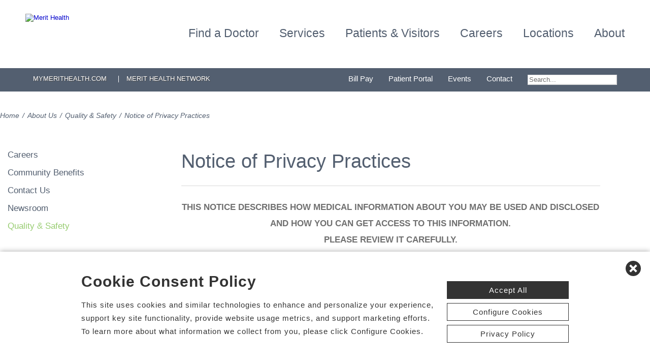

--- FILE ---
content_type: text/html; charset=utf-8
request_url: https://www.mymerithealth.com/privacy-practices
body_size: 134902
content:


<!DOCTYPE html PUBLIC "-//W3C//DTD XHTML 1.0 Transitional//EN" "http://www.w3.org/TR/xhtml1/DTD/xhtml1-transitional.dtd">

<html id="html" xmlns="http://www.w3.org/1999/xhtml" lang="en-US" xml:lang="en-US">
<head id="head"><meta http-equiv="Content-Type" content="text/html;charset=utf-8" />
    
    
<link id="lnkSiteType" rel="stylesheet" type="text/css" href="/uploads/stylesheets/934B1C6014EE4A8517CDC9F73044EB3AB2822DE6.css?v=639017410551598188" /><title>
	Notice of Privacy Practices | Merit Health | Mississippi
</title>
<!--Admin > Properties: HeaderHtml-->
<meta name="viewport" content="width=device-width, initial-scale=1" />
<meta name="apple-mobile-web-app-capable" content="yes" />
<meta name="apple-mobile-web-app-status-bar-style" content="black" />

<!--[if lt IE 10]>
<style>
.FormElementsList {
    background: none repeat scroll 0 0 transparent !important;
    height: 38px;
    width: 280px !important;
}
.moz-drop {
    background-image: url("/Uploads/Public/Images/Design/Hospital-Site-A/dropdown-menu.png");
    background-repeat: no-repeat;
 overflow: hidden;
    width: 260px;
}

</style>
<![endif]-->

<!--End of Admin > Properties: HeaderHtml-->
<!--Design > Styles (Hospital Template): HeaderHtml-->
<link rel="shortcut icon" href="/Uploads/public/documents/favicons/merit-favicon.ico">

<link href="/Uploads/FontAwesome/v7-1-0/css/fontawesome.min.css" rel="stylesheet" type="text/css">
<link href="/Uploads/FontAwesome/v7-1-0/css/brands.min.css" rel="stylesheet" type="text/css">
<link href="/Uploads/FontAwesome/v7-1-0/css/solid.min.css" rel="stylesheet" type="text/css">
<link href="/Uploads/FontAwesome/v7-1-0/css/custom-icons.min.css" rel="stylesheet" type="text/css">
<link href="/Uploads/FontAwesome/v7-1-0/css/v5-font-face.min.css" rel="stylesheet" type="text/css">

<!--<link href="/Uploads/FontAwesome/css/fontawesome.min.css" rel="stylesheet" type="text/css">
<link href="/Uploads/FontAwesome/css/brands.min.css" rel="stylesheet" type="text/css">
<link href="/Uploads/FontAwesome/css/solid.min.css" rel="stylesheet" type="text/css">
<link href="/Uploads/FontAwesome/css/custom-icons.min.css" rel="stylesheet" type="text/css">
<link href="/Uploads/FontAwesome/css/v5-font-face.min.css" rel="stylesheet" type="text/css">-->

<meta name=viewport content="width=device-width, initial-scale=1"/>
<meta name="format-detection" content="telephone=no" />


<!--[if lt IE 9]><script src=https://cdnjs.cloudflare.com/ajax/libs/html5shiv/3.7.3/html5shiv.min.js async></script><![endif]--><!--[if IE 7]><link rel=stylesheet href=/uploads/public/documents/styles/chs_ie7.css><![endif]--><!--[if IE 8]><link rel=stylesheet href=/uploads/public/documents/styles/chs_ie8.css><![endif]-->

<script src="https://iqapp.inquicker.com/assets/hold_my_place.js" async type="text/javascript"></script>

<style>
    /*
.alert-bar {
display:block;
position:fixed;
top:0px;
left:0px;
z-index:99999;
width:100%;
text-align:center;
background-color: #C24344;
color:#FFFFFF !important;
text-decoration:none;
padding:10px;
height:48px;
-webkit-box-sizing: border-box;
	-moz-box-sizing: border-box;
	box-sizing: border-box;
display: flex !important;
    align-items: center !important;
    justify-content: center !important;
}
body {
margin-top:48px
}
.stick-n-scroll {
margin-top:48px !important
}
#mobileNav {
top:56px !important
}
ul.slicknav_nav {
top:86px !important
}
.slicknav_nav > li:last-child {
    padding-bottom: 88px;
}
*/

@media screen and (max-width:1023px) {
    /*
body {
margin-top:148px
}*/


/*
.cpweb_PerimeterMiddle {
    margin-top: -20px;
}*/
.rslides {
min-height:500px  !important;
}
.rslides > li.left > img, .page-content ul.full li.img-row img {
height:100% !important;
    width: auto !important;
    text-align: center;
position:absolute;
right:-50%;
}
.rslides > li.right > img, .page-content ul.full li.img-row img {
height:100% !important;
    width: auto !important;
    text-align: center;
position:absolute;
left:-50%;
}
.rslides li.dark a {
    color: #fff;
}

.info-wrap .slide-txt, .rslides li.right .slide-txt, .rslides li.left .slide-txt, .rslides li.light a  {
color:#FFFFFF !important;
}


.info-wrap {
display: flex;
  justify-content: center;
  align-items: center;
	text-align:center;
	overflow:hidden;
position:relative;
color:#FFFFFF !important;
    padding: 0;
    width: 100%;
max-width:100%;
margin:0;
height:500px;
background-color: rgba(0,0,0,0.65);
}

.info-wrap .slide-txt {
padding:60px 100px;
	text-align:center;
}
#location-logo {
    background-color:#fff;
    padding:20px;
    border-radius:20px
}

.slide-wrap {
    margin: 0px;
}

#homeSlides > li {
position: absolute !important;

}

.cpweb_Wrapper img {
    max-width: none;
}/*
.cpweb_Wrapper img:before {
       content: "";
    position: absolute;
    top: 0px;
    right: 0px;
    bottom: 0px;
    left: 0px;
     background-color: rgba(100,100,100,0.35)
}*/


.info-wrap .slide-txt p {
margin:0 0 20px 0;
}
.rslides li.light a {
    margin: 0px 0px 20px 0 !important;
}
ul.rslides_tabs {
    width: 200px;
    position: absolute;
    z-index: 999;
  display: block;
    margin: auto;
    padding: 0;
    left: 0;
    right: 0;
 bottom: -70px;
    transform: none;
    text-align: center;
    height: 60px;
}

.slide-wrap a.prev, .slide-wrap a.next {
    top: 0;
    bottom: 0;
    margin: auto;
}

ul.ico {
    margin: 60px 0 0;
}

}

@media only screen and (max-width: 640px) {

.info-wrap .slide-txt {
padding:60px 60px;
	text-align:center;
}
}
</style>
<!--End of Design > Styles: HeaderHtml-->
<meta name="rating" content="GENERAL" />
<meta name="revisit-after" content="30 days" />
<link href="/Integrations/Tailwind/centralpoint.min.css?v=8.11.115" rel="stylesheet" type="text/css" />
<link href="/Integrations/JQuery/Themes/1.13.3/Root/jquery-ui.css" rel="stylesheet" type="text/css" />
<style type="text/css">
#ui-id-1 { max-width: 430px; overflow: hidden; font-size:.8em;}
#ui-id-1 > .ui-menu-item { max-width: 430px;}
/* Site Architecture > Audiences (Merit Health): HeaderStyles */ 
.price-transparency {display:none}
/* End of Site Architecture > Audiences: HeaderStyles */
span.cpweb_SmartLinks, a.cpweb_SmartLinks { text-decoration:underline overline; }
div.cpweb_SmartLinks { position:absolute; display:none; width:200px; padding:3px; border:solid 1px #000000; background-color:#FAF8CC; display: none !important; }

/* Admin > Properties: HeaderStyles */ 
.menu{
display:none;
}
.gm-style img { max-height: none; }
.gm-style label { width: auto; display: inline; } 
/* End of Admin > Properties: HeaderStyles */
.ui-autocomplete .ui-state-active { color: #1D5987; font-weight: 400; border: 1px solid #79B7E7; background: none; background-color: #D0E5F5; }
.CpButton { cursor:pointer; border:outset 1px #CCCCCC; background:#999999; color:#463E3F; font-family: Verdana, Arial, Helvetica, Sans-Serif; font-size: 10px; font-weight:bold; padding: 1px 2px; background:url(/Integrations/Centralpoint/Resources/Controls/CpButtonBackground.gif) repeat-x left top; }
.CpButtonHover { border:outset 1px #000000; }
</style></head>
<body id="body" style="font-size:90%;"><!-- REQUIRED TAG / DO NOT REMOVE -->
<!-- Tealium Universal Tag -->
<script type="text/javascript">
    (function(a,b,c,d){
        a='//tags.tiqcdn.com/utag/chs/main/prod/utag.js';
        b=document;c='script';d=b.createElement(c);d.src=a;
        d.type='text/java'+c;d.async=true;
        a=b.getElementsByTagName(c)[0];a.parentNode.insertBefore(d,a);})();
</script>
<!-- REQUIRED TAG / DO NOT REMOVE -->




    <form method="post" action="/privacy-practices" id="frmMaster">
<div class="aspNetHidden">
<input type="hidden" name="__EVENTTARGET" id="__EVENTTARGET" value="" />
<input type="hidden" name="__EVENTARGUMENT" id="__EVENTARGUMENT" value="" />
<input type="hidden" name="__VIEWSTATE" id="__VIEWSTATE" value="TzxW6rcUnx43I/Ld085d7lcsh59ngNYX5EO0vPIMwCPuuRD1QPAksy4i00xpj8e6th8YWa8DPxlscAo8j+UMQwvRKojf7j95iwbyfpDTWt3xRTGK33Dw9MVLt4HlsdebRY2Uql0wbV7FemaYeJw2/y0GIMXA6XkqMtHKuP9fPyEETy61tNZdmJLhMSpsuc23nSfv3SJbEEsJk7O+F+lfM/WP4qJlFH/usCKOX2of0MO+64C8Qmbq17+9A+U/GQayBeQ82JOwegcT80SBjp59pI4f0SjfW+wZqonXO0c5o2NDsJhgIcK+4bKLXIudznD0i9l3Fv87g4r41GQdsaHifrgHNoNIP8SNpJZnb6ox6BRCeNKVB56lC4CdcGT6u/rPDJdj0/Jb4dPro+jkRcsZrkolfWK8Se8AMjWh8i89j9qIOXrKKt5L30yIzScvTKUoxO0QoYaIvNLGPzjxaoEL6HtwPvHzASmuxzneNFSBDwti2rE435eIoFfTLTOLVanwjCBMjuhhBlrYuyEAei4H2xP8L3w7KY5r29D/qVFNh8QaGiiFiCA00VYXWcYjX1qQeWnimr1b2ElZD5x2b1mo/XnI67flj5kF4MHDP1eEBlFS02uZiu6F5ckGX6Hz8AtdHtBL9MlQ8vzGKgIYF5BG1F3qJTMhnYmIEFdWOTKrN4Uvs9kVpJNDe9tvrLga0FtS86HPxJwxltVLKT/kwu3RUsK0x0EXdSHKCopMKJXPlltZJoG3FOhTVhGbMkDkFYIpHxHcdeO2oo2gnjtbk6RQrDnMz6bN7+DCQybObvJ+f3YOqg9yYe0mzlvGsJjJtSrQWlOtZ1IwGfBcWCK45GenWhXf9hRIBTMrt77WcNrXXg4P8bfdT0PNk7BJk+oUI4jfORvepbyjdeLsGUw/onOoxDunHyAX46JZELDO4vtrdKOWlTpE+Vr7sywD7YAw8oIfXwbFkhHlt3n5og0HsOAONUYDjoQa6Rgu4q9tQNGEQ6Hk0HD/nldu8kH0za4Mq4PXzod8mHretoUWUob0Pp3S0JdjA2z72uwB33ShBOKxIkKDEDAJ/WoEW2+Nb0M8/1trnnssPekbcLz0WYcXEIx5eb3CvH2BUDZwNmCMPo1tHnZx/4P9ox4w0MzmFts+/XEUwhOSpsWXNSdGBIw4Qm46lQggVIRKsDkYifAeeUgnjEBp2W51A6+LoldpoNf+i1MidkAKCWMMCmX4hfe3pUAjeYZovsrruYFrQ6KaysUM69QCWptdvARhKBHC0i/x9ZMQoXIxxhNwUoHqoVSYJweaOjftfznihjhmCkRHgTfqg7eJKewgjivuMJbLAwXiwxoMgjAGmZuE1zSITmTleX46oBv8IQVA/W6y+ofm6N16KknxkG3ohaHyZlaQaPEbwhgrWsI8ViD+YLgwItqubmJ7GEtSOPKXHBf850HgXEM+OGd3KODwr0FCv1WYLZdIZpmENV7q4HdcBQNDDNHia/xiDQYwGZSceiXcZCN2LsChF85JIrMV7YPnWUtTMivkIVU+olLUNwupEDafmXJEwLvBbZ/gBfptAYXXL49DFxifwkp2x2Bwa/spZQTWVDfhah3aAMnPcqCEERfNlSXKORgS07ATsFXn4iyv9ijgKNGOXtmpkUoJmy2q30sy0Wt59PRMe2W90B0Ljar6DnH+xUQ/[base64]/WzVDcHj5+p5HDFAEXObo3KRBxyUsKDUbLsJdWKrEHs67LrQCJgzq26KBnpAlFCfPTukDUBELo9M1tAFB+dbXHaLJkIPhMKpq/yjYZALIIhPv9hyz1eG3T8TJ0S+nvkQD9mcQ1ucxdNCNtvdmyzm+cEVN/pQ/Y9j4PznIssq6a9DDo3epDHH1MlDYjtEUy5pLWwuIZhcISawSIhs0R4RU/nHTRKgFKdBK4rR+PsFJRY5RwhbsMmYslV27RlH0VsMLtVilmIT3ngZ6ySvzySSr2O0w4bBFEnRxe3HpV3d86xaKeewsRfgPs+NDXLVr7L8/s6v4iqcnzR93xabStV46kQKxGv3xc9Tdl9dEV46TtjlpcqHCg/[base64]/WG13D7cJESBmSsrxOyBysUFlhD56i8xQQLEviZjwQdzfrjczD57VkTbfnutKJgNz1FUSW+a6h3CXXnYLGTykP7Xt4/9C9YLj2V3vVS2Vvo9fmdBMW7kwoHcaRoOCsdXMS9mGGKDDsgVk1XoZLbXYh8xlwiTvnphYVD+9D0rjY1VErlZy7PAm3nF3H1iBbFcUwfW3/9oH80E30l+vqWdsjlYvoxg9L4Tiu8htzwnZd0qyKcsOKp5qsHtAa6XDDqxtkUEPC3y1EGU+1ZD+CcPHWQtKxNV0A37Vo3UvipRImSeVYH1wdgm07IUOUtxCaWf58sN4Zh8mDDiG9Nh41Q8020zx35cYai4v1GZhF/iHUcCLxxapZkKevXaOW4eZh+eVF7/R5nL/LhVBokOpARTZzcV5gwEVaNE1zeWi/v8E/75fb96Tj4s5sCduj3KLc0IRyHHhLJEqkHBKpyG+7FNFyLGJizCaug22WboW75K6QVHV1kiv7d+fOT1bHZy8mCRKjcqa8wJARARekn7PTpyyVr/voYzN+wCVe3Q1BAJTc0cf+VtDt9LsWQDALI1fgAmDa7SaBNU/KGRLT6f5LID1sgKIlCnofelUIYY+/RQTJE3ug8IClbobeq2pNesqO8Ua0KqgEJNw3xVCqjtwyoJ7D3A2F9kOFPa8+OXjEvtuYE9f1TQuEKvVurqCQmntl0+EzkWP4JG9MP3tqSfn7vNAmoC3iP4PEUGsdfTDMUsAMG6DZwPqZYEL1/7N7bQsP+ocqcQvrEJbxzrjG5aAENbDPs3fdHmkJm4f62IqsQbnAJpn/l9xRs5FnhXXMKr2S5PvBQ+WHIhaiwR52lOIPLjnjkywuAZbfATITGd6vwOdG4zZZOwsiihU+pOT57p3nZLcZAeu676QuumWSiY1SMR7cSyw1eMYdyLDPh+DtzTKZOn+orBHp/u7ucH8L6Kb34eWXI6fpMQp5T5UqM3aQ4MUww08FHlLJLb2rl+pfOTjOKnxnIP1jkL3b6yyfjheYUTkufdUZGJjAhXmcV90uwbn/VUD8opXWFtyJmIc0L6Yo7OglzkmvCoQ0/1I6GgcunAHjCuxjHPk9pbKRyn+YBzGio/iWH5SV7qADb7Rdoy4JD+CNhsCW3qY8X1n/pVbdIFL3Xr5yEzO8j8Z6tZWr5PShpaar4f6opsvx7c07qKJ0EFg8Ls83trye1F7NhvV5kxruX1icjopKhSj/soI0hdPJ49KDRaE2Wb0CYsY9HjsJDzVWsgns/f5IMtMWjzjMe+sNp0IW0fbLla1OtAlPKjGpqWiJX92FSKyrAX4ZA3Upl3f50n0nbc2zbBZDrTPS8F93feVlmKDqJ5tU3DzeCY5G3QvZke05Er8PBG/9KF842TPy26/kg7R77IA6tjD61HyMpkNUKqCECccN5DDHyqCC/0cctNHmjebbQ/ocmHv/dqxhfjOaVlnV9q15GWdO2DTN2R/K3eWIpNJv13Cngb88wY1/YOcsXRCBqjV0tpixnB+U/f80ezfGOx6xoQYIoVBdNrhtC3gkUx7EF3VDTrcYpTe/p61V3iks4fDdD2qSQqnBe8lgaqakJK7+X2Wt8GUqGWsvaD7SbY8K+M9Q/XE9Id5zEGBPoYVMFGDZcOQ8xAeVdQSwQYTDcP4R8sGFT58rTbmF4VV2fd9Du7ckVYnH6rawVhWP4t7GmBY7trF9yi8z/XPUZ2TbeBge8xzlY4Tr99x4lGwjss2mOFIiWjPtxqbGcproWWJK93kMsplpFPovp8UNcb/ui02WCqOMwlXjvfwAJHn/XEgxKuBMhDL+oftp3SZ965RYTBFX+s9qgQ0vrTOiXcVSuDx5s3FId+ez/LHTaav0ovtKeSBjjDIQCN2cXco/LwSazAfhY1HqNe76xS1Xa3n0JZXiqNs3PJhhBh5K2Gem63hx4ehLjWr3xg3oQeRS4dZyKCyrGdmG9ugBxrgwaNUBNNLmQXvZ9L1FrFff+Jbr5qnG8YH8erXh7/UNBO+2kneYG1lyuosMBnTLjdKK3hmyGb210HgngdUEilcQUhUhvWbHWAPxQc8Z78Pv3Z5OFxOh4vihjTtWdPjeiZtrn3YG2j5cPDJtbVxTnHeoNzugYHNwybeH1ROWoGhv221+KfHtANuz4aMXO5i/7VJr5KWAZ7+2vARGUXraCVHZNFO7nirBw8QYhI6qle6TRz4euUaWl3d9B1F8dn2fv3Qiq37UaScQyCEN8+ydWS20uG7Tok8iRDGd7Ub5LXgEdkXdOasq7PzkmUsckkXRtUZ3GnUuLdc0gL5Q8ue/mRLF7ThP++jvefOpdg1mMv0r+/hqEwhougs13ecFFla15mw45fWUVduxzXmkI7+zFb3nV5vTKpgv34azMccFgHlAwscek8SsqnSiciaOjnAsTZodAJkkgTtP3StruMt1qH4JqvzaAG7yrVRyAWXmYSPJ8vCjy3wcWE/Jsw8jo3G+mVrYKwdIk6IUHKsBHPVtrkKIN+Xhtphh7BguswCB0X/U4ZDNg9fmzwrWcNfzFGq7yQ9XZwswJawFT/9Ygb1TsYGBhc7d1juhvjZMTnDPs4K6HUpqy1QIWLfyOWTMGVa4jwD6SYk7C9zuJItlMWQwZXuht+/d4GztHX79R7CvFJV9OcBGs29ya3b0z8rwrD8JJUQDXZvLkamyoe+LW9jmyTsfj+TbQjcjribxpSt8zNtQJnWXerLQVkFTqcfHiip/N2iHku0E36CJpeG5B66CA2sXUQCkH8ABEvYHGS9iZpW0rBWdLKi3iDRaUwlT3KehQYaz5AYXja5CjzHbqIjobTO/7aZn/ypZE72v3JpCQ82Lh8w92TVoNFf/NdliQbBzTI5E3PhER3bG3aQZJF6Oxlucq6smXcm+1x+SVQZZzetyqdfPqxQYa/V3iFVyv6xsujBR1bE9Qf/K5BLM9/10zLstQ+SNSDlYK6thnU4nWKAsXXhB4d4SEui585/hydmSkQvTRw+rOPs1OnQMi5XLzk8sEKkE/zVenmEaM3aAIxQbHDEVtqMJOplSpspxcdnyy5/Geli61XzdKW2B2Zwcr2ynQ7s/+X70UeU8831XQiWi/4KH/5YYRv9Vm3jrbVS3DWN2SHKG0eWb0gobAUbODrOt00fsk0HQEFKXx6qGdclv5BpgdZtzkniBtZnS9Hf5Z2K1mmase5RA36Fttcu4jdqjzGovp4ibVQebi4iTc2NGqr90qDC/[base64]/eK2Pi/dcEm1h0O7AL4IiVW62ZsAHYcbBv77535Kfr1bSBTp1xjSQN9+gpwgqWSmRhLQDeVBJwTVR/jqpH7swKBbApmwocAkIX8/r8HyNc3pcP9zXSPcX2Lo8H+HULbmhLENnGxL6nqBdlDw5qna+HS2HSP6advBZ89RpoDEdN6mct3qXJLDOr13QcYw+wy9Po7leiqgDqNnMukkagH5hXF4F9oN3lJ6Dv1SXBPxE/[base64]/nMxXOfjdlgaUpYzRetS2TTAIBZaMsUnya8c9pLoOnkww4dvc8kse1a/FI0Wa3T/icL3Cfv5GixmC5E32k0gdh8Ql6QSOU/mLKA21HV9RR8n+EeHsAj2CBor+gIvjlqvT0xRbvwgYCDUZ2ppkNYaVIBUbXUYvJYVOQbzVde9CngUEUxHLUtQl6uenqVLP48an7r/1A6p5GCiWk3bkGHL3qPY1rb8ZNUXrQwjucWh2s2ynZwgfVfByW1SL1WEbdaousNWYSFrCKuLSjizETpWz9/T1Us3ZSrHHgDupBMqIcm+Mze6PpdQSKn2pgwFUbOCUfDQxZrDqRGR6yWSvu9lgM0SyfgiL3NtPfFqiCOqWDSawr90vRWpC1S6Z0t1aIWuCilOz/oN7H8UR6hZoYm97ymgYD5uuaLr+uZI1xSFODCJlOebNMudLoC1oWhcQtiH5F1cEMUHXWkZheGO5NpZ/OwmR2EgP+xpGP+TsQjllPMNI2CvA096MDrM3eJY044i8my3rgwPdgkVwzTt/D2FuCR6BaCe1tnQe4fpPl897hec6YaPQy3be2mT/rvia4BB7AEdtmmgHr96vYzqw3THEaBcp10BpCEYAtThsCfGuHBJsvUm3ny0MmmAxRHe62ijOSSTJLtWqPbg0m5eSTVKpec2Fnnh3SIoA8F+XjabZ7VKVoVq1h9NzVUW4gbuf9EIUn8SKnWy/CxnIEZirAS9VKQ9hXt1vy5dD1mqyUwK6PhXjBK5kJApj2c8YKwJOTWDhTsqY4gtrfBhtXylzX3bh3oMlh/em20aw6/rHUpKS8oHLbt2JUd314sxspl2AcpTLN5vhyyEYpaGD+cTkbWMixZXZGGiC51Jr5wfVmprSF3S1usHOWckeAthHdWK/01pBO/SmP8xSytb5g4cBbX1XX/0MA7jAlrnw4hrr1nzD/Y5vYxNYgO3opFPKlRYxx2R84Yj+45EeDU2KVc9TOP5xewdrsDkGaQ5IoPyPYytndIdUFBKnZgVS1GCldW4q4gWPwegm7p49/R7K77n2/kdd7GPVpcDtRmcEKpGjheGyJukCB05bKhtQp50kjN+gQwDVCTtEa0sZ77c1rEPtPBxA1dSVgDclVqInJ+rsoY4FIrpHu9ACrL2CkWUzEC8iPXwDo9BOJ9gOSF++xE6B0AgLEfuwcp5FMmFBAoIz/aFFcQOjmAuUPsiSjA3WXcYb+HLU5uIg7yBNtUwF13md3xLA7Kx82VNsQ2cJRSUVcpCIce/lOi/17Xw/4t98vagDk38yq02UEbj7dTmhBoC0uPzAsjYfr7sXdRs2B6hz93btdhoimGIR0+E8XVo8ydwPVLZ5D0OHin4fUhfFJFM1E5zu6VLDq+CpAgTpxrZw8sDTC2SiIN5Y6VYqfF7BJ50WFLvDfYizGnS/JEB/1hTwj1iUhMLSIMOQANttpttELYjyimaGqPJxMosyIlDpkfLc2moWvIm62MuARSEBdR2XkIVg9mzlGdWId5PGoO57ErbuS4FmwO03766HIky3/bwhUG/NoOvBehmmn+qpzoG4J6H/QFssrDqTt7C8SrBRbvk0rQEBqfwcVrwSZfaWKk6Gi0K1UGW8Jlx8GSgVgDEfyYQb2PuZL4pmyHva5P9U21jRQR1gzEv/KDBaB4/RMoBPvesfouCVkyo+11twFsoSTPn8NmM6WmRAQR4zs1HZtYDQ+zNoHHIHacJ4sbJ9u13OBiJ1gUnWzbSWzogHJJmoZWTjEl67mWUCTpM35gYRELQAP+Lt4ujDmkgB2posHzH2pLNehZdtq33bljGX9sdE3qgmNByHyXfdB9hthOrIdpYFoBdFmZp/WfhSZC40v+FZA41RmWdW1I+eHQS+ie10NaxQG3c50/G0qUMNdtY5esRBsagCGBvWV2eE4uYBPxmeCykPga71UE8VjAlcffgaoOMP1CIVkHP7Mc0jFdFFeX2SupHw7euWPDWts5JIbz19mA2ZCaLR8AId4+XRs3X+r4Z+B/IJZtxGkhM1DnhsjNugIxJ7BGQSt59KbYRRLDtRGg6461Crqq3O9JQNbUHfrYXvtMmYmYT7LIWPD5e/zOEiQYcscriCsmfBGCiVqigS9D8YkCfYhvMIONth49Qydg0GPUz1yuWmBDmIMvB1wOAEpJekl1pIZnUOq08GNgATg4b1gQBsD2qa9cQTtWcETUNAEClxMMfzkIkzmhb9I3Ql1CMv0/5eMkIp1uWXNYmPhBhlmnzfemz1niONIN3xUUdpi/wJKLIqKrIzKZhUeH3W99fX5+g68rvK7ZNO8cdYMOhdrc4eC2Dhs0KIK+Ps+C1VnYAmG+lPUri5MEZXiTKBKd+mDm/ZteOTNsnKErKMLoc1o9jfVXZQ5lizMkysP0jdP1nv14y06T7qJhOScjV4hBSN3uP89tCGO5nTOQvI7UP6j7sCx+UJsXMxNwqX9q/jjFhzeF2nPsDqsAH8sbOoUvLXrh0Z6WR6APkKJS/ms2tHfDzFKOAfwdiZbX+4EhZ03K5YPu4yEs8JrtkNdbY3y1mD24oKgmUNNxbrbc6bIwnZX4LWEUacDFhRiksP1EcAf9si/[base64]/DQHDJ5bmk2NA9Lm8iy/EelQ4FJVjbF+CyqfE0Gbqz6KkR1LTG/FAIIQi7zNLSzRSS9zFcgEPGMBfH1kFN+wlDEvfVEL8T7zdFHpRTPcvc4tpeqsMu+SCIB2vGxgnIOExM3Lc9o3xl7rZSXYkg8Nl1NPNPLeAmfjGK4Z98IoFNkPntr8SrQBd/5DranpbrZCEej/4wfOj0J7nzc6gaEEzwyyx7ZeeZzZ5MekRPdYt2TlLs4xmYTF+cCiux7yBt/gdSqFnuRTabVKcW0zqh0EEAIosDBmAt78WiLaoPzJEL37/yrqXpyrriUxMnsUHpx676cUVMV5poBFZIczfXBnaYmmHMrMStC3jELjqHsKHc8iUmH+E+CcS7yfgwKH5F8ds9kQVzBJuCaf+ZtGzmy1sjWJ/bqCqaxn5owJD8HjdjEuR0N+U7W1rtnth4Ew8VZ3DA/OrhtxtieYgMOvw66rAJumPP5lwGlKDPqn2w4CvjzLgzxyPhBqaI06H2msEq+czL1akHnnz4zh+rUxkqdjHa8cgHZy1/aTClKhEzpAnicuKWcBo2TsIsSkDqXaRAKedSfPtBPRSLXIlEsbtdWRs9K3cRIgyc4msMsIA9hTT7eogmY4308GzMeoILo4iavCcPLohM8LTIdOIxBrhUmAlSLMUc3AL4F7cq4IUjJ9/8JM7Ja6ng5+eqkD9vDN+FivLZQb2ehp88wDjn06VFh7IM5WZcvheqOvhiqx5E1h4ew0nFQAA2/GarJMu9m+ssQ91mhmfJhULFlbVwM7m07IMir1rZiTsYiQ6f/4rD9TJjokT2grVYyEGEUSNdMMzhBvG9WW/xHt8TTvKFyc7A0/P6/eqpWolLg/vzmM1YiVLbYy8UnuEELMPfHSRJJ8ZG3WH1oFdz+bt7zj9vNobVC72UIgXshGAoLZP0XHdCn10SpmG5qS4+jaatrorJCxa7BnuOP0pGMPkH6B0/8U8cF2dOOshrqJB2ofgzNMO2x/23G5EzBLls2mi8Noq90+RZ4XHV8n8w6x7VVy9zZJ0W8wOvaKZtHFF2zYesWoO7r+x+hRFDC9ki41Z89InAFfYG1Y6HLkfYmgnTf7iFmGFXZ6eC3hKzY9DTG0kp24rnmQcENJELiaTdOGK+V8+jqihIad3cPIkpZmO+uI8Bq7OGLzUnwtTMQ6LhCRYzyyJ79b/zBGnFBE2flo4sSJf4TZINMk0qFGuRx5nb1kGzjJsOXnFTuDlEfvM0IVQqfZK5JNe1GS8Erv5v+z0ZC4zwA4DChj96hO5SjDk3mIcUd+7MNY37h0SWIwUC8AQkTCJInmWur3f9figxcFni4QWja+zxW4zx4yEHI0cMG53ZdTtf36eYtYon+/[base64]/X8+ejC9ojZwLqyPTJrWcfnvXwRlJFWvvrEbPDIEj5RvMXH0w8Tr0vwqjYF4sgv7mTqRKBKZtfimg0YPjGINlefQao4orMaWUoUib3l+h4wRd5jnctUoVVs4I28kcHYzWlUYw3JwsU2pzXQFO+/Z8wqSGtgffsbOIF9IGLpc4yAvsmhH5T0aAmWyMVVe1bFmSZ7xiAlVAKeHkMXEJO/wWqUsmKxsI3g8BUgfJ0Nmvjx/wRoKVOGELEgdQZKgURaVc4w1bWQCI/3+Yw/Mlgt0x2PGMUu9j0NHAtPgwWMMCH+WM11BhNHNmDV+uQ55D8cqU0YlpTMVmCsWnIDYhajeAH3aCB4nUwrOL+pFs+51FPXN4CzI1+jTiAOpSYxmtmW1fbPO+SMhlBqL+dU6HzV5yEKGCeggjQSkrbHGbdyz7mmrusdwdMnSsijb/kQIK1KPAOGBqYsGVI6BvZQVcrhaANnePxZY1+kouJanJxpBRVAhvdjbEk/7U+Q6jtaJW1CJOGcNgp0ALfD2BsmosMb0M/BGTF/Bz5N+5VojMVS5Nakp+MaA7+vS9LpC0Fh21NFW40J5nec3MCF6OJuwNfuj3R6XTgIRWzcNKIBSjYuB/czC77r/nWB2ojTASK9p7N14YR9eQ8Toeubqn++n481pMab7NMd/FdhbFtAWn9Kb4EG7NXsyiIhs9KHyB9Ynks2QioqY9eDn2J6FxW/DGTqkDBdu5ZbyKvjd8/DkYEkagUOWBm3Q/vWoDSGWcPsc1ZFypyGEv4Q6hcQlXQzMQ7NkvwDD5X+IIAMDcSJ/lwLbqrZrPVMobYbCCth3Wp/cP1zbcqva/00OSj1y2gBu3Men7ZxrRwvmfcSJRqclsum7S2J5p5kIdoPqX6Dx7hB0YPq8Hd6s5ajujHdT++OJTRqPKUA6j311Z5gsOA86RPBFx9fE3trhoSF5qVws6rVYAqgdEXH31CYG7qGK9sGWL3/pfLzyNrIqTEmLBgWWckZ0kZsN8h+Oy8V0R8orDA2GdNX+bVJnYRhbo8zmxd/FgTkUdK+UbLj6w6JzSA05SuTUwmexbkbJf868jr/rOx2+id7eyBydrl1Xy/1HN/KbQorO/HtAIBQEKjpveGmYT5J9W/yVKx0TxQ8/7DhRYBJOJcfEOg4PT82KIckF2Kxkq+9LGDU4HTC/n4R8ELgPYdLAU/nnEWQt7HdUfOVIEMevY7BT0W+mjeuLe/P+r+0AMJTgrYXS58eK+xBuGQkGrHfkZLU8zZx5QEtnMQ9z8ThCJiCl0VmM3Mani5AW6Ibib4kZUUPmiZyBzfBzHxXpkTdfnuQV6CKnmOO64zZ5rZ1IMmqf+vyGqMxJNSmpSHDAkc66YfKCJMn84EJteVyKOO7aPwl/Awh6/lxBT8jyXLzuoZD66mURFmNDic4yUVi+k75Dv9F+bo6/J6ZKG/hnKHdgEtVYnkUdKOm++4aTRODuKDLqSF60iO+aB7qbkAGmBI3WT4qPYvKKFKi+l0ijB8QFd8IW3uhCo/yGvCC8hSIvlvlyKEUk2XjnTL5lWSmWKmYntyEr8TKHWZuyp3jffnnJaTKxSiUjBChyKiEoiCkGvv4sC33jXxKNP9sOQYhRoBWxbDruC6UE7UAXuhVu6asJUwmxmtgr1q9S2IgaTHZ+A35OfCFmd2xj+nLaUAmyycfnsqz3flmxutHU/FhadrnGYGRDHmPfRyv+i8LG/evfIVsThn3JIH5qbXRByeERsDPQrpiqCoRpQVLadES1EFM2ni76TWXRdKOcREkDlAKtFRfgaaynVOXvTRZMDinqNAQ5mfkebwglMpGOXto5a6JFQMKIcut/4S/XZF3uMbUSCT3bSZMLrlALGLoC70x4M6SHoufOIQvjI6zyP5EEFa2V4L0uVC2kLdC9BYnSZDLGVsHm4gb/[base64]/K7dm6SD0Ty4xvMhDrqgoBeqITI7b5d0Imy0z+qr2be/ddte5uqDbg93Vu+mmkNP/8qQeELu2fmVMN2nhk9sK15kBjFwdWjd4ry+do/wl/Gpuepj6l2heXZXQYrHlL/OCIYhp3jlX7OVEi7mJA/xxl4LoUYWWtRlzYCwdyxycG+nMZN6/zD8lzvlB8hjBNusMv9BhuVfDHpXAbuVMdDFCelXy9T2I4QzfiAJLhZKOrS/pbdTc+SZ/IBRuPz6AZFHH6NKdh7ZcnRHRf5dbOQ4egziLcl3Y8A60JbXoqX9NKbyeiZ1UYhFKms1JL3yJseeT81lR0sKmiqIC6JnT8Kpr8yh83FUAVbcd9us87rklDlCrnFK5DWVLXxFy8xK2dYLAfhEoj8cY487olKU+S+PHaCxuXyq1Sb4dvtP/oaprU76cHfWlFqSVECFRP25fJMtR6LI69DQ0PXTsKamjGuqvoWG5+4Fln47m01kxUZ62vYZHmiuGFoPSrk05SRhQB0Lv1GkirC4socKF/Dm+bb9a11VrPv8dTMRxX0DNcYrq+FJmTZFnssqfzmVX/M2AMf7Wfa5vuxLzoFTcuKpqs3ssZiLIaCsLnFCVfJTKpcM1LPMrJothMtJei9t/cxgkQsiuC1dck0SaGhoYWePzPQZyDxafUpxVl6mudHy+HTDMy0UOkLqtuChSXWHJyaawkrvNXi0M8Qu75jZZclwwQDJUrPD241MSqMiXCNgh0l4/bv+k2dsw62UIPjvoGrWYmQuoaJtmy+OcddWaRc2Y8ydAjPffpDjwUmtj16krj2DsVZleuLnJT3dZGCVrSENVSiOYP3loDuqT4jKhvSIqZIvDrT8aLoUPn9D2xfPKAew7zGe52s6pBb9P/WnfPTpbeIxJl+YFz3DL11MSBHfzm1vLpnKuFlGsv+3JcO1FrjggfHZiQ/NY9nP5SyrbkNi6LfMTmiAr9BKEVgYuS8ihw6VdTgUlIYwHgwjhTd/mVzsttFOvG6uhjqPtJyok+xKcdxWh0KBXKDVHkm39j3FWyO/Q7mJtsWy7GbtumTu+Jr/0akQWA5QOBzH6L1+/ahWnjIbrEwID2bpA+GQoBa47gzNLQWQ7kSKQ+Qs+EkZ9j/Gg/iv17bt4sjKmZyaPXEUaI6yB+0N7ydIFfd0DRuB61vQnQqe+b5zFGzSPreE7fXhYv9ZxZcJb/YxUWCo6s/+FRTluai4qf2UT+QSECQUbQbqgbGU+WWAGotXDRevS+zZmngcXcADwa6Y4wC6IWP2lKleGmMxlT7i1qe7irCynPqkU6VkAORY5xim+BfSoDOLoKMrF8u1dPmUqLZ1astU8sB7Q9cO3yLgiG/atVb4WcNa1l9Hjn62j5N3+X22+Bboo4WA1UBd0QyiHFnateNMli+zLKOodQ+XXeHaIDGNdvB8hjD9kMB/77EMGrbKLbNj7pct66A4MlhW7bY6b8MOoW06usNZmARrk5qOJ3JYsx5BcNYls0zcELSf8mueqPIt/[base64]/N2usiOREoy63rF+I/ybddePyGLSBIon9g3XRJbcupa4r+qRch3RtG9BFHu6wTVtHbTyqPvbvxLOqmrA7zVbuD5tx2gyL/7h9m25vp81I+U67mSTNN/qliLzxjm1k/LPAdPajGBdilRPgTiciqAlaYln/P2cZUmhKkalPw4NPHoMxwdlsc8sbMqchoPiOVtXfwNFZUnrWb0XA2cnP3lB2DutWUPv7lqKksw/YaX/jv8GzsHoAPec65XkG56JRowP3wgd2zcqFo8YPNuPrHBDpOSX6f0OMaPcfhGYwRvQr+7VRS3EXTjdEcpdJJvrk8vT6t4XGJVZc2YVZs+hbbW7v1JS3SSY3KOlThIG8Y6gGVfH3y1DecXK3vpqkwcwTpkW13Oxwk3rg4dKpYvBdV4E00W2mDfp/hEadbrnsiuDZayoGD4cmBNtJoarxwBR6H2nkoMkJQ64sNN3WhmAfGrprwNQs7iq1KJ0PZdWACkQx6Rwrzm/bzar1UFBPoB08anmE2rPU1uU4brxrXcsA+wxs70oM3OE7LP3FqexOc++J9wFXDWM/3ou/JqEsl2lI6uCPWNfO7YB/e7Wv0HXJ9FuAeKKs4pKjtWdnJOX8RVESbxEU3ShU9T4UZgON5Qr5FLDaizFUEtjH4ZLDIBcHpa+wIVF3b6aM5hEXv18Oe/R6HP1R7mGo7i89FmMXrLBvVVDRsGM2vLA3qKWzWpEStbenfmzGT9nXKHUjesZURXFIRrePGUtkSasGLTKQIEbyhVu4jkX7/kjHZmbvEpw1UtmsndsV2ZgCA2zA/nXO2+/3EQCmmFnBQaXo87cgp5ie0CzbUVqZdSzyYweTAimZj+5M1sNjzX102oikVFvxjhQ4qDOwwpeGD38vrJubW3PtSovgpMTgdhHMZR3TMHZqmAs3j68OHk3bo4qmrccfC8VPvrbzHb3MT5rua0kl/WjqN7lNP73YXbETIXAFGm6q7pvioYTBOLs+z27ozA5qL4LsNFDjFVcRhk3fYXoOwA9eqvVtICvRLE/DnO5dk/CZvib+GWUlFiX0o8Guajfks1vQzSVsXYhIzGAL0JfTnutRWOTo5cTQmZfzazPR7pRlahvypuW5/7upWClvQFyFeySeiHnKl+Brb9GiHBv1E4Q5w40V5Zu0N3A+hUvmWrSVdFT8Hbf9OVWoXEiPmiIuAvGclMYQIvLO2csyCOC56n5326OmJBbJzbE3Nl4bphRcq89VNjRl/cVK4KYHC6AHRt5CUopCEASSnmSMZ2XnJ5dayB2nHfGSJuxAx7Zf7d6OemjsC3gKdW8dME06BmW9g9MzVXrjd8GRLF/[base64]/dYS6NcZYBSbiDEqshXO3cJCMAipK50OY7HjUTkbOBN+n7TSuDrX2zfSeFvkZC2PtJAj44AYIeyjjSeScRTWTHTrTc5vZxLsdq1mfM94YzxtToFLh6BcZX79aZ2Yiy/1Qh2Zn/dfJbUtWsmnydbMkPmKAISgSsj+S0HQZluAjMnzehalOrTPenKmFsGxTMKjUrp+Cw9kDshG5Qm2vF9hof6rwFX4TeeBB5d3OjGuQP63oEPeqhodNiOwMSBgg0GlTlXIy/z26Xt2dbjMWxN1anvooWyHVlYbea4yYeo3Ad2v3CxumQcrrW7nr6DCpMo+RLosvKGZB/QplHGkwYh/S3qT3H8+e3j3a0MHLFZB25Emy5w096uohs2P5M90Ic1ggHONunr+hwrXNM1wDRokrXqpeOFvFjCADV7a+66lgfy1SGX50WfzEc8GVHOrryArrB3/NTOJr5uhx44SSutvpxThvYKFsnja7/y94WVWj9XEbJLbgpJze/N39nQDh8HB6YDprXbEJwMwcgfwDlFr7mwPKZkxqxfbfFJsWd3GjUDXvNWQdHFGixZVTE0I9GYlbuDRnoJfx+LpimJRr5zOWt7PvMygxuQKCQ7xtxOe6rNtpQih01Igof9ZM3NJjeYzud/FDMyMZlh8w+TSCMGMQZ7YqRaaXa05JouQhJkpeIB0ckk0NVHvZhZzxIGIIyweuaQHxbW7CoYDCEoiEYeErjAKamFtYNeYJLB72118qVgx9m+XYRP5AdsBg864rm9uOJ/xza7wEDcXRVvZZq3z7cgji+6//zaEAZNfR/zgicJYaaeo4HNtCZrUV0BQDlCM6YRiR4facfXyvZZx9lJ26Cv8RNSOreQlrkHK6YHjndOb9dTqEmB7bmnAt1fsuhrc2lHu98u0KNjN2ld+DJnOgRcFTadl2xZgzoFG3lXVxDEycNhSmREThAwe/Z/AUzxv3QAYKwrfullh3LeR2P2VHzuQ5pOpGqB3fylwCyJA1bUpYgWc8xtbDBe3vuO45j7W6UdX2SN/H1jDaNKNJm7O5DGfHci8oa0YIlkoGrWA9vR+dgoQcSt55AfK/6canjIke5cbhk85MQiHLuqvL2mW1Czttpy1Yfk81Bl94zXRTP/74R7zARiAFkti28EJZNg2dkt42vanPvN24X5IUaphrTcpGe/Pwj/Jf/OCAj7s/2yL8ar95a8QtXscCd3E+Gwy5jPkd+WiMHOomIzoMsNZgMA/i7a0h9jFVRYaZL6dlW+pAGTdvm/3LziVgM2lRj4Tst6zJz53IGurXzY7XxVWPF8/3fN4KmFEkLx3esmFkaxY3v54Oa6O+OIN+lG/2A3rUy1MJipyfJwMA/SJXgky5fyExFzkASQbb1YyJ8XpMQhPdDRG43rkTDCwgZ1zK5EItdBrQeVNUAp7lGf1oS3R/ubhXnkMhoRhO+iQiUzZTodUJaaLDVY2008gPFj/wFMFFb8YHDkZUWruMCszyBL+3DdHwjUvljrdAGD69wd1SQVyLMwu7AQLqCIX6WIto9HKRG8yUjexjnmfXNxOm5yj+K8feYZs6YaO5i2Cs2xvzqIMzA3myVlc/oGCfrSk6PMEOdN62HSzmfSb72Nmq0NMsuZMIxavrKSjTvIfZr3dupZQeskF4dKeG5wxuS2sE7dFdYhhaE8DRppksqaaOuYhEn2lGPsl7GdnpODdaEUz77WhkR6WEspTCBElgU5XyxH47KKmFJmkY39vfvv5lCn8EFDs3MCTi/r1UrEL3cApPrMBj6qIXOZHU5dmFRKPqRqTHy2M+bbANa129wIZYUMjUNZzlNhnbPqeufc4E51bjQiF7Q/8r6fik9nCKjkjAIuwcMxU7t5rGgeBZpnuZl6/16uwn7u+zpcW/6uPvh5GOS/z4QW1r9AdrIMY6myta947yYkSHU+B+A1zI0LL4RXUsxeSFBs1gXRo3ecW+XzyVdtPHIwbtWNR5bCaTOOC8s02BUunvMXhC4GI9alYvVh29LFHYwG7+/la451cn/sJIhjK2YsfDoD3jsrpcfAJsa4IeT8X7nsSQg/GbhZNf3yN6kS0EgrF4eg3vv3Ox0CCMpkHbwX7OPFDI64kOfLuVRPogXmUx/EXbedKWtin7TInG+o0WcXlUt3ZWY8rjRGmOYKVmeX4p70qbgAfPrQ3+GikEP0RT0aHStiT8plYq69Xo8ShwReANNOO5RwJ8qaJDfjQhycu0j0h526ispUrsqmbe65tVCi1XJMS/[base64]/OeHQB4hxh7h9MHJ9HXDbypkhGB7Mo0ojoB8/D8MXm1A208hEzNbdvffoZ5iVkvLvpcea6TsyNuOasMrh5p+sL7NMm1o1bPPr1eX0ZqGfAeBCDd41iovs6Z7t/N2zjYOBLkUZ/zTrB9xuakiAuJnMe75Qh/JuF5KqkYlmzR7wjqwS3Rd/K7D97rZNWDDNYGAYhM80BMY7hmZv6qtCHW3vzW2Pr11bPEMF6A2bmBlZT0rFcqXYrSVXNacZ68dhYaCKcHljKBkwUF9Fvbotow/KQMeUOviJ49Dr9m733p84uM0ZfJ9PbVQnx0iCmbQZCPPy0DJxUTHiVpe2Zst46ljLuswhHgWkStFCnjmtoDk8jzPGfbN1diuJ9oghYVMh/[base64]/50cqa4r/seBFQh/TEad9CU/tWd3RUeQwaXc7dyfoDMCKeL9p1J5rRP/WaVGJTi6Hj59bbj3CbnapvBcysX9FDeyW/+C8eyH4BrFNmvkEIVUlBp2gVEACwlB/OhmMRYlDxy+U/vI3jRqPuxjQ03/cDFxyaZZupA4/vyN/effnlpofRE5kTXPp0utlj1VL2sCQfGS/oFGrjzm6wrUw6aMU9/u33fZfIyx7Ywisus5ggS7hcSbEl4SG7mTusFBJV4gmqhBfOw0i7us4ENfYO8xvK8/tPqwmBgr5+RDP3SgjkuqoS7n/UPTY7OnDYvGTps8uDnByOotnvKm28rdOxeuu0uNfZTRetArV7CmJm/HHSmVd5iV8e//EiySR7K2+chidCm8FaO+eLP/Vo7Nz1/EO1Hz4Bg9A3j0UmUmOiWlp0f7t6HMbAgSSYKxTIMGsYsk1k7iEA7oP8C4IQgxK3YviFITH+ii8mauqGQk7K8bw/QgSuf4e/V+Ok5Rq35554rXapLI9+T15yC9baUmO6ZUEU+dyqBzNBjtCRQdYkF/551HEgeFthd7WgCtoIkXp0pnSggi/RXdSbMmBz4xO98DV7+yqe0s0BqTpAWMfy2yEliS26hHjAINepz64fzT02aky8Ihm6k72idVH1RsEbTvu52eqarIo5hngwS0eSJ18GKPxduDnmDYlDqkbQ705o1Og8M60NgGW+Skgh5FWJhRFHpEdFBnzFjHa31WMSb61QLZeJtRCOVU43+ivFrO58i/KJ2F+y6enhZXB9YlboZOhqCNf5U7ROeRU/WkeNIJhxSBfVcxF69yYLPgUCaVqhpgPkMDunmfbmnF8iLP2dWVNMCr84geewaU5MI62zbN1J1zt24vO9Kcnlh164L76PoaI8M6HwfP+Bop2Ca8ZQiAT989M/5GtifQ+xWBNmuz+Kwl1uag34QGjP/Tsf7o7F0KvX8a8VQ8S2tAS8dV4iTIDV0deGaKhIQrsLleuLJR/7pbbMBRIQ0CiwazniVpYXmOZa39bSVkyNlOrTscoiifbAgbxoF0+KeKOGN1th2pNbTHnoJO9dTaMjeCwatOOyIz3XDpisl6h+1LWGiR7ovSnt/Nqs+5ovAHvyxGyuqUisE78liPa7sRQbTlPV97NV/[base64]/ey8tPZ/b/WsEZVcZtrpRuVUNj0/O4BHSvaNyeqDSXwbJcJgp5zTDNd3FK0dF3AdCpdrqXaHc00r40x7k14VtwqQnzEEWmTozJPgwiQzdO63qPtmEgIak63t7xDFazujcg9TfUpR0+2hsdbGrpVwZx/RwiVIIIlNQcufTGVpivQVIQx/nhKAzsgZUoXObB29w8/iGXuT9aIdVt8vnEhkl3D+rLAk0ESDui9Jive7A+iri77Yq5jAMdxZ5Xyl708R5zl/wR8Iq1ImQiKMKkWWW5lBGynd55sqnuBjLYurDrLvDCXMkzvB4QYaiH4BvbrLBjo+/Z3xmMijc+/hFNGQ/+3VJ2k5dmRoCTDj3j18ND5asdGd1cfZ1C3jdN/W4luPyIOXhGHcC7X5e7NVLrv7rmvxrSxgiQnRvKCaaajYrYCZH6yaD4vLnUYGrAdHcZyUmHQz2+nLMbDo8tOvwmJTyue50AtUJw7co4Y8UcFwYR01hly9mWe8d409Y+HmmNenUW1wh0SLbQAyoDqaMMhYVPBcZVGnKrqxoQMW7ofuSyTsSM6hTFanSt388JpdeyFkit/9nsCBflek0dd5BSfV8wuu5tCT4gGcVgES44367ME/NnOzrlFk9UXm4HKBV7WjeUW52MI1OB9NqEM+9ngFdjO11SvGX8T+fd/dUK/Sy+EBFZk/reLtBqzfh3UqIz6PFeKYxJORPD13pkQX8sQDPoGqVqzPNsLgB0DsFMkhiBkV+cfbQWesM56BjqXGihmFr30q+eKjPUF1TFYs2Yz1O1+oGTo5TPS7X+C+ahzTg7LTZU6sHW6ieiMPjwhINeEdqWJGT1i307S+IbCXBNuHUj/3sPaSkFpWzWtZ/gDqXkU6tWOqGvVecOxHdStjid+w2UHq3yhgJlonUAAQSxojENc0QILFxgC79ZdgIOzVsdpYEC7p5KdHL4vwn7aP/cF9kvHStpUSHgg6v8xddQiTeT3Hv5B8HZisOJFBEpQrEDbo+hwJJdCERvPJVZuW/WjaLn57bRiqQ/QLkO+7ePsA2koASshRZsorIMWbW5lu5ZvodhBGeUE5xqTufdBKDTLpMipBrAqVA/D/D5aD2AOMnxS9RT/t0v//dAASSJYDApuh99te3o0ndom2JBDjvvKxD2Z9XCj6WHd7BNVfLJxzMVzEL2xkF6MSsCW53Q99zr37bhevJx8v4wlAaG7CEAj3AW3YyIlIMDlG0WncRXHZEXlEoiwoKhEcDoD9OWyE/XJ+XC8T6650WRKbz7Icm6xhsyAYK7wJ0BSd/KQtwjaM0A/mhcNBjCoTMJ3qfy7KN3xi6zbsIWT+tyhKoRFWp2ZUyR3JEj26aD7CDyKBGdQ0UUB7uYIh9O2UrBqJl0ujaLaWKJIzqg6/Eh7fTU23A0Vkti+4/LtQRz4eie5/1Ftcpjc3iJEufaGmYagABJEsuSBs68lacJa3Jw2SKy7/j3lqowFyDhDEkI4O08Sf6r8apmVuKqtmHjPZJDx0hJ9+GgjMOrCSQJXMRy/5f/26u+MU9ocH9V7z/YYSnOUTpxG6drmgI1YKMwRGh/NfqmY87RCNUq/4+VOMHDsWccvU7Dgkoe6VbIKdlujNew0dQ3EnfMFcqS6qxUTqzc9I+gdPr8/48o2pXQHuMrsYVq6dAIySp4gIhnXtFQKKuqycXDMwOwsPl2u92NEkrvS/aUJB+jtbisD7rWbpq/q0i7I6WVmIiZlj9pQ0wcVx37c4vlr7IKWHlyJvDw4wqm5WVqJCT8R9ILHaOEq7K8tQsHpYLH0mXcILFDVUAZ1VQPptgeDlw5fvqTlZV852Q0Y681PePS1rzUqD2M0YhSaxNBX/CX60qQikk+rvZwv8smDvEGDjiiQYvq9xna3MbZYsnTkO+jzEk396wv1v1j4kzgIO99o+mOrLcpaNfkSXDsMRGw+YuR5S+ir5sDnesAQo/T+2ojZhQwTcRqXJnCOCcdEnorCD7PnRGSoSQJGhYVWum9FdDtpcs6aBj1n2gq83i05sNe5wwpLtSFGU7hHLfvsWQh6nKp/B5PnxrLJGaV3Wk6rqudWwLRilZzEgR1/g6HqxloDMiiyvXi377SjnZyjb9imhknvJ+w2NaQlX0dG5fUaNuijAMVVbf+sLBkIF0uinJN16H7yAo/pnmY/QOj4T5LhG8VJsipz6+7LFp5x6CMNqQ8NRuAjKMmUDgwQOx7ORG8N60+x4o9F70LyeMMfCxwbn/N1hYtOvmPoZMSwAlc/Pq0CqoXgDwWlfbQyIWPm5eZd7m9Y3Hsm9m9o9Zk5hbHaaSmCXbFVn331OyOgOg7qCEl2vgeJ2b7tHzkM8E1SIcDNbLIjXwAt8Z7xxk01FJtYeVpvE5JNPpckcJVcpbwUwlAvjCvK/QVbO152iHZ1nX+Kkb1MLaRThwNluGLCkd1YIm6BO8vaePEXQfZB5X8VOX5a28/HqzLMKgUsBfQKGzBKDlth+NFckyoKIgACbUXKTPR/Pg2EqafKxT0M92fvlENO4i7u/Jey9gKOLaUSmObqHw1iDZc/LEmme+0PfE1XG9qfK8c6DRKbFE5fKn5ncxrOXpVK8uPi5d8I34Yo/ZKPAONDaLfa4KhDh0FTXCRPxtxHCRBIW7Om1RTWxdDwFk1OttToh2t4fdhQq7mVNk4UiTtPtpk3kerUAAQvPEbMYvLFwEsn5NVtWemgOpExhvcPCbv8DMspcAHHYFiv4nfqnbNPYmF69hnwqT9zlkk1wIYt/+ZsIcodONjh+96bebXNYCrzThB7wuRxDMZQoTDFkmq+X3XBCrCpOdRsl0clL2SmH0nfg/OousY+1CcBqMq0PFomO6piLaZbUFcol2MQ49cNHyR8Nxs30nHas+XUDlXcplKFp7dHq3WX+6OAUtI2mSTixh4WacwqbgEz9m63fBkkeoKzYCvJ/K8fDsjUpFWTwFdMdD9V7GJ7ZCoLPPzqOfMWweRRcG90DEp4Q2uu2/tu7c2nB16p9+t4KuPWvGpN38Cc7WnpnbsT6sSdS+SAdT6fZ/T3EkBs7R0wseLUM7MJRh8qnkLC7Dm5vn7F/hJDYk+clPq6Xt/XOFya9kkQBh0Ww6abUNDwunIotSK3tYKB8bQh6USZjBEtk/VDDpICxiDonr8L9pSSQE4sxx1I6Qt39cv6GoF4AUGbkuZEk+Uuqf0OGKTorVjT9FT6iecyIavEG8aOSSkJVOpHuoXixUtRH5GGU+cxy3vAOk6j6tJp6zReEg6Jg/Ar1QdrumGe/OivmU0jQcos53c415H8SuZTzFicY57Xgn5S6LWCLvkvkKlzjjdklIy+SKy6lPcV0guh3ySb+N/QAeyOEOdCxicvAuE0R1Cx5zTvjLxi01JdWKj2oEAH4l/MFtYwhoDW61mLo0r+XUABJHxA3xlPgqOJ1XzriOZTjC4X3+xzg4pW5uA7XQo/9kmsYyNs6v56qcucPk5Yusg5D+AO/ydMefqkIx6aHrLYdAm5+hl08nsMJ4FTHJZ5czZ62hgBPc6MnrBH9ElyskrrvrGJz+s8/+ub8zw/wboWmhPc4te2VL+7vCtsyMLTtoesXb2Qu8/sOhuErNzboPfhPhtKUpLDrhwV1diNy+E5yqX86CgHGBAfuz2ZjeEdy+5fuOGynSA9qW14kF1p1DfFapeXaXW+TwmwNOPBsjmCm5Q9/i0nPNVKoZJunp0G42PESuVqzsuuKgM5IqvDr/8V77o+2gaHF6dnbnMNOSiffaqsLyFtrXZnkuxoGt+tZiD8kNKUCTxZpNbbiG3es6IB7J5CR3L5x0lEQ91nRbaAF54usqCzzuYGEngbFOyrp+dMM+IQjjHSVKLxIYbZkJC+hUTtjOOBx2UODfVsArWIq6eRSQFVk8F0AGXZp7dV+mi/5i+zZE6shjGurXuDIIttZk0oT54gBfOy9ILy+aFhLP1oAb9tBBG6OVd1XDrep4JhRXOPu5THOzdsdSEUczynYxZQkn+wcsQWBP+eXVF2blTpHYxt4RdLvYPAzQktJTc96IZPCekxRbtMOT00ckb5rylyxEM5/AC6ysxuKVsJR6NivYzNRBdT8Hk5YQ2AZGVuo/6YY1R08xHPx5ReFw0FKFLZk4FQvvU1vf2HahlF/3zmb4FIQIO091kKdocPa0lzzUA6v1OG5tKKFKRPyoCHFBdOwDJPsa7Po28yQ3pV7i2JgMY12YnEe8Jnetsb54Is4TizUl2oxz0CK9AbocY8u13w/kG06RGGe7DuKrbd6HOIojjvyfAe97J9bIZgsQ3dRBpoJcfdfytfImfkv3ETOBXfANqrGHtY/7MsGouj1sbKL8mg0HTN2v57znfCBxJQ2FYJ6VtUoH1tr7y6shx7N0Gg/1X0AozUDNg9Z5+QFpwBqbshWNu+akZVpBlLSaSZf3SnxdCoMlF6jVQH6/4jehhc/sBLIQCPv5m1FvuYsNxMaLC62e9VLao4tF/+vUSDV5xXWigX9uAVjOcaND/1J/yedfH9WRU4lqbhUCA+eFRUA0o3X0909rQttQ8z3rNDNcCV6C6/VPgbAoukk3aIHM/[base64]/1LvMIDftAhvPZAFiw2bNDvF5qVI+CvXChQi4MZiY+a5DUVRAU1rhjZ7nBT7PPzcego9wtAcI9LNptIiZh5UMsVwjgrkhrUlNbtT0IZJ3hGdn5QR9aJkzGiZj4ezu9xiFhukQGuJKwaSsw3krfzzV0z7vOJ/cS8uTWX/N7mB4tOF3vIRP155zryyx7+u9lnXX7Ewj1J80s+co2tMCCGvpz/wpBV35IHgkoLem9DjLRHB+0QNlj0uij9sWeaiVfPZ/uJeKOq7IRtRRi/fNJIXzwOw42jL/dSUF7RKB/CjPNP3fbAoWjtz8ePKeGtPwynYGxQD/aiqb/icUNXdKriVoCXA5F6uaakHaWMz9qz4NifB/ymmcrh7BvkU51fZLVi61i4Rqy+NqPWrGjAZi8hZFBxoRq/sZhnaJkP+d/jKkmGenjKwzGqCzr52idqBxJAkE/hwXoIrp7K3Mv8y67ZaClzrs9AYE+pwtkbd9nbZPLy8+uXEUQ7zV/51VmaI1wZs5Pu2HIePY0Djnx/u6Vo79aRFK9/n7V0Jy/S0vi/xk8kYcjdoIzi4lwN3hN6BaXC1Fey9qUrQyeeG0MSc4qUr5+BbI4VqngL6/[base64]/n7xoLiQ7jGiauk+cgqOaG6fmtUiVTB3QkbgXo3cPOJQsqg7OwMrr5wdKjIIx3SdMJ3iW6REo5GJBxnqO9AYjySPoPDovD4ymtlbZ6WsTkUbhr4HQtSlx7Jh1kh8icpOyWWwPzpv/Ao5Wg4KCwcjncFUwe/gAItgpb96KSoxgZgtXyaE/9qc256BlM9TNdSy67dym1xw23vlsUcPNaNH7C6yxWYjxInlNCSBeeeQDjoW5GzhKD25/AFhnZkrDaFTCUklT4Q7A/m3vdE5wKo1WRUR0bBKc6irXRi1zuHE8ACkeQR7LcAUB+LJBikEKO+oEilDfd2lP1Dzq0OT8oiy3qiE6s+/wUW0V7HedQbYrJLdHqyJIB0pc0H6s5ZBMxdhE5809nEoegFOnDt6B1W7k4VR1hC+h/u3QyHZSHGJV4KdnOTRm9qyEuSO9lpGyXn7nAJB5gVAcOhjSpC0LmjTyeoyqquym+6uV3isvAaL3KBHR77yNS3Vhol+hw9CV/p2qKCrnjTBWrjNMsNd+OX/xXP5OMll3+Jui8lid/saOR9d0DuEgkRfJGA0Uli+Q+dNE3u/[base64]/E1uBGGTj5nPzGkkShcmxSlRkJxVNWgyWq6ZZvEc35D6XNn/Q/uj40k3G0XJNUMQNHi7YUVQNtDGvynvvgfrpxRIVssilnJiNYOgdWYJ1G2kCkoYESNvq8caK3J1JxWIudtrclbIiuwwp6D3j74/bSdihchiJzPptS0auGrPCEgQT1YPjIRRz+4Uz5zdLqOngLd9dTqqYV+5iNuaeSt3BCfxJKj+wtWxhhKu2sDOyZxCKUBk7zdr8vNoOaQUQ3At+Phxd+11XwnW3wVqszl5IfLEIIwC1P/ZMtmDIFhEa//xDusVHGw3OFmMUa8/2XJKU8ru3SExybGJElCaOhu1GQP4uJMj4O3CXwiBJLcowDSP29McVg0HuGcYmF/LyqDBDaiKDdqgyaVoSyWv+9dKIbHJe21TZmSj+42S4Z2yHyJ3iVfi6BQ82cpLrgm1bCt/rPnfnvuO3SNJiOv2kaSIJ0n94zZ7ZhrDi8zsxf5+953ntdERab+18xF4ulCCwV7ZLMF2dU9EKDtxuS/F2N66Y5z0OnEvRqPmVODu59V/1KgKsPiyK0xTAUkU4ElgxIBK8XQjw5yVFoUhThMg6Bt5D1gsH9Zz/98iXzQM+/yjpAn9h++7HBAXVAwvVHomEON7FmESEtwuqUqPUwTMpHH0oPrg7JLjaHfUN0d50kzU19dyhoUGDYiNxtbmMTSF6G7bjvIwkTpcXxSW+8jtgF8FrxB4YhIuKBK4qD4iSHjq470Zb/p/4f63FsihOP+GR4kQvkrwB7AL9/1bHFHe+17L0Stqz326e+oj4IHZxkWwl4BS8utjQA3Mg0WAr9L9ZOTq4W7i8NdVWXqGluaVYZOxLzdCm/JmXHruBW0XQZaVFni5cEAicOLxxM3ItQDqol1LGPX5+OHeytBpvJ8Hs8KZyeBa3X1DbNVqYd0qZ9Xl6LV+zAlQA555qhLgdOOhrZDuoAyzIPsv7FmchIwZ4qZet/gaim099ZR6Qda9W8mCKBIyfBjE+SWCAsp+l2YcAn8nmpnKcaA7mvpZ6CaOKVnaji+MLAbjWUcGU9V+XbTJvqlVyPTimMGmNQiENOEWckWv5rI2Zm/dC9TE8MK/8fdkfeug8EM7QPkTulo7HxbeWqprT8IxNxFHXlitSc8d6EV8n9xnSokY8xRZIwcwyyVJTDkv/fHhzCyE0vJexFpkOQG7al3/CmuUK5RGhXy67MSXhmHzD00kjIOEfglihvrangQd8HHuMkPMMZd5Pl8aZxNFehSuGamUupto9jWFtULkh2V0sstyfeYQ0XiVSsrc5mNpemxAnG/gQH5Z0xbztZp9YfBVcJr7Oc/pGKoz6LBiGrI/[base64]/Zo4l36/QBvRymMn02XKJ97XmlBOzH7jK3y6BR4AlZiohVciXYQLj/yc8ybgqoprp+Q7mAgKclam/XWiHVbaunGULK5WgMpE8bymAujH9LgoPZP5DcIPOP2FAXm+cp4zi1nINDk5Eu+ScgR1/9uzzCX2pyBXYDwz2qTuXPPbD4+ww0DhLpweJiN3xT8zqQXUg4jpS+0xWCmKVFyP1UAhJer5J0sCXbpMKk7wVjBRFbA/Jc1ZXvz7eOqkpAfiU4j6G/5YUmEmRMJMT7P6dLx5OIjJ8KwZHo5iA2y3ewXYmv3WFDhVcmcae0jJvsXgcIJ5dzPPJ8Gaw/xJQjzXR2VqvJmEcb/VPFE19cZhYuvP7dro1aSme4jfLE460IkBsUR9+pN4QoWv2ND2IGlYgAqCMzxVA93kfPHD3SLnTvFpHNWZpttIwA2cF7ggsEs79rgjOsJs76TbYA3u4Ngc+5Wh31cHi+uxolA4xLkHXKa26YPLPHN644PZEHJY1aZul9MkNdEP+7GWyS26/2oyAiPWtP9gaylDvdQ1YKRTibk1Jv5DjkZRCLiK3ZWBZ+36SLaS+UCzV1rFicuMFSqY4xye17jdsngNY+LVztd5OY/G6v17hSIa8WBVkutyfTKVPoM4LRVdLxAKeJlJ3CHxjTH5MgtyLiOe4n/Xm9kcTATCzq5rIGXOdzkFS7vnA9vX9HWjJ0A+2J8UHoY4mmtSVPzOIrnenED+WLois8pQY0fA++wE0inCUh9dwTfidmRgyWpOKZ2ay+iq+Tmc43/3X3JcSZYOJBwEqZAAfe5jRns+mdL9D5XVl7FDz2rgcY0GzMRv4a/k8RCxoRUccxw7RZCKzetmlyapKQOvj/ARL5oYNBPK+BVEznNBD84UHZQq+tvuSmql45Qf8q5Pkz9pJaSGAozyo5dkVNzhAio6gNZjhGtOwoUj4R1I4v9jRCdKIluGGjH8Ib0TRseFWU97aF/hOGDv+2ovtYQF6Cx6QtiRY/jg6rm/8xH7Nmvfaf0QgqWYeDcY/q2T4mcPl9C2kzazcl+jVsCnRlK/EkoAkI6p7WXX5CXJ8rmypHv4LXUhPrjXFto0Ff0lNTqU7UIdZTWmnoKGwqTctGeJu2I9DkzsbqI8BZtVbng6rRkU6BKY25KSVhi48i5NlJzS0atWCAiGiEBymt+MiiQrz8qNjHUwPGQgem4Br8Q89cKTEZnw7+/qBCOORmpgRsEflZSg1FKrnR0C+Fjwf5CKVMrp36m9B5w4cfKePnkyrTw3aw3OpwKH5qixzVegJP/PICLCJK+4qE+xmI+NGFVNjnC6lWRyezE6aNN/vkxWsIoL9T7nx8CDVP3pED4akyL05rhccXTeTV1hgEcjUJvy+uTK+bMPeLmgav0Ct7laxEQNHtWMW66BFlQx0SbppFPJ8AcvixCjzpiKZxV1MegQCBOPnMg50xOKtUrdRxKH3PQPm56Sv6JR0tgOPF18XTUl08thLjeD/JdygOq+/xbyOEmMMqrmCt4p8F7Xicz8AWDyaq5roDKtX+JUDCj7xotzoEexFkmCHeU5bDXzFiFgkg2cJV4cdOPtjWsEs5DXmGs4a8p7Wa8SZrSoINwP20d2YjvtjR5/Ruq3SgA23F9+rEtQ4F/Y5qhdY8PoEtVGiXzS91KetCGZXYBHiP2h48/umbUHpFz4kKPV5oBFljWiA0WZ4kUVHiyCkFsz1VPpJOkeX/en06rbWfW7UEY3XxlWJCeq8A3XvTQQVVA6MycY3rK1lZI5PLzMqN9/yRFk6yzF0DyeswML/l3Z+MX6j0YFuyYR6aSnnodw9PpsHhtQHXKE1s/JTxZwsGZXvyPwCNwWk1x8PVKWZnnNUMqHf3Qyof7Q0uRkjJWWP2pORb2AtIZARwUc/nZVuE/7+WLkA1DcOq9rDf+GR591O8XjNZ7Z5yAaNR+g5GbwEdO1kwrzYDM1sAKT6gRarlEbXieawzdHIdlaGRX+jDMMcEDvbEPoshNpb7VoW6R88bXf3aLMdkVzgLnoiG9WI8SuSs8l2XfuIyBZt2a9hVsVsG/lahZeVx17dD+OrEtFGU3SgKnYLvahG4KXRU8lbBi+8FIRpHM0UYyz/52oiZxAVlPghHo25X0dlMYQEP5UCgiv4y+9V8kssm/jp/fjRmx/jA9YsS27bjOj3KoVydQG9IECF+wAg6dvu8FgNtAhh7kHIvjf8sh/dMv+AcuY5iX7fVwIm98dfiZFBQZmN5xL3/7tr670/4ByBbyml5J8mrByPIctA4+TfA3kxm1lYkR3LjSMfrdKMuYk6yXJ/WhtpEpZnEfmHw30yHKnAmEBQFEoefeWfS4snOpuvnMCRvxHQep9bwUTMa1eK4t2ENowLMl49/Sjn98cqmdapkjK8Wa0EkxJyIYEWqCY8a71yWeDouqzIP8WRplJFZ+0ug0+vz1vKhifE/Ag7MSxPYKcAohx9L13DYZi7PXdf+/b6WsfQWeO3biG9g3cQ5Q//PaxqKLdcuZH1KnO6YdQ+sCzO+PufzdyNZg4Eqh1vYaosU4mnbFNTzb+w3ILlK3kz/UJ60MBBfW32/uGagsrriEjPxm1KPkgCwIrloj1sYvnC6UjHEIfDTb2RM0FsLBW6TtNcI/+c8e+sXgYAqLBBwSIocD8QkMzrya8GaVDiRWukIqfOB551JD66FPggurQdn/ztN+cZnTJ+zUfzQhisFk2b0IqOUeZHDUjlp8bHQo096C/[base64]/[base64]/+u6aCX2KN0fR7IBXcyiY8TclAswZ5Mh8BNKwOtAL/S1+gMobGeOZ6dd5STnDtSvhTNdDj2ajkkkkzVh57vcqrElAYJW4xftPnPiOMkAzcijh9x5UTRxg38zLu0G4EzpR451yCG6jdpLo0ueAYKUwzAtD+iaC/43p/sm+JqYZ5Rxd96+HJO9UIN9r4RM9VVQwWGrO37ymgmEQ5h0yrCHaszZWqkztfK/cuAYuyegStTwsGBdzYHMXqITbu6DvZhzVvUt53ObNQZk77JG4tNQRvwFMa9xOhuuncGD/gFMX9PD+l/dKbJ3Qd9AAaN+Vnj4PyFvI1nkYdSV+flvuWUax3RoDdHKUnO0S95onxFXqhyJu6EUtibXOaO9y55H9dd+XrgFefw/ZfuPtjYs/DHd9ZTaN5VshUtjd+jdQGl/CxH8q5qIZwUFFA90DBDgA4U/IRa1/u29uR/lDKjJNcSfAsXCI1PfvD4Sp4c9kuT4QJBBUZvL4qWGJq2R3YfH1S2ibLhBkCVVUSjACcedYcJoAlL5QAwAmWQsQGJjCOeLJuvxjo/geUv/vgzgD1EbppNLNBTjeXBBLqRAaFJvEfopVni4mnyF7CG5SoMY6qLDpGae2RtrSph/jKhKuvTWZ2QYY1/amMX86NYnEyA6AT8dYjG8+3tl8n4qWCsFvdBFBo3hkhF2LxMmakzmDnkcmpnlkis/nM/lwOXAmu7mB9GlDJERZEmDd0KaxzVn97aq0ux4FHqaPpcTG2L5+PD1fzDhmPw6bTp2ghdQ5IjsoTv/SiJzASY/E93R4uVqB1ZHtJjLJQNFz7EM3+wkFN77VI7Fbh0fASlezLYczszFJm1jUH92t+sTTtkiuMuGk5T3lFazZrGkroo9utX6HOtC1WVJggynfnW83mUqWETNr5pf2ssaMZPFITSWrm3guOKwf/56NdNXu/YMqDeCoJsv1l0uf20OY+6zh4KBdMX6+mw/1GR0+Ydwe1uv8XCu00twEOlHXFQFFSfsgaUJMPEbRP8Yc3WJXlb49gIYK372E48DO07njp46L+20K75hb3bn1zCvklZyXh0gYKNKXge4YgBnO3y/95k8nStZwuvgwLRbAqjM8zQuG0XqeRYEJKIN1I4BwOpnWxwMMf5/AiQA8W/ePt2/YA5k8JG4wvbBMcO6Sei1n8A/nZh/pskh95SqlocOyw/Kbt9jWrAPu5bVKRQEV2RhH4NZ8RQZB1MqQfZcJXrzfoy86JLfWxFzniN/d4TV1gWAn5o5V86UtAbh52fy25oJmmsDAr/iRJq9wrH6aK8FA40BupodUzC5pOXTklZJOf25nydiTTuISjTiGElkFMIf2OL/0Pc437NEBT2luhc2cUId8y1V3diPR2lekNGk41wS+k5h2qAraOkz2VHgRw+FGfL3T/o8FhxIxDbVk25/Cn7U6dO1YvFHne85wdVPZYiljzA2/unrSxAwaSONzfIts/D754oNn3XKUDtx3f2r1WExGJ0SvEValxmxNDZFatr5wbh4do2Khe3JF8+g/ZgYkno1nLt11KhqhLJ6wFAvcPO+7NTPx093ESCoYtr/ND/fkUymqu+JTKD4GWLm7D19Wfj4q2bukV6gv6p7vT/uJv09PeYyod6RP01obFFWeP6U+MyziuekfElkdw25ysWPa8L3Z9FSURbNP4ugvLqxE6ep16RVmDrYqwjRt9iTZtjHvHSk0/nCPXVYLhdOubl73h+INm8FkBiNGvoVZIhOYW+qYzolR/Hnk1gP3GT0uu5OCsZAJ6C4MIPOQUryivVWzTxMpD1PrhboQTEub9ypLPxO6wYrG2oPF0+mE+ksGYAMAQjQoXn/AC6JTFYdqRGrtAkOfY4rA1X45p2+cpxIdmT1WEsdpGApzXeSzWF+d1hmWBi5bbJZC/sp6DIq3tOKQ6DHFpas3+0nUAn452QsUEFIkpmoEWR3KupaMLl/NTkWNOYLyHYs3mmqrVa3JR3+VPUguLM2+YslqIFtovFt682+85tsQAag+Bg6raBuV17CoGMcvlaDemlfcofIbvLURucXah3JFXh1Uit9NdMwNae4DIY1Ib+/j5tgenQacWBtM+oILFw573/i1+ylGbiDq2SHfJ+n+k3vXPlYe1SAoUh+Rr4LcBjVWC2Bewfkv6ix4yeb16KLxq5+iqZmxFD9UQxEpet0uxsZLklpY1n+LRYM/IaITmxaWvXJvNzE2wM28P4BnhW5oscxLR7U/LLoIicPHOb03HBs0XSPZKKybepRUKoQ+3KWuHGYIUQ0F9dw7dNX5lKS3XA8GsnOb2Qt2O076MneBmJl35rTqS3/YWNUrvUilNycZU3ecS7vMVb9ZxDldU4yITyCuiUjB+s1zh5BIz+3mZvIgQoesu8hTTlwSn4d1aZTbTX8ELbrcWicRGVCK1iOnrX64P9Dp5Tc0R84/UUDR/23c37M92dp6Ey0cM4YgxTkWzuGKoZPImaa96+AsYA1x6wwy4IUZoqKj/DNi8UVcIqgsinl2n0PgQAqI4I/ci21w8aUSt+s0gRirG7mzaYzGmWX3wd7p92vG5qi2sgnDi/H2lhqcbL1V0o8dC52aY14PCd5L07VrK7jxoBpyT08i2HcUOxCA+VUj1glkVJQmRQG1Q9Mb11Kz0zWKU9cWoRM5wrBQmeXr0x9ISi3bKsaLTnJz8+sk0u7RV/ljWpqm2hrxwuPNtbOWXbqpwVeIV1zkK7/CXzuDTpo1WOEL9yrIrVoTMsPYBJ3499lBgIVkM2DzXUBKLWijy49gvF4+SCKlVIhIDkKcZUOQQc2i0V3iN0PzVnuCZvjBdxQKkaPpw3rxyudxR4/yy3lAg9gPZjIRxfUVMpTcqSYU14//vZ06U1LSEoAQ1RqepukPF2faFQ/homAUICqoQ26r7hnh6/iQhx0B3mPWB8oShV8Z6Dy2k3mUU0B5sk/Bjg91YeaT+GwjGBn30WOW8G3vqzYtVxmp32mKXQulIPffAph4u12cElLwlh6FGAKilLVYBQ7cuGN5mu+zdzgVlLNj+EPTwXZOUiZB4eWY9uXinNvLUGmKNDD3rbnFNs1vs0iDWTcEGXyyHgv1boqvyOwiiaLzBROd02FpoMzDIUG7VYu4GlLu/FbK/i8l0x34GlHjih9L6lIk11q2QaQqxlPnJnTBv3D3Ie/38dAkcE1m98lce4ItKNjLoqawWs+ecBzyoogGOzHXGR13IlnXXwnN+zlZgsUFGnyzKTkzs1zKOMiovZr6i0zME86IQ3idIptIit2YouHCNW5Lq+Wit8cQcD/sfac435PejlkZp4tNTG87LqMLhqcfgpropVqCNoHBH+2BH3HsvEh4cX5WlnpOCg5UulHMJbxFrSY2GGVlh4sbb2CcgupjI9QFhd5P6ADFjVchGBqbvdrLi0xgEZhuy/p96+hA/EVE0CwdQuCUYhxlUMsgTacO0loyV70qXMDLtu7HmZQ+Fk2daBzRzbpCTagGjis0nID8XdJMXjAlCV8EHVm2TU78n0DD6f77rMV1lneY7/I98KsFAOt8tzOcHSrDXm9aoaexcnNyZOg15R8Peiw2b/EjIL6U0TOcRznIr8TGWZ+Vq6ipkGcNHPHxkk2X+/UQ7MX7YxCSO643HpzSLk/4jfqoleUhUGunlquYFqWBTuG964AGwvSuW3k3epLZv1+LR+Y0dT4j9Bn3tFhBaKTHj7OqZtoncUBXBVV+QvaYXowYHTRfa6TJxzU5s0Mh+pWy6XKBATOeaouOBJ2h11YtPTL5ey7ERboesv+lyRRMeFbvnPB71uaFSPROW/n6ZRtBJCDs1/rhHk/cI/U4KYwcIdY5T9qM+wHsnCoC5NHGukgtjH9tt3/MvAUm84x49xbP6OPa+kkgcEbpAVsvjYLfLyWD2a/hEJoVmaD8v9lW9MkjL2rpFQSnmKs9KqtKWQn9XPgUzs51dWk6JgX+iSnLVZmHK90hr20pPOhpBWYJVF6p0dlVCt3zWU+RxMEInERBFr2cLqP4x3o6Mo+A87mSYYjAG2u9JNm9r9HYXnAjE6K3GCOkzZ8/WEDmrrNqRiU6GKa9Ms4u9uREroHqItvZKfsI5bY8bYNQ0FXE8IOoa/pSOkZaMeYfNqTTIHqgLMlZtK9Bm8IZycyFJyK8bYajeO296ZvEMQ7B8SHHRgqAjh51emxp/isEDpNZWB7pjmg5EZ/4h/ayF5t4aSEK5Uqr+SkSInA4Wn5Eo/UPCOrD7bMElE5FhV3aN3P8pmf/FmjSRdjmItBkhMaPBaBpfSnKI433k3arJyRKgAtDt7evLUsnZ21hwm2z/1DHmNahguK1LZF1gZKKUasyOIZw9nQj9J/vhf8RmIzjO1p7o06A6Q+b7BjIqb/fPyNbZbq+yNl64N1VoyL1wKGQsrd6yG3A2P7n04VFdUtgtwUcAWdtKsq1/DMbhARc7qqnrALyB1WxZhbZMu4zA/ELVeLOwFtc4uZYxpaQPxMUQZCEbUp05HbN6Cw/smhIJ3Of4CoCTwSjXoNt0NYLFsqooF4ThYYfrVNAif5KcC9OI+MKhs+Zl5Y+07+zAx0b9DO0j8PmZ9W2g0jXiO3m7bfN5R/v/JGRiMCbmxVmqG9ppoMa3LNu7JugnEEBsXPZGLCbZB2q9P50Zk8quFVpdXfs/OPsrdcfbCLWgrCbL2DZmEnOUcxeOjlqt8FslKyQYGC91nR4O38qkBD5+yVVuLbvzVVfdIJEsbmm0iGsM9hTzLuOILQ3gElk6gtlHn6nwVzkfrmJmPaR7g0EEBCbMRiekVy3Ggg9CljbZ/CsNwq+umr5JsgYvBBjnm/6ChED+Xep5dyy/c+1KrZAcEY8FAyluhc7j44wwPoHVyngzMpr3uW/PPtV2K0HZwMAeqjCmR4h7G85JJIj9xBHnw/[base64]/Nkq8XsIz75gbpqFyhjHRLzNUV02fI/MlPuMrggFakt0eWPng2RwSPIcqO908s/VhJXiS6xJz3Jnr9JW6pg61o2WPlurg3yTsVFWaSSWlDltaB/q2gSFHKSeOG6Vd9u+wfxIeSeQmtt+RY5dBSX8p8FL1psdklu+809QuOTjtG1lKa3CDMQRNXhOzgzIulkEPfi4+GKORbN9dOVVrusdNGUip5ykTcBxutgGz2wCwWzC7ROgOHP7XqIvyRu/zQYvRqEmVSqjj0piu1fFS/fR4VUvTjYUTzq5yFahlSf9NcKwtqGwrYpbBedvTXjF8qUYS/0bcYfpsPn+XfFhvMTewJ9al+IIfkdTKtQ6/QalAPpRml2vUwKAHILzPo3zK3L0ZZ98Z/6Efn3dy/[base64]/Rf9iajrAgNtICTw3Onv7g6HT85rJwSoKq2OvrVah7x6qW0xNm63dSvGmQKy6Bug5oeCdWESs86L/KeYWlAzugk+78Nql9SC6NMjCFn9HsfwFCdF2PVmKuv433+Y6pXrvTO8qJ2Fx4RSfM7M3NUdWOikZizmUuCy/7ZnAj8NTSVMrc8UKGlO6dJOewA7e+PPv5SHGrmZExknOxtpRnjoMtkD3Jy0JqJUO+YKYO21Aak/P86koQaoQWh4ZcIrB2FN14O3jy91RY0D6j2Lkoxnx48Nb+bBynprLBwumgZAcwCfiWPiM9mGVwzGPGKHyRAHwXngXQKxh+pEzlX3t0Z3ZnB2XdN2XCu9JHqRvM67a/A8E3MHR64SmwNR+12yVWQSuCCJiJFbR5fvfAp9lQvjJ9tpszaHtXKw4GWm0t9Tazocb+GnHlD2wWLIjVbjJHo8/87vK/H7JDzEndmnl1UroDE49wyfNdQRw2kd94T21GsVjNtjaJsOb8jCvF6eCeW64O2qJ8I22gSI1MadvsonAit+lW5WZ+xzXmDqNMONsyKr8ta2bTrezY1fnoTUxjRj9g84YQitjgSff2Z42lX7PcG96K6p/GORrKT+JEmXZ9mw+bO7ysdk6c5iCk8Bphv+m2Y+ZCs2Bf1qrIxtrey7Mimry3QgD5fOYdaW2LPtVlgjW9iqCORgAFM5WqpuNKJtycKmwcFr3FDjdcGOUmcGNBVgywJ9asXOactUgi7CX789t/nFM+jhHacPMGMIdNNGXC8O89wgdqaJuYR9xyPu4PKR6gQR7k9JDfEE8jo6x+vsVrRNvJLQEBdhzHAUskUCa1SFsQM1dE0bC+k3QPZpz2X/nWb9hjZSTo3Ml4k9m+Nwb3JCWCQbgPjMVQigtmMX7T/Mj5gBMArAdqhzxPtuNtnpxKC6RdMlrB8svFVweyh2LtgnC0dyDqRk60werrB5oAzgf6/+kaJWUmgBmE0m0usapA1iYs/fRnCnECJrZbUxj/mMKnd3prTXg3zNbW+OmZn70qCVSZAwNLw+rTHfc7KeNjgOq47InAps0NSw5zPm9PFtAD0vtVvChdiw1vAVT0B8bO+ZyNfHYixEV1EBEPMR80dY5og4iKUjAm7NnN+NVKs3ScpSa1Y0afdlYnWpgRJDOldS4FwHvM7o9zpxEvKzOoUusn+nRRqXg7YrH/R9ICB6TajgBSjAIcw+ukHhPMZy8hT/WM/6T3TPZBme2IBcCFkb5umK0zVRFUreurfBb2XhJd43pzJa4K4DZwnId22WbYG3jXm1Q3U/WdwziTMQ/OwDBLdPsIz/9w/oegQ5kR5P38lGdtuKynrH+BdLrdTIWHvQR88sFs4SOpTtpiz89njVGAMuVJ2ZcxfZ8lYrEkKmqMG2bTRwbQKeUhdZwyxhqtkkeEtnQq8/ARl+lHOWVxfcdiLwUFgKuLlFQmGMNgJEbCTHwvCfgWoTO/N7JWo1xmq39JtC9OZbNMF6Njb3Gh1gUvcSUz8OrFIXXYV5v/jdAxr5eJF/hRjkv1TVABqY5BLx4p7DYBAqRpmRWSQE2m9d6zVDbLc5wDeJMeGrhG0ktBTjmGxbzZazuhRRTWCdkQOjenw78cMBWRm3yP4wDQ4HOgYn+KShS0qC9/m4d+EcrhqqKwX3VQC6M81t9qoB3ooRCrIHtxUM8HwACNBsGVkd1UyR5x6yhLO1L2a756Q/LboRVaZFguhWDVdS8HOZ2ssbs8RejsI4WW6mRdfXQU3L/Jj7UHu08qYQwSkyzOggg7MPoc3TshjWt5tjl+5bdGXcHSBbKdWZ013u9sc9VYufVWodWrJd2ZR4Ht0K1EJ+sNpIaG8GaMSaJqfNs0CO0ub8X9y5+z6S7f6lCos7xwIM66ER/bHQXcAf2g8AQAe/IqsBxc2/xA190MYZ7BhVmnLyo1/zdnjIsslEeTGiM9LAbxl2tC/[base64]/YweV6OavtFb0lGg/1qeluVGh8eMJHAhRVGpT8fFnD4hk4Gkg5bG1J0pAN0D8FgHLQqizZFmSe5Iym5yiPBEJ1Du8leJtdiKc7cOpXNEJezD7Ky+DsaKicoZrBaenDL9J9DGOHseDydiCzV1ypvgbOC6mszTWke9HXY8jEofym+wAFaH8OZq/axScvV5RNFBRySFSGUM1w3bI348Iow6+4ce4bKFrgKA9eEWEcUlwDm+/KKNNwo4Az2sGXMbGaIQw1+zsh8YTl6umAngkQlpvl44rrWdFV5fF1zEG5ouyYJL9xcKzCUujhfImOAdXXKQ12MP1k4Edqp+RFK5FgkKGri7tqKF/GsXYjtWYfqqWv535/xkL0lOv43d0POsusZ9NHb6i1DSy+s+OaoYMr3e01UrTIVE8uLAVh3qWCPNo4zmCSUXKlgXPwgHjPDGKr3di77/zz8waPhs7rKtGSGVAxPxHCVvuXqxlaBq8759ShepUwM3UgmWb+6J+LYf4m9HSsoPHssssoIVdPcurAb9Ypi4xe2vuKE5MlrrmLbn/N2ccJ4AHuFrE9DT0S1oW/HOYxW1HdMmj5umOfI0C8ejRb7ppSmuma9LXAC5nvjcoCAtZvzmKrQlTsMALMwyEN66eKtvWwvmL0QeT4oAV+bWA1APR9wwySdiw+EjSLdkEk4Z+HDsuX6X8chw/p7pVRmLDHpxq3Cpc7fMJG7PPyFiPHnDOV22OL8W89f0fyi/p3ptZNoSqG3+RpxOVn70A6hzw6CeYDm5tKr/3t7QziC/MjafgXAY2ZA33rioigSqXCgQLaKHq5ncTYTc9aA/ANgyzRPga/V9P7/ZEFdveNw36bE399FNZoTAmZuD5ysn4vxW5y5vNTDAFFmC8duUpIZyZWK+si/vFY23emDPunfWxl3FgSZUAzGrZL+YWNl9IEh6/gGMZOymHSAUQ3ZO5gY50Mn4pJau4yNcnmDUOhenJrTvVV+bP40XDH+UP95JOYb4DH0ZHBIyZNk4PpK45nBIK13KMwj9pHNgX8pBnjyJ1V7SzNOm6aQ80ehOal2UWoFZMkxiHD1EzvOezR025AWuxhA/B6RLo0o6j6X2+vg0sSBpjV3YoksPZmkOjh5y+IerfyOvlmY8grehothRQfPbSX0ESBzFEw483MsQ1s4cYO2aZFk+ToNXICEZ0vmHFN9wYoj6RMGsFyD8ft8OeSQhc0chyCo5I6bXlhNjATkxmhUCrpJAwHc8WicY5lsaMFlVE0D1giRmfmlcjoucOXDc5Ce/tWhb6KWFH1u2/tDrCJgz4DEMod+20xDBW4gUGDzIqZ/8tyYY4t8LHr2H0AqTgPGB1+tpoMm9b+WzT7lPqqHGvIazzXAc034r1rliRM5OiqIS6BGMTSABXT1xTMwuFcgHMQHKJkogM4rVN2cYLg2eS3IoxyFL2GurWkTdyqdSKJqmLdhMu/zWVhMiXzK9Hye5I+Tq0IWS1UbCspnTDe4ZrJjKTvd5gOr3wICjpE67pevcBCYZpUPnfGOmLgFXNKSMllxyBTlpBt+QzY/hBMKm2p5qQ1HIq5n8owkf6RaVtYS1Fui99kcZxdG69x+ueRWCiXPjXK7wHv8eR1AnCSqeA7CvDby24DgIgcmp0nN8/ojBxqNuWCQS6p4SQ80O8ebnhJ9T6qODSAPCs6+mZACqVi28dVrWxysseazQuSuLium0PxlKLfN8VrnMC6piF05t7oSHnCI/BogJBPL9ssmp/qp6G/k+zFhKoR6QhMlrYQ8Qp/UK1ZOKekuSUt4EwLwNSXzpEW4JubwS+NA9CGWpFido+9Hw5icrz5w0koBE9pCMLPjwX11rl08d5v21D9v297pbKkQwiqPz5YHtRd1wcjHS15r4aRYshGRXRJv1Z3A8GAqy93IZeXDFAznw3hiW1D5pivuZx4I4T9ZLxdva2jDxI3qK0vgchQXjVorVXYKR02tFLtVL8/vq7mRYIJj3K5oPaDsh4GR71krDuPRFF2vvDpktQYG7YoT7WS2x6MqgVMHZCehvXHaBb4Z25NoOUGZwFeJg2aYNvzdAAggDRJIwRumxmQ9tMcWipq1RvSuW/hkjvtxD1EtDgOoaqbVK91fmv9J7oTTDoLfc94bWNoNC3ByibFiqhIAUtRNyJGpezIEdcSCYhHBXr1InJbFZT+3h9zB4JUtcvrPue1iDNVeuCRf+DEBuf1mWRfz9yXIMHNBWiS6MgSbBD4p2WkUPcRfd65KBopK4SJ3FUxidem5g3pL1qik/6h/[base64]/44BP3nSau2MtFvfCsNO5+4iq17ll7HCNfv6745oY2cKqK1LnIrXdXdNGxNbrRSg4UDR8wzSzwNTjaoEfvEzWqnjKiQ8iXJbr1z3KXr1Zn3EV2F+bhvySOu426uG0Qu5Hea9WJY8+1ea2DlAsOrNMw4FwEoYenhKKMvPN8LWGscbOTEWyVVEg6zTV41OhHq6D/dpEwxt6R8YRGsMXkzpBSxZuWBx3E46WN/CtI3U0qRpsU8NhC3vFLJ+4ZOyZRxhWc9bF5LalinS/ig8VeGKP/mZYJDXdnNG6f5JkwFmlqnPG6Bqf/lPdJr/NZ+ni7oTqORVxwCPha90+cBCFtscAJ1CRTKXyqnuZmwb6Kpr4EHcmc2EBBECFeHcJZilQaz4ib06nEXRCfLMdtJPRcpGD8zoG+xFV8dudUBquvhqxNXDQTfuRzWPtURHrNl+oY2WpUcciLzpasgfNJUjiCjVmf+hjeod689vtIglhbdoIV/WVWAplvNfjJ13cL27XINbmeG5OmRtwUcPOM4Xs44Rl33TjmUtvGAXZBk9fUOxmjBSnBno6gFFl35orSwnNWo9K8b05DEt+ngzhFVxYtPJ1QXWJ9YOAsA2QVxfZy1EF0vlG28xe7/sJwVkj1E6kEwJY2AWuIlOe4WOyolPXoJotHTJG9kCEiQUIIQ/T30io8y9aj7wibF+wtuAFDwoWLkDAKJn1B6JEE21lV3nz8OKm0rmWBp6lyhaogYiiVrFVkymMj25hHMJjVFbzcKP66gI6wGQnJLUeUAL/0gxCy4KmQErrkF5vAq4MXs4DDSg6ennZOz6E9W778ByJifXkymg3lOoM9GpL5jBPr/nlWEkN8PUCJmNlgeAbtSsprAnLHPsUWzjaApyBLfOIU1SfGRV/MD1Yz3mKK8qCuurDNvfIyqoqS9FjGcywW4xclBU42hT36fR1c4sTI87uSEXCs4PL9ZdrYZlT8gJM6B6FGS2Ncv72n5W1PtbPDhwn1OMQwu7/fMCoI0a599bKa2W9bBZUtbWKju0SMVXkmzV66ZSnmWWSTyLePdgSPren2NLj4W1CD5w7/VSpuycMW0C96WXUkYOgMb6KcgVImyCRB/[base64]/t6VmuIuBOEq2SMsExceYpySKg5PVdXMG/GF30Vh7txhy/cNXJ3iuyd0B5FAexqra9tGo0AsQoj0z6etE+3WtsxhPOO4QoWVpKlsZobNOzokjfxNPJX5iVmiSpDumINgfRiBH5lUoaPrx6JbWwViqjXvMuIBvXrW8E7XpzBG5N+1EzCg3BUd29owN7OxNn1nn88hJwE4In5IB3sDa8U0HotMM7XyaiSCIr5NHD9gS32/FzR7CeO1HVGdU2XawxZ80sSkx/+G/6AcgbgrJDYfkRdYS/TmpXF8e0oL2mSXZQ1enMj+jsODvz5mNhhS1L2BusctNTr8gF+0ftHn/dzKO5uwVQFq6vTlz3MbzmtfotPk5IeG4pyqBKhhpkOnB1u3Loz4bfBGLkxfUx6dZQ+3xTeejCr2mQNXKC18XQWAXHs8VFfcsqA3S4wwnlqfEs98dpMSJZu4+tenIQK9ywkKf4HoqWKktMUAIO/hQ3NhsXQbRJm6fY2saPc1jDAPxh/U1KLrNrG++bHyUPZjtfHaJxiIV5wTZhbVuyGm9OTBdjhyO843fCX04Y2gV6WzXaa2mmuIh6fGR2WmeqCRcIM2JWvPfN/DIj0RAwoUJsp7CZx5ficE5MVjeOppy8oS1DJJBuj8uhaVlriubBJLGbvz9u2Tcou//[base64]/kZb3igY/iq3qaKgBLP9/uNoVofs1cXz6z4dX8u6wU6ZYXJU/MdRNeZII6dhL7+HwHbJ6p8qOYTqnzwoflDG27JhXEXYL3WVwuG/zOB2ijmILBbbCrrAzwuVpdYj2kpu5I/dP/ATJZH3IhIZSmzcc9VZYomSyEaM3gTl5qmcD3AZJWacMFv1XKG1cZe+6bBLALLMHns2eYueOPOgIkid6gZ0gxVSFZKjoyTQQMqBHUgDBn7vYItx1I907u9ZjP9DDvgHWbCB+nKDVsFnp/dbOd5wmHQdpuKIFXMSdoV/XHoApSqsM2PUApP2qEZOOpBbrt6q4+9FLj7l+95JriErid+fsANT6NdhZRFeGzhEgDN+NVrbrUuMlsaDT7bj/dxMuC76urDHHY8NoLhlbLjHhAe8F8kJ1iPy+PEbknnmxtIxJsxRqmltTh7cG19tei1VIBrBC5r2Nsd6mJU0FU8CZ5KaLtCUYSxEGipJDSaPNb/[base64]/r+hkUY/4RSxGvFr8Cfb4OmIqf2XKG/0SWcvaUVSiEp9KbjVw8LdMHpd2+mTOFS5YiqKnPBQRuSC4Q5rNlZ4HPYd8Qju/YXj7+RegwyhjpUHryUulsVUw0KI4Bdaxjxz3R1gcuEHGBeeTBc3UTOHcXFYtuyM2ra1+SSeMi+2XCRBN/oTLIeXPV2D/8VRAaPcB+xCWb0R1DuO2fczIN72l1LJsf4A3/xg/HKabEQ4O5HqIUnLkbB6URMwOTtktjtgP4dfXALEtqVQO0XeXSjfdpS8JjHOUQXJOVYn56xO5zloyAFtfxaUpqW8pPdhL8gKDSo7laB1DanBne+m3yFB96z15qB9ft5EedqZSr9FU3XDVbp/YFGc3ICCIQyRdVSyj4hD38gA+1sC1jo+9RI9RGytq4g9jxGJb9dugzqTpN9ZogKvNupoAaWiSdbmHL1vrs+UtePcdcNWmOeAvKZOXCMQ9r2gyDcbmH6RVssI6wT/[base64]/f0fAEso1h+jYEviNDIClHjZJRWf+IA9YMVvuTAsLDMuUpNg6id0HhjPsDRqekU170xNSHYu2dpCGTITwHtdXXFTcPRxcBJryRlGDw099SEK7E2ZInc847BQWTokYfkf3riBMf464sE3loCkNxdcsrpwE/mNCAkqGgPaLmtHGnelkmX/E/kidFF47p7zPUCc4CkcwiGxCbYGDHGDo0UD456LIr3HQV6DrtBRsysLgyYXqXnpo9matPvPFuHyXlHedmoGJ5zu0HbwQzz0e7fSb0PrPATx8LlrVR8JB64b88W/P0NqM4vJ9O6bqU63XaZ6ic73VbnEIjfXmHC9Ta3zllSpw45OKYGvdc5hh/4cpy+Qrmd3WpRuBWYXH5Y3MgNyrlTBJ8Pl18SvB4RHm2XYe4qeR77GNBOLBAzkavWINlgybucf7tMA6FkY9thQha3bWSb3nhTb84aymecD8gum4dUTiPuxLQd5xYc5eSUe88ceK1H1OJ/unRxvTBtmPTl4Ba350DAOO7m1YAqecJeNC63ybGlKqUiIfqwHdZ+miXhx7IriqbsCmspsPoMxa1UB+/goxO9GFAAYyh4DPDX9gBpX+AvQS/zdKc3lS0UeByKUvoSx5Pd2ChQ9CnTcT8rEh1OuyJxIvybX9H6sGLtV8zMQos67D0Clo9DjVkQVanf8XKQUpt+CWdXgs/Y3YA5+erez5goJgm5UNxyIjNxwCnkgA+pUL8L8984OZelvU8frhrQhyHSrw1170gm4avF9EXQy5URiYBW+cLVDrSTnufR+9/rud9EQ/8tqnZ/V8KxgjWqI9f4YFcV/l0rZLz+03F9eQoHgL6JVsnKyQxQMVcLK3tp2iXI/P/RcT+U//EOD646JJqbRQ5GEo7u96vkQo3FTLBdmJ2GNE8xA2mTL0CRNWPmMzLiG2h+yh+myL/1BVunndbRpNZImPY4bE9QGmdzFywgWtgWRIiF5j2xn37BncM6pOVch6AsbqoqHPXVkuoSEVIYiKf2kbhOrW6JowDLU4+w7/qSLOeQcycf08VE24JTGIux7xFiSqSsDo+IKfpQZeokohSVfhZpN9HsOR8NjLZl+/BeSYGdcfEt14cslLNXTgbz7HaIqn08PetVp7VPHtRf6/PXaSyNamvzhRq4+/r0NDz1nlia3i9/vdITIidZm5Y0Z8sWxi+pMb5t0USJfswS5/cD2CSPYDoLojQIz9GX2Lxzg1wcTK/yxV/rbodUVVl7h+dNgGXIfBwLA3Lq+SS738H3YJD+ERL+qanZTWJUrdOsADYUVtdXZ4doxO3jGrVFTbO3bo3dYgcC6mAoalC8axfm6Qwe681xnt0wMJPQUwd2+/ci9aac6aaQYjOdyzhnscBqxXznkFFsMaaXQ+dSgSvI+1ibkjN9zyLyxwqjmXPnIA/gBY+T8qlxepmptSK8kENX9A87/EVB9ah+PZmJM9SyzWV91Oa17CH343n9iYsad+TMZPBkeFCjqzDXm8yvmg2jCdVV8IuzjQodxzD8wthYsrCUGg/NoWUhCz22gTQS53q0t15KUYGI4MOrjxRmS8SSPF8BT9OEgITcGkkjXSObjcMcfJty0eDAsGGCx8EfdqGbPROdIann6fy7sP1w85TOg755/s1ILDO/AsDJeBfDvZzupe4qWU7ZyKHUPmpztnEjVOZPLKavWBC/lMvPgrsTmwclecUMYlTGG3ymhTnkeb/NWuiBsOTwK6btnKqhErMV4SI8WLsidpkWqrhZhmvRCWyiHFrd9zFibza3nEQ4uNs+Tfwco2MWwPwdQQ4Apd1BbAcTW/OrVrtDIZ5Gpe2g4TZ/QcafyYHyI2h9buvoko3mmp77PIS3ajAVnwbgEIPIOYZply0ve2E4ptfx+PgS5AvqSWXTG5ZfKxM25/idr3/XGKqrx1uLsxff0K9LGRvXsskjGNhbq+lKQJHGEZElD8TtBGEsWdOhmHYhPYqZjP3U7G3M3WUfFEQEamDFdbYQxJTZhqy4LUNIyPYmabLBukBNQJ9GLdQjhf6rIAJcnZbARM5EXuaSAbz9cTgwU6/im0mG9Rlda07/[base64]/yyZduRJZNv277wF7Or3aJZYUC0MZCyU1Dfs4H/JmR3+MgVm4HitgPWyW8cHaWVG8R+xk/TU+LkPeI93mlzT+3F1TNUwrEZvQP57PqfZVIaqXP9KVUdHrD6+eV8r6G7UeFC0t299U0y4S+gpuQQbP0XvgDPvnjWXvPaLFy0mMXs0V4HcGDSzasXyMT+mZLrasdK1f2hLFLijOoDZIA/T/lQ4WraBTrnBXBJnitKxgR9od154rwH1F73JQowOln4AEL6X47Dzbvo7fPMfEs8Kl9DhNMLBvuBh1KxgRwIqAWYJ08BUoC8Wu2uyy/PS+IpKliv/jU6sKTgvlbIk0Qi65nna9blUgeblv8ToA6ts9rrTRGIcaoxRrCZGnETazIWlGWGruiwJtVO7MAEmw8JcdNpaQbDu9/pbs1vv8qhXkfYEwN4n93m7IcmeweV1/vs09YuRNV8DZ11iEOOlCfVUSitH5QH9QmMP6qoNX2ipbjpDp5SQ8JjCoST/rT/6h+PykkI9i5n9j+tWefLsOrtnd+uysno3NIloYr0tW4enlkT+JIPygbdVTTyCSdAX3KMhDk11ivC53SQkdSpYnPAh5zP9+siEXRnWHfIy/CnZcZtg+6KtbDg/DCZ9PPFaY4ndxOQTBnBiqIKuqNEnxc7xE41iIULaByO8pNIEWK6gHCAPfj1rSr87E0GfRD9BCeyJlzvDLvtmZi10jiDLKVBTtxOH6ntfxuHpr90BSzyqhqrZvBgx5ULj4f5xd9OzFyYTqUMAF2W8GqnEsHQVlsbn4PEHAcZ/YjCN80jnEUmzP2dCBnYiNjjeq+V/CKBisfujE1yIPNy6HwyrNt62qZNjUlMM8s/q44ov1G0esuC7aXQr62bGbElzI5Fc/oGXcuK2Wq1vL2RvyKnLjIHxTu53VqOLw2SVQRdE+8whfMLI4VpDYe3CZjiHXtCftuTYrilIsZ2g+dZ9RavtFnlBklNAubgY1br+7G8DqO33OycgzvRylcP3hJ7qHgUhO0aG5b8gY6+cwvoi/+GVKA5OjAUFQzMWCZZ6vLI1OLhn6oFoHw7xMyAvlFIPuP4LqnN1rV1ByrwBK3rmYC2K5bOsIm6udl5UdhVK+X9+qL0dDEjZm6/eOef7HOhor58dlGY8vGkZcKxrF5p+GTUDvalE7+d+jNUcMc+inbDmvK+NliVkdCgoS04gAokMcKYwkG158C5BTIs7kJTnidNth7Hr9kG9t4QoRfI0IExMZi1N5HmgHkF3ohKi6XG5o+Jcg/PuReqX0jWmQ5LqkdC0uJpWhGLXSy6lnBpyR+TFNL/zeZidKqDO81sMRs8f+aCwFavRxL4O7A3PttBmSojizhxekTqv8J/g9l+SnF1doprzS/lMmrdDTHyjefTZU0UJN2OMcT5yHERLO7Wt22XLUjzWdJ4O7si6rmV/OPoKK7zu1SZtrMN22g+CjYBsZMdZTUalrFr2+Mh8FCFSIk0nbZjJsn+Z0ePv1ExDOsK3JSS3VZwDcuqZwPQOtwGrjcc+T1013C4j6SR9nba7IxC3USBipq1uqWv+H8Vv4Jcbi1SVxvX64vucq5wGDSgEDmti9AUFQ/shUDuKrTHBdQ8XIGHkYFUipsqqBJ+bvDkks3Im/kECBgioNPSvBc7ERJX3BgDT+ngKZbE9QHvTZwkHQglZ2mKXecbtGPozces/fmWfTacDOeUGy9qWzdXktSpVf+mNPRW5D+ijQnfFV/lEr17mBP4JtRj9dUxYpVz4gsWnamsV6TbV78Hh1ztRuiDpdYA2n0AKrxey1YoNNIfppVMbnOKWAZdsIxm8dbO+MFBb5DgZFNCVsEbSIauSDxk1fTR1i4TdaBgJv2sSglUV1OJ2GyTc7X/uKPcXQBZUROhx8lOynXf9x8iVQGUT9H2FAAz0UsfbnTM6c+HeuQ8+M5grKWuSnjnl/[base64]/nmuTHzS/fAQPz4mZW5s/S6xzY9cjgJOcag9kLbgUdBeqPfxVdXlfeBF/ZelZW9tpdJOF/QD2icJMgWZouJpFuFHyNlrXxtUBew2s9KsBzlgdttcQtJGWmjk1Lc/gcbgHuG4BMardzKBfuES2FTEqRsboa1Srod3hVVxJRrUVrbl3l3/kVlPjZn7hqH/WjcDgT9N2yceG3gkRVg0DCLorqU5eHJkKu5Onu7mbPOTH5BjtQC5YRT9uCjWgoB4QHyJbOJU1N20b6TfpkDLn+qT6j9/[base64]/qDq5RNkVrSqf7OkGUYs/gTs6Hr9Uihc9D8XzTzuQ5jWyDFTi6f1ZDFQc2d8XF2CCZYdBLimO1ixKJ1DFn57uwzC0xVzieBwF8yJDs+Bjwm0weXyaFfYFW3/[base64]/y3/GgcHTsXtCkUUgOSrQEzhTDUsjHXXa7A4uZjdyc4bYc7cgARbbmF/fBoEZKY0PRw7p5hMhKbnCvE+sNnXIjQLpVQRevdFx/QAtyZYn573mEsc12ROWKnuBPDub3vVuzdlMdrOP0nm6meXiUts07pjLwRzhX80MTQTXCmnpdpb8/NBrMbZfjBuzqkfAqCSJ5PDGjXyusN22uG6t+XHF3bBcad8ARHoYuS2dUjCAhEGoSc6M4ObKaXfZAZ+vzOG2O8nUi2lfAl7H6XvfpXxCPzMtTlj+CBVhoC2Lg19niBrU+oFT5FvlVPA4DgDYzSUG+VDawMWLr/Y9znv6M/D9y5KkB8hizOMZzog5ca0ZypgFm63DSzR27/6vUhXa/tVNJXHMfTsRVlq1Hc/ha76NFKCt6y9rN59UgwdIJT7rU+0nxjRuFFdtBEY5S+ZmcurndNMAonoIlUT89N/wwXGIYcDlRL53zV/RGzlNX2xpaeo3ZnixPA6f5xbdm89Hr09Ddct4SWQvTl6ey7ay8wGj47vgXXMu0WVmxKwDkFH+OAANkcrtrqa28/fFmNsX/yHA6C/fjOZYbPEEfJ7YXbDk8QUmtJs2azV18OPamMlAljcSnKmMm3vO2b/10vCmCO6ogd3CAdkh/4RzXDuUbYn5PsZqClwQoNpjzSffRw4NjfjYkuF4XP9YNpE3BpW474enU2jpTi0tlRETHoSbZyoHlr/PceGsfIR0Nr3DcgSMyU51X3gD0m1abwIvju89HQvNOPmMkmIE4zLjwIsYMbBDvA99FxvLzSDy5bbthlqD4+VfxYrcztHDUxFDhUTnwFeO1LMYm/13iczj0I29dDkNJ6MZxY1pH1wqCg1MIOJCuyc9aciziYfhXYdR2x0vUDLqq/CSfkuSvIsUnhAFVpM301TZRMskytkoNLKEgvs2prC2f6jLB/MAyvZyJY9u28PqgjX8lYrIxsxdQMWRHVbB/wc0h5r3wn5oxj57ecLfCpft/okIyhCP2HBXUxslHFKKkLeFAvsHidFL21D5nd1/8e7LHOMoEH/NBDUZTM7VPAov6pblQ7v5fqajBI1qC0HD6kV06kOZjZZABQ5GNKk8kaoD1MmY4+7iRNRsAxzu5uUE68fcrc1i4oBlHi1EjLrE8aQw+/Fi6ZP2lr2nttVV1N8Wpoxpx4HQL3aR117urBZ6rY4NFoXTSeE73b8w9bk4HFhJ3X8Pjk6ib5JHcnSvQ9Ghw3zHJnWX/9E633GCVkCqMlXit4yw0NB3Yf+1p0/p7p91l++G/fLpaTNlK79PMyp+qHHHyV5VtR3/leBmZny1nEe64QQulEhlIX13CV/Jd8hVbDYZ5T2meVWHAVN7ewN3qC9wk3tvwZBhBo49ncOLR5VL+2HWdGfIAxrw0EnE1QxM1SkvXJVKDgXy1lPW1+8aWzZeOU60p27CtlF0EhTZThtqB6AQmKoTsklGY6wBT9ESjIJtOPlUz9MR3pDOnp/4e5g0VYFPC6z80JvL9O4ZDIZlJNhztwJIj7BXdxvwGCPMiugyvlmNuJxW9w4ILrp25sQ7Sc/LqJbWZ34cGWAByoZlzO3mlIIMq77jPLgypOdFyzM/wvvBoTmm13sPWtUXqiuUerystxYY4klaj3kBfu/HqW4dyP6Limh+LxhLyko1FATmqsCaDrB6TT58AsjlaIZC6txIMF5L9xUauC6TXhWTS+0GcsleYNpJ6JWYeHPosOc2uUbQrjXk1wajBURgFzR6N/yV0IuWrMjD4NkAPz/LKRbLk9e3T/fSRhqtd/06QS4wxbwDHhf+VCD+D8alJ9EXcb/d44PAYSfmEO/PewL14zHxZOq8uiyIoh+SNcmZGfS3uPOnyFrpbetQ+i3WaSIcrHZLugv4TE1S7g9JNhe/4WPHppcZ845TQdnS6KEsUA73BGoUj+PbLBSYecWC45lHTXfO1w2NgHfIM8Lus67jDrheRPlu98NsZdA5zn2IabL5Roce80wZKUSL+EkA/t84LI0wsRQcptuAGgJPO1ee7ovvN7bRw2Hi8ysRrzxyhN3KrFB2M9HSwUQ5Q1V3UIol3fnKBxsetNYDgM/n2F8lGto9DtbBujHX/1uQqVGzzHp5V7gp5p2JRm+wh13a3mveHBE3Z/U+fauUcrBPizkUCu6N6mbfM/B3du8W9GqbtRlyr6a9L/cQUWHf5uHOYNX5+XyLApWVpU5Z8/nT87Wg9xuv957gxWopLnPtPN8hRw1M5gFfRiYwdTcIhq5q0e6+6WPGOMR2HnywS928Xgl/CLfwUAJmJfZ9RveUkpSMKeLKF6l4MUHypeEDOBJnlN/cy3hhTZeI/wYgi3MnrdeP+B/Vz1aCwOLA3+H37ItoC+8Sd3PI0l+h2D2lRA7+bVIBfC3EQJiL/7+ENWf8oLXGIGhC8BpDHS3j1Lai3A2LIL1GsX9/cvf5gxvSgo5RlIsYK5ec4tw280QVms2okpRXTak6kZsx0hCD58+1uGPf9A2oo6kDxqXkkduWsKg1XETxJks33ZW1UIBSvdSrbiG978Uqmpq37D2fOY4xdyBIoJrAC4u9rvIzlmqKo2rcXNV740ZXB6raErMly9eYhatd7s66OeUvlP5sexpNJbwKX74rXKyvKax/ctOe1j08g/g8BM1TZlJwkEPvI+eKJ0X03rLCH4wv/fqasxXEc409erEojEgY1PrKXplKpRBSgLpCqfRimK/8V5bPHUSgTtIorh81iWNXboUxBvOZEVIqHqlFJAj8Y72pm6anj2kftGy9DzPgmzAV4/Koj0hcxlLPFZQ8WQdeLKB3814pbIPYSJIsRXRQSt8iiVPqmfCgjb51/qjpDD7CPnoa/5giSHtLMeDRGZR4+Lf2O4gvF4P8zeux9jzEePhpyALY2qX6dbNo1iFXbDQT4WowT/DfjDILlz533Uev4sIReCvQq69ChDjRpj9BT1nZt4mnHJ/zti+Ezsyhk/idkPhK97203DF/3R/dp/y0LvSKAasD5rhJPg4/EjRW4PCxojP2yezgkKv5IroRjdfUURNePANAqD4//LK775ddlZob8jpX0N5IvpXopgI/4pxCt82+KbbKrlXCVeRq8YWLheNTo09eJ2yC1xKlhil5s4RyBKUbTzs4ahE5qawqZW87JMMBuAZjY4DfQxVmbfTIgBg3GowFn5+06AgZzKb9e3H+TRsX+8893bzQFuF/RfZuckJ7A4xBnQQtsoaSbdolWC7oRteHlnirM+1EdxuwvA+2+INHXcMN5ct+U6+/usr7bKsnAH0uY/2h7a8Ty9h+dAT7eJMJq1XQILGRgJ6vGHEdvYmh3j3eaPIWCn+b9v22iao3LHguI05cC1jerqvgF/F0GOhOGEa85Wa2ryT5s2a9a3cr0DElkG1Q07CR/Qb3bnZk4D3KUpycpgmNfe15q5S/v59MxoI+zgHh9JgGjFBbxFw4m/1WBjj6HR0nmyqao+UpqYxi9Ke4NAj58TOex70chsIrvVNxk5TWi89sB9bb0OLDrASZFFRUi8qgnVU3OZ5HUMeG31F91tH4eBZWR7v8OKk1f4ZOoVzzH1XhaEA9Oo4Kxlsmx5vz7EXXz/FxOhFaRfaE1EPQrTqUg7ztnLKWW3yLypEyH2gNtx/Evpt8MJN4F6YxGHHmsIb9HtjL+ObYHFMPfajOI9AkGARZYPeCQITxePcP+6mB6ijwzCIjFwsMks5RFVSHxJyKS65cGf3B1FeeKYO/JgsNcuFAZ2gXnYk1g6Z2p6NR3zyXEQdJ+QBATKpc8PCb2r6sVjvDuiljip4m8HGXjDd6e2qBwUE9WZy/jjbbKQV0pNixFcGVIiQwpPv/TfrMC3/etJ6MNKRr1hB+78/ihXysjAGwgNiVIRH/r+ECvGhnhEpFE8JcEirB80oXdQ+yjIgknLlilGzJ0+aPfpRxV+nSxmxVXjjtZuzmsb+b6AdXK116gU7vA3sDAOTtiFsRztgbvBR3YeR6gArawkmTip21j+Rx6zCrRm1b05Ai/yTQlEpGNHmqcM8ZJLHXSF3ZHUbw2s+mSdMGOHGuNoFwXskVD+Hnd3hsam9ZC6B/5mTyr+hVAQELOgHFWQvLw3PpdhPJp6S8H6EL1xM7BhuivxyrwLg+VHt7wwQlwNkTHIUPdDGvsEBGSO+cg9BUXQdBeXDyA4327XTj4g84Fivtw99ytHFZQmKxX+voYu5TPgdO4gC09lv0TrGsGoLjoUES4tbc+zC9XNdqcO01/lEemS2RiiH/BGbxfHquj4AJ7mOLfee1hdeEMAwvER947fPQ1Mk/[base64]/SVkT8pHR63THaFvzBJjZSqiUaOp03EZjYlpPDH+N7DsC0ZEDlnSzw6hZtQl7zku8vzXkCTGOiJvkG8MbaxMIhRhrNkFakFGbz6qbMdpvza9l2kymVN0dkNTDtUWr8I2nwv0OyBgjlW+vAW1eoQsrTeJ/F01F0wQWsWHgoYbC75Z2h7oCv/zH0fHl2dO9mjXDTp2AfkmzxhNK80HTfdsL24OvnjWlXVbEF/FOGVodoigv1PHZsp2JJ4iJUj+YTkFUkEkwPbl0jTeE3tmKtgS70WvIber9mDTw7kM5Up8VXF0S/HZDEpfT+SDSidaCrfKEysFw2o7qfjAF0c027f68t1WIWv33jO6Soscl8xKEHYdHWJVYdpvtrXaICMSXCzm87wmNEgCt38fV4ZBrzQRy5sYh4O9AYDMhlOtskKzGNRlkL1TG/wZlY5xTuFJ9sfkB5HJ8HABvrvwuJ3qZwe8NVzBDq2TCrGnC735AKisPMBZje1OoszdN5lj//x1dsBo7gSJv+LjuuzHehjKzYH/vtOzfFL+u59GnQee4hBOvqkZQpRJ8nOKa7C0bJjs25715cOV0ZoGs6ou4r/CXvobXhreHizwDratpGdIj3Qu1JNuqMT5twaEERxfyWyyvIBmfc7QPwMge9oCq/jiMik9rJKmrhT4F+yxWC8tMOv+Omi18tR2xxE93qjFNgnJSs1b/Dmp7tHUH8MuhIBDnoutgBPEm8g1tck94/HRILX1iYNuKr8dYDdKizjyJQwalQNq8Vr2BFhOSFR6upzse0+Z3KFGs8awXNnS/iM9KZ33Dv4mIdp/UqQjvlc/lhYPzXYVc2pe7ZQ1NReAtJ1LH3a4sE+DKy0TXOU5SmehGmq49stzn4v4/EElZVRgpWdcLp4hGjVbRsalfkctwcYq1j9flXLiYXzQnBFHlumCb0stpGj6jZDpVMJmwbloKeFITtMKlKrUtszzKmDqXBL2UTAwrp4q2/wE5UsCk/ADv6DgDtlwpZq8KHyz5Iiuw8SZq6zzszfsYWAJeBFKJ09fZ+Iu3wU4ipuAV87jGynlY4tVTzxMekozCSSwG2jIS3CgfV7ROwro4+fbtxFDc+JHojQP/r2pqf858agTPsi+N4J5kly29XrzMwLgBJnclrYcTQAKs8LlI3O57Krz40RbczYkSgU68WhgmDn/LhWJMHSSWq2rANioE8nJVApkXKDEmwwBBLXROIBSJ115gwlWMT3MxDDYQDw9Idqw5WLP1scWxTTUspd7SQiW9Xdi03HArJtXq4ccCcHKK+NVf8wAHzmkSX0lCcpO1yZiSBD+e7w3laf6zvtIU1FWft/c+16IzD8qUannUTgLpIPJZiC+Wyahz7d8+OZGQEel06xRxR61cxE8iJzTlGxHEA0qxmFs9U1GkLqVDNtVxHavFnPtPCnDiwoRlDMMaw/Nf7C1wVxKDMJ9xkpJCs0YOejmDiPSU6vo/jYtzRXwNE+ny5+o4OqCNMGlZSIiCsai64Vvd00aRrIorqogQ+bwA+6YyXiYQMiCSSDPzLn8ViX8jzszTug0a+hleKpIY5KyxWpc+Yu7BiGc9B1D8vM1AqBxFJZwnmf0vQRgjeQ8NxVv9+noaqYDcaVJfhFtgLCL56pfkSAdXfkXDj+aFnbJ+C1bnQp/xrgLzfiH1NZNywYy9xz/5NMpMwMBasgPKBD2OPf+Qo+N2cOjQc9m8MBGNa4ut6Kbv3ER283WqX/yk9q1edpcA9T8B+mAxDEu39v0pg3yZX42zKx6HH4yefZHwM8A2p/p+TmGef9GpvIzhVYWM/PCzTmRaB1izua1FZ2nAb6PNJOYRuY2kwb3Qjko7IzsdK/No0SjAcRb2h1dIN7BjopKQ0OBavCeB8s1kw9C57+JvYoRwqBH9rF3Jblh7unBvU78Z3VHdZFkk3rjYGpCIgbbg2h7EVrT6RiaiY0c6Kkz39vCsEQY+x1xXSYOynHW9gfjCQAKXDuAL3YmcbXYIv/9cZ7HX7YKULZp8E0vluyArecsSqpqkW9fghd9z28fSudPf4UMjYfXIDnzWUZaSR4pWtxcflzGFjyzEU7ojISbN4uEidbXW4RwYFcCi9fEqngnwmdZjAmvo88sTe6H6oWSh5J+UEcXLmkhELM+T+KPIl4rcpkMpKlmh3VZ1ZtkBNp5uDWD2/46mz9xzJ74pKwYIh9pCc8aMATUmbBW7u9dnRQf/UGteqtVkhqRQQn9IAxMCQzOR+ShNI56J/Q22ZztuL8bLiJmof0MtuO8bJsSrdTkBymOv5nNiUFlTvEp6/aGOky1g88saFa72BFt0mC+QDhm+FoNS3Nfc+vCAnVyfCDjK7Qa00Y71aR7XFN3TIdspQIsCn0KOuZsnCr11fjT0mIaMsRC2N1T/3yMWxdpa5UOGu/+MEjTvUbJAz5x5ZsOE3mR8zD+8ehTlJtHCLQcEsP+Yb6WFQhcmLSsRSlzMBhM2bKN5W+5nsz+kTzECn764VhOrC7PhOfTU8cPLij/MgyJ79nzRLMLJdnaVCS6Mtw8Qr77BUxx8IdGQmdO1TQwUMlyemSykFl1RyLWWqc5bo84/B19eJphwQSkEzjBy4R84JDl+dqoX3Zi3AWE/[base64]/oNztJ2HmVIZORv+nu3KwVz234MGKtntAOJmpCZuMSuJkz6RH+lsD3Mplwu/wvPVSwP6FgTlxPmRDg0ldmyiEYs2WS3RHLlApqL/bwuLiSCYciroHPLU8e7wEXrhtqpw0XnHvAdRKyiF9aVQYUWElZcTvNcsXMHNq+jCM/knH7aGSKWnIwxQEGJngMJNMzShlMQcJoGxO5sbpsgyW2N4EPM3qK2IVSUFDyndyYPhYfAkqxre5ZIDYBBG2YTy6Et329vcjh7laAEANEHfVUxr0MwYJK0JPW7OVfW2xeBxqaQJ8VQU9nNbT1a4SjV0TAPHs80V8S1ZYo59vy5kgrGZXUpBIR567j1bcr7FL35VMEe/Cr5jwZK/sgjOfhaCTqL3Ss0ul09ane/rcy/XuaTDpXQAc1dYTuZO4Dk6yvBd1yrCSzCMVIknvHcjbcNo0/32xhxdwLi2T0O4PRECyqwi2TOb+L+UMumC23ijIdpf0K2Cdoxk43WTfZejyMxw11Prg7HM3rc5yRxbfzjZRbvlVZS7EULeb2toaf9ex+miaEkecKwZh4Ie2sRb11eEBbZLn09/Fk2WgBA37rOrasu/RTLVldtmHxZ6l7ERZ1gOqfroICHEc00mwhH2n/38ND2n8wvTw93yzM7WZNbklGGIccPKzq2u5fhQjKpGn0gJUMw7nw4GkZIHTzKFim3FjB0oDLJQ6vyT29ZXhSqa1V54IIEoclYevhsWpJxEXGR7WdN8UkKfil7+a+QNf33Pip7m5P73MCqYGNZJct1nZ5b+5zxFXYpuouUj/6sUsnpv4wv+Q9V9PHNf6tpZ2c6KW7NSORl4kbP5d0G83R/4huB5V+SDTtPssxN4oh0A+D3k628i7w+N4t3wCvMmfX8jPqnaMBkiH6TPjOspcszG2/TD/SU7zTDbuGqTktYym6dRxYZumEgRiI73DrHVIdHO+6uvpkU70esW5MG06MesbvjOuwdJDMf4UWKpRk8uOPJyYq9AQMlF44AqhIUBhERYppmOO1ygw/gOICxVv7FiwXu6f3uA3ZD4aFeRcNKsXRhl94mabdFexc7WHxQJH9V0y3E8p3hUmDn9Oh67MzxdCP4rnRGvJ+acbRZ0JU9uZIoiyrgPR8sZ9ik/aH5mUSphNr7AaF17ooPUpVaK3JJGwCrJPOW1H1PK0ID12tC2X5998rbu/z60skTSfiaaUwKj3aoGGpr3e2E23JW9QgNFYivc+audWRVPt1JMXMQtV6acb6dEL3u9siZgGbTNWmdWCtp0Ow3EMAyLGj4fvILjiy+y7mtuwj2R9dTe5Zm/7cPQ7BHeT7r55hqY9JCuvRtltxITK7+htrt3JiqnfkeoO0N0jv6t0fEubdrxrfHPhzH8CXCxZWG5FgYYd71wSwT94pcbrIq5Cx80gr3vCZ3E8oNPWdDB0PrI4ez6AFIZmUs6RkLlEjdjEDq78xqu3/laVhfkT/MkzJGn1z5301nZaJoe7sCor9YWYVobYo2bqYYmOMWRvEGrnyQLj3EZy82w8osKMnI0lKCUV/40yaU6fPfnop0JggTf0OY5bKn/kYOmzr9zvW0aYTkuNa5NNIT0SdXjG62/pxMEMSamYP3HrkvB56bm2bDSL+8neAg7TSpo77g6UOEuLuzEXEb5mehRydRuj1bS+r5I7GPwv2dmg5AyeS1sglyEgMA1qrYPRw+ZJVAEjhxJvRbOdf8QTS6jZZ2MSwk4PRJCUkI37Vfn1Qm62kOv5OokmEZ913io/xCsdxapy/xOsyZVhs4yYcDv+FLmh5BQS6jF9PSkpSU7uIn8fjh/QMlxmgeEqBISRRRHLamZZKQglxLkp18BcEyi73UlOHW1ItyVvp/g8+cXsIMJ7nqFJasy3MH0oeGFYAASkOG/v/S1jCB4L0FVuTrBJGT0wPMs2BeQ8ciXpxXJDRc1dSGdPfM/hTO/[base64]/kKKTcd9l/dd0qSTxzwkG20UUP7cw2CrUwv3TRxKF/F/HDdBoplxshc6Agvf7WVySwqHQ21+R9Qm7GB2pScn/XJv9TJVG6rB71ai9pDefyjnMp7KOEG5TdwdTSz/OGESba7D4RKzLAlaEMgR8Gut0Xya9mL6klsQvN/AI7Z+BgSrKSufqaPmBtsgULay+OULdEOhW2AM1o5OhA4UjcMF/cMnmATw32mF2JPPuATev9yUOVA70x2AaH/8AZ76Uz2SgxuSyWyEhPYTspp6Bu9rs+pTVJ73qp3U6l0GFeXpuvFk4Lds8kV70A5En4IHc98J+6ImeDlFQuwHbq2gm//c8fNZUJrcyVIwDv9mDKK+niYa++/pcrjmxaZy+MczbfHUwbNLHyxF5JTkQpsSdmOdh310NDJ4kDpW9495ociqjld43kEQnYLaTtDSkm+F17CYJHVypJZkuXv4WEpcICdHpKFo/KdZ79uMURett0rCevYVZQ8nHHpijAGTM0tES6/vHuUmXN0twlwpirkPU/YG5BdHerl+xUMw1usx8/ngqcY8D82dHy+b50dyKaVPAg7zDao6HjQBnH4fs9c/4x7KxMPrXwVAgvs4F5Jr08YMbuXeGw5ti6eX+PP0MdNh+JY7aDhnCNJUzhdKcM9ukKnZsKIq2ENlLiEYAg5sCG/GOOnF7LUXcXmyNeRSIYi1sRy4jideLRr7GlbMyDi9nnVzpFGSIZCkN5xZ7Fy/snFzVn33m0ekX4hZ1repo3sSIq5oK1b9DeCCr3267DKr3CAZZljEqpxNd/zzSgNPWfrXOoPsjHuJ9RbHOJ/+7Yp3N476sYE/DyteEQ+nPXnR23PFKin7p5tcUtrEC4JnCiTHpmQiOFpYB3md/aMQTnfk1iQO1yYXWk6FoRplwqeGcNCBaUSi2yaXESsOD1IH01FGrDhOUblnceUJIGx523lXHGoVfodpqxxjI8JqyZkYBIyjhdN8OGEyZUOL1XmV3Tdx2RhGBStyBZyWrwbp26m5xyJdBVxkzY/8wuJCy0yzU6RWTh/BlSKF4XqrloggD3uR60oqln0+UMJB30i8Wh5Dyxj2eptBiWfsm6Qicvx0C/ujPH/M0JdsR2x0IiMWR9/XZ9Xd7ox29WOeivwyISV3ckhFr60FJf2orZOcYc++Wwl7szZALRzVmCAj3zLz+qZSc7xyEB+wcKm+9BLgNnNbLVyF+znfz2PLFhVbT2sZ4LFvPfKC6PHngQWXl8OOIXgiwesrowLjxY7Xe/tIQn0/XejqKv07vElcMUrQrfHylwo7P1uJ6uG3+y/Y67xpy2FjBED+DuI8iMBYTDtZZsAWPRQaIwZIyQBVmpd74HxMmq4kL3oyd255oI92CBIaIdEI7G4JNrzd+VgazLBSCW4+82Apu/DIqMXCTPwKsCiA5IBusUZWC0dVb52/L/NoxDN/FdAIdBDZx4zmF1LSq/VnyP/Z26lzg1HyxDYbtIQmWunFPb34MUVDGmqdeZFNo0PBkV6Ir1SKvXd0WvM3j0TEytcIqQbgrQmmZNN/BVc65oEkxNIIh8F2YQhXAEB4CHP58gHb02GB5h6SjbTsTp2FTsatarzOlQjLmio4JVFKWClNB/J2wO8yoVsmOM7tT4Y6EPzbNumLxDh43Jr1hZ7cjstCnx/V2ysq7mR5S18fXFDwTkPgZG30D3cbLf+ZttvXcwKh7Ck1fQbjpRvBh4Pd2UExJ3vtOo5ef3sORC09osWuRy9ECkU/xCYZ2vxhWdwp1eZC2QChuw/F+Fkssuefa/T/Qp6p89KarGrG5VhjobTl/oXoLciiRt0TQyftnFp2k7x3AEYJg9MjkeoOhdxvScgGp95vO+VyQXhnTJrl3UiGj+pdECdTRqdjfJ8LHW9QWbbUxQf2Cy3i2WB1SCsbdu8sZUkQIrQK7uAj9uGGux6v21KPRibe8tmk6T1L00s7P62QO/xhOs3NJbNW7a0cOH/Ln4bXFWdiKTE/3Ls8wK1nG4gAHBCgXDzR5OjEhWkQCWUQrcWSAUPLHxd0h8JIJqNlKLSqWvJVjfzzw/mm14DwrLQnxn8NzHKGwmmdWAaKO3tAqkG7mgbBuYzMh3qj60F3IkfUEXInaFtGT3f2isz8eIFSICP+nZFG9bwYpIwuGftngJDAp5fId/gGc5Qv5fq4Q081xUzBSu2ue4hmkHfJMK7lK5uGnCYb3+eUnmAOvmfklDkDDrz9YSSsZHXORdTmyamAzx16zpYAZ3U0k+YOw/U2zBs9cyx19rq1tTPpr3cMc/sUbOvbfx8ImGCzS9OLbxQIdwKo/V2PTgYc4vWiVeuNPz0wZO6M8SjdTwFNYVXLd6A8Bf179gdWoaCb5MRW5DiXNBiUmuYBpHc/lcrjXD/pmmAhzdIUph1CHCdoqeZx4Ms2YVXba31JCmzHtrXK8J8HVtcYrm/y9o8VS6TMNXDdwCCDn/Sb3nffTPzpdT5jLCTi1e7WgGQIUYv5jUSZ3bWipQWoeeNiRQ2/fjgIPXPp/[base64]/Lkm+f77kmSKGtNLxHVvrng6QC0I/hDB90+P5yCd3/LuSwPyv46upGE8//1O6njOX/ZKbq8SwCqxlZPlTCk30pYLPLSweNIh03WNosbOvHTYP0GryY5w9r6CODP9/hQWtOL4JDwU//XwThwXf+t4TViKuEFPDnpivZ4Qz9Qkv7eBZa/Qo0YWIxwurQOxN0Dt6lGBBYnyxl6SlT2LZVpQlGiBSgKcBEBurwebyQkJbyEhPrX8QaDdgQ29EEXXlH8CJU50JRqUVawFAt2rwEGHid3zp1fDY2F3NfV3q1tkgCdu5JxWJZlg/GIlQXTPl2f8WGKd+Lqlx/nolKauCtXtfzXbYbhZjfS2FZVTi+E8dpYyUUMVoR27L58f0LobgYjg+HPW3wP4KYqCm8BfynqrAA4muSlrHmTx1NBr4oeISb+Dc9GaFB40BsriR8lEj1EpYSkoEfbqV6N5lzOkiPV5bfh89f6zRzOlMUuMP+3FC/vhhkFGyMphhGRxliNuQW5iW/o4z+CHFM1kp4LWiqK5pKi+mf27kzgSAJI68rF2t29vZ07LfchrdUsSA3RkGxvH8/WkA35zn/NuD6bQPNGpihE1DjUVTMeJ5wqESRflraXPkuyMNNwESkSUBNfTQgzOZFQrI/kjNjJwbW/6MlxlHQlPR5Swa9GEGIyTMH++FH9p3EGGsvB5uHSvaUMsmYUtDDPoq9im9HMPma3KrJNWdmLIKEw0E39BO5zF0qdddL+1nDBX5fTvYcUdlTwHN/1ySXXk7yu6VnihIiitoPL3O2qrlsVjhcYQTdgdUdyQPd9YKrkHY+oR2SS9isOS5PxpibGplncfLRUjUbNP6dOtqe3QI7z3Q3EAo8KCRAv/veIYONaUX2pHG+f4pmKJx7gXXC8sDIqFHcxvSYiaaVW23dmrLSyJharxitovIUv2QnzcmFC6g4fmnMRKbTNBpGKGgBHK3vOqUjnSqTEmTwrLFH8OlblkBuizaZbsgP2ucgg2nvsptVP17AxlqTZwDnEYCjMlVFZfTRbYtmkOGHo3d8r9Pwg2EMrvpE1kWIU3/ibvEHbIzecjjXLjMxZmULpvvCYUKHRnjkTUcKgBIvA27jGTGE20yatJpx+XwjfLS4qGD4SoDnaYh3pbT9cqmxbmnGmJAexroroHcFGqeZW8V0mPOw6Prqc6f7qGWy6nTQLiakzWmiTVdkPDDhZiNBT0MFxPnb4ML99uLFjEfNsVflHSvywzlX00LW/[base64]/IznnzLiVmgS6L7E/iJZKmXhb1I9OrHxl+N119CZPbJJ5eN3YhfeiXWOgwoJVwcp95F7mf7RKiyOA5FJLJ8y9CjiKkTBVCs/dWZn4gLpPfmyg0e501kCs+h5O01PPKU9DhDp5gxVPEYGQ+ctwXmnu1zAztTFLdS/WKVwo0lZB9tRAeCQas8RWOiKaS+qtDw36JLwoKcCD3sns+Eu9yM8+rleOU7H/SDOY6S9qPpYYO9LF1Q3XEWs28ICgUrPOFmODCczK3CqZ9oOKixRVxQgKj2i3zyBDMW94qE+gLugqmLCZGS5gpD+LJwNNdNmlW5tlbFIUnMuAgES+9EjMRMwF0kJP6nsjQA9YxKzgP4GqZe4e2AX7+UP6cTQyiMYQB9iteqFEA+4V/UJilxaYLugA9c9ML2po0sOCiZEYD7CoyEijI1TL+VOBrxvC8juLlGeXmsuS8uM1vqAw1033aRYLGX4k1eRWkiLarZdt1CNybciciQi3crv08K/5mCRiiNusZiho2PXUfG/cwp75Lna0jl/wpo5tMlMEW/yiub/4/WsozAjSk8YL1X+2czcrSWbFwuNovmDR4PX4E4h9yQEgdbLkDKnKZ5PLPNdEHd8NwzIHPS7lbYGeYDIL2GMmS/Luu7dXPWtR3fXDYCWCg0+jeOCtZYRPIHxpf5qb5rAED52WQp8gwHmsnzrPI3SzSS/57dztEinAQFGCouuWqWt5ds9k0H9jS1YyVglariF3/[base64]/LEb3Kr4+uqWOzv9qC5qgQHUPMj8O/VKHOXpdgAzTnwfon+7YaYb2UISm4/hZuFZQH7FyJA2LgbLjTffE7KEdKN/xWgW3WA3BLIxv0kLDBFe3gPU4agRkWRMdVzRtrCHDUrDxuV8lrqBvpTl3FYUC7ImaN2nqC/ytLAwazXIhmbBdRbAFi722tMtKm2YwJHrn5zkc7kneJjyrYe2pPSmykw71AEEHIhcLiUwMMJoKfPCw/hHnnLvpsn1ImKXHAA90Pjhpy+TRmR8+O1e37I7F/cb5epB/pWYKklZtjuljVS5dRfw6oE+jDE92TW9nWWV3fsNpy77dHqQTxNDWeRQ/cV73J9xgyaEZ8g1/xMJB+WYIaQ1jJQ18RfBOSQgBHtuiyeABWTFoBbmQGDHa1eunatVmXmN78Cmus/igsQL1cK3F1asOp7kstb+hk4IlxIrlUropLQOx+4dUmifhN2Pf+6dvjJwnrb8dtejrFvmm1QyJSXTfuL4FM0h81tQyxqVRvajRmrIsnFBA/[base64]/Gb6j2RIvwvZZoOp+34rJQMJvtnpG4c11TX9J+ofXwismAgTZgz5puZ/CAF5+mUjNn92euSnML1E6aDhulxLeNr7UQRm0ErGy11tOqvdchLkPTQXb0kwDb7cpJ6SExP0M48T6P/9W4z7H0M3AfgX7gjkPIGf5CDGe/UEu91C53gBqVZ0giiJtKZRJgCa5gH4JLbCfUKKGnZjP3aNfuS4E0qlxUMK54rV/gfUt87yC4SoJsH7363Iqqi4pQRbWpqo2Fa7ps7BRQXqSq6Z7mvZMfwo6MJhaHFEf4mfemp7lk2Hn5k30k2T3NlC3E3CxoaBec2m0EJ+/Loe4fRD+TM9xqC6crKjlwemEDldJceIYTD4nX8QFD5SI2m5WGySB/dxjETZx5wb9gZDrUHwoAFXg2UGyh0CK/r0GlNYxlgs2jb3ZAPLsj0GSj7A5UyzUhE2yw82xdM7Jh3i/qKd+taDO08FdKNmg/[base64]/7mDrco1RuGUFfpXjliTyk4QMxe6cT1QETTiBvXOO6F+5qMmE7uM1eDXQWFO+2yXDR7P7LYnm1WrFqvzleQDlJKbO3/Xz6t9RZGW7v5dwczeKSTEnGg6fBBWHpzWJQqYcpYErzlajU9FMS4ZjO/D5u2c07bdR/wzNbP15ZS5XoL/4XBuoMwgp8m2cJoHfo3q8iZMjbowpvrnA19x1y1zP7U2gmZafbHKtoSj0SW/jjcPbJzXOLlEXtcP19NA3d/Ps9pE63Uqs8DRhKjb/tkpeEinsvzx73k1hECPt5Kuzn5O1Uq3kI4lom+ISjrZg+NR1tiUyAJXSfzOh1w0TCeFBV9YlaHYJUR556N2DYYgZ1xDv7nr6uJ45SmekbbzQPIz0C2hHC1FLybdjRFoIxhRnH5oqIj1OC4X6ZGgOvVcKksfdEIg2+l3udXvxw/P7qO5/N5gQsszA9NqzywNg9GO5XlHb2GWPF8YVX4kQ1PV627AA7WPn+hTv4yln9ob3UBR9wMlS4wqz4JUO31IQD6XOVopyhpfOOWfom36TjmhUprWmgY5lQArs40s+Hh5u4U69/paqqsnEqCZI0Vaq1pZU3pjmQN/v4NvaolDizj1KcCpbUuKAH7yeTv9GARMtamXenJ78YVEAorSZ+PxCeZbk9Y8deZmOpj9OYv6N+yYh1jc7y+Y426DATBgGIiAhI8lu3VpdyBiG79GD+OlQP7D+QrEH/[base64]/Cv6bLBOh1q4/bsL8bJKg47EaKbDSvRnlUK3YllAKrI/05R+0+nxKS9HTvtsz7Dx174v30OVbYM3KYEwaRLsBHzsVmJDe6ZAm6lmOh+Uri1pYQcGQ3r1AsyYiRS4tA/9XJYRHk6fE4yBA9694Do9yMlfm31d/7o/He1bcw85igyyZLz7t+1X9HUiY2crLRC/[base64]/F5g8J17KS2LAl5U9RDem0F4y2PueKWzuw4IpuJ+L+QktLN5KVEp0ISj+nIvb2T2VkMPI0lxEvp1EN8L19sD+fZJvAytQ6SMavehrjBVRjijXhFxRY3DjXdnlBqP8iD2/rdv5f8G0l8r01T3V8N0mv/w9RzsOFoy57g/CEcB5dBIivaReiNeCyseCXQBL/5bRlNLBDQ+z8XzZfhV8PeBRj3QFF3wp9X/UgK9WGFUg1VBNK01Sh4qsvabXbqq+Wm/[base64]/1jwCtLRTvJgtqd0jmVnFSispcxxlKsUKRGjWH3AoE+iAzWoxVG6JPU210EO+CZflZSew1/5Ws42bfjL70uqDBq5LgDkJnH4Zpzx9BG2YDIzOx92dVdsWp/56bDGEN448sh0HHlXp7CwvO8uiC0hmBir11S185Ku/HuR3JL8llk1kFwTSiIHGkYsg5JhMV1lDlj7CIxE2HGzxB+rmhvz2EgW00lIc8yEp/o7OVpzrRI1WiA5ILotikLbpSufq3MILKer0G24PgjA0/a5ytpUzIpd0XzBlscXwQapp8I5JFWHDIAULJC8qo0f0EEChvRmf3tYMk8lndPNZk5jKdO5AcMXz7NWpatPXgkMKathKwdR0eiZ1vobWkwEYciCVKA2rcFAYfB5LM11DTpLV4fTPJSRYxMEtf8XEl74xxuuSd1S42/uEHIWlHknXSPznnK4sR9JZCclWGM0tJoVZGQYfp9B8+kPYQeTVycXGwcgTdMPfPuD1AXEAuKJ7nQwIO/dKKKgVBt0KdX93M9WiOhcw7FQpuxMWHrU6iPAK8aZc6FndbqaYnelvjOqJA4lprrwdPl/+TSujWJkV33/35pU2zECatUISC7+YQEnAq+hACECDtQd33xM4Pgi8xMvJgT0gdOioh9vR7ELbiK92jvP7wr8smRM/73iVfYoePWcDVTdJattR/9lQZ7A7ynNh01qms1hdgWLtcTgixNZxpbpk1ZsDZ7GptWnlrtcMH5HPJpnuIVi6Klw5h8eOFXOUSQCT1iKwru4gUQyWI3MqZBF8vLRXC013NUsmxtZ783J0YkdpFoQfRBjmT5iGmExGt2+KRZBUaOnNMOWx/XqG2BAc7vrBcHoLQIzttiW9eSzHwo5UBxAwgI95TUMCokYmeZ5iRMVkxg5Y67/nRgqrqxLpP2E+kioiE8KtF9LccFQvR0tWLg3tIqwOIBEerHUlhXvlty9eqvO+pH1/xUGiHHcWONfkz3V+1/ppvp2qSlv+hVOC2srJhih8O3YnGlETtr9W4Re+QSHPp4tXuVahDh7rYLRAurjuzX0uXdfZLXwd7zEeHo01Uscivgmrn1Ks5qRY0gp8FCQYov2sY48XS6oq2jlZt6ffEHPopYO4xVV6SA4zj4bRdNVUk++w5fgGcU4pC8dZrx53tmK4RVSxb/E+nTbidVzj97MDGcUqJfJBl1KwTQgG9K5sAvS2pd3Ssj76KmKiMuaWxA5wyWgpEGMeBzyi0ETDICZbRSIs4124iheJaNzCNdSxPGuZYbnJQ53l/84llq/[base64]/D3BnkbzKca8h74dyDMZSVyZj9MSO516U1z50o9skj8JUDE3kE8DGuKwrlq5E0sHvYVfBLP+MQCdRY0i57iU2eZ6iQL+9GtJdE94Ug1OIeoUtSkVX3KQCiPU9TYCwhCfTZFZfntBK6Lzw5cxtGm3pLkD+SIAaT4nEUMfdmbiAGCg81Ws2AI7+LSLuIWhrrIZxLk/FhiWnA7zEl2RKF6kFt6jftCUA6kA4jkclyBECTkXWkEV28Zb56Gu2vP42f3hNyhoIJ2UUz2ipVd88yLKnn7fJuneCjOBew6sW2nqs4sFgEdeDGk7OzG+eAtn400n/J+r/6VsifX3f7ya3xdkneCRRJ6Hd8JKfqoB7FHfgnnvJXa3dD1ImbyalTN60LhhlTn9JRR3vQ527EhsRGVNZ167Jk/UncvY/IjP9pe9P/UUUJDGAfJGgWFddRn2/GwALa1fQseSe5/3xLcuW3GK4GIowDk8ufC+/f3D0WpaxMR5SPVj7tk6xsU3nCU7DUhZw6BNuXmxrEVhhsYH6dGfMigtn3l/XJvbl14iaHxbVapkWlxIWpuLEn+iKxnLozUSp4IpZVbJJoApbpNGaMiUGDnehkHnqImaht9TLGJ7vJEXKiKUtULrAk147ZY+ErMzUSAVJL1Au2CeLfArMJhF1FbzjE/qsRt9WWUJ3cQLcHITvWgM8ezVn6ksQ+rm6n24NQrieV6DUoIVPhMAiapfI+G8/7Jf4YWuO/fTlyGQevwoKl+VlCifDDJEEgg8Bao8n/36NT8R6sHEUg2mXvyUSLK6ntUgzvkCzWay1b30Ds573qOLH50MuUqI0/7k3HUvc1/ULSYa6qN4PtF2VFy9Nwd8ACVGGH1sdkkS5LMxFZPmMemOCer2sJ+qTIeakTurcctJK84cNnIDrI5Ac30BO845F67ZamoVpZeEkBgWDXDyJlMyhmffdJFqu0n+vTL/R6i1ktwneiHarXUpre1Fktp3Zk60TI6z9yOhCquvdJTjuvSAh4bXAQsmGf4h5k2aiEBiEHUnlGCjHOrXTvIK40ifpauHS8dOebVy1wXUNk//Rd+oycaV1t/xBqTHCtYqXJMqQ+WGsY5C1lN+8S9Z6Y+UE4oOAZsB2fDi/YSenzHauA5iSWdy975U7Tq1UxnyUbzN8vGc0FEeKIC1btAjJrut+zFNQq5YWlKmTb55ixkV8tsNY09swNtw7RXh/o2ogX8NMEO5109/ZU4/FLPYx9LkooQOwttH9O1TOfX6Vufzdg7lC91bBy3ka0F4gb3CjYESU3pmW8o2CyXWEW5oHBBpQBlmlvIDAX9qOQk7wQKGPQqTm7KTGssBFYpv9DRFkP8SooKXluU2fJeDOT16UkpskW+jrm0mqzNGsk869N6CMsk6cEY1CR5PCo++uhfKi/Jn2PEgIFBeY6t8E9FTess6+tRZimduA8DJeGkmLffHrjDhqx//xO1cau7tvl9EKNwQa0bzV8B7eOP7HjjaiXi6PiSJepcydowHvD1R/0nfDBj0rHp3/y0UHKqYDeBc3spqaCzhaCoCWc0b88OjjOMayz//coJvO3S28bHN0RQLia+SjK/2UmjT2yHh0IwemzI26yBdLLk3CMSBEWCU7bqAqyOhvbIywrR4YjQBnDJybhxjEbEFuU1L0ZvZKKEnaDA6gWa88gw1v/u71N8jNuVJEr1BrBODxjDLDMpUfKuygXSAg27+h4Qahj0ghNIjIyLUOoICTR3haUWq2QkAuIARVzKJqR9ZyrbJOyOGBcbIrGy7ml5CozjlQBomgG5cT0Zv8V5dfudFJXwA+K/dI64/ywId4P4nIWMasig52Y72owEQzVDbhSRksTmq7V+rYIdqmIPZg030mVIqvii7ZMilZ7Exkh06LDKcRlAfOk+qoetljB9yO/4DcgwYE2e/ytsaC9GmOrtm33pJrSSs8PLwEY2HXd3FiMPEwn6WFwudskKIUkZPysnMvNjY8GwpHvAFTk+b+/CrDaBluCJUSxDl3bTg49gmcJ2T1gtq9t3IvQSZQxRncT38EWdjXtfaazPlswPV77K/297/[base64]/USm8gdDkLxsmebMOKF1OwU9xuCbP4rMvEZ4Na5CpfGkoFygx7UqNFxVT98n3ip+USnBOYRj3NZWysr15P1kQcqWlw0SYUomsyINC04LPDKMkrnM2iaB6+KOdp5liQ+dm9XIr3NPFo+YTDegCnVqBvENK+ZUfmwxvBKpp+MHcTmjZg9eM2lGObDcxr4/[base64]/9Zstk/O/wbLbJXfXyl09a9LeGKNjuyEE61vyWfywdHHtJJIP1Qwg4OjfL1x0KYSnO41AM5V5HQYguSM0Q8xYV2ZijOrWnxNzctTHzA16m+v2ABCw2no1nb7StAzRZxe1taJS1BmQymTk4BWIjEb+CMc74XAO71w1IdXjaH8XQ3tmk2ICwmqRGTWWfr80/VqWO2MKW4jeA7lwOBJFzRVwKAA81acTPztTMQIyNhyPJ6QNvkyR1RkSWByMxFbDwntNqrsyfhKZhyMcZ4SMG7FnJGV3rwiRrI6L5u5hx/9jVT6Kk0zZA5qdDJiWdQPAk08eE1bwa1ITuRD/[base64]/O6JU+iNnbANudPT1clLTZGYSYho3UI7GfbioDRQKyTipsrjljqON7MtQVBMbkWoDSp11a6KTlVsMuMbcakzyWK1S+aV5xiGT1BLfSwPDh3oatZem9SeQiAq+kpxAawUI1/ajBRA6RHSNBMn/+GeFDL7QEqIgBwqmhnz6nMtxJENOJdX6Kz2hkZeZkx4i7grbGJH6ApZPAvCe2uWNbAXIpQwpCgdGo6mzA/dUXMyoB5DxK8Y6aK5Ei3rnRJMaiYMVXk5IwQ1ncg5ktsl1RMhhbfRf5dkqypUslTOg9iKkKdiOc62+a7dzr+dwiD5StPuYaW0eFxVOadTwKnTWVepsUxx0LhYPtoUvBewoXya/BnTh2Ib+0f4bUP6d01couE1BPtQ8FrYHYw9+rv0t1B/5O7fZuRV+he16kO+gsaU6FMuWMNYfI/b0JdTQCpdhd/f9eghUHM6N589WhCqOpzulM2hASeAwv2v3LbUUhFLaCjajK2Wqe0yLBIL2vyGWaZyxTNl1poL4cWSnXObM7gKq0YVUFCKkNUwQNCG8IheT1pTU2JdT1NwnEAqZt1eFt9JN3TbyFfigaE1M7BtOYUwXx2mngaHu4RZZZ8mc7W8HlmMmJxAMV1oU6/0l/[base64]/FtYDgp4b/Pvf3fLXbauLnsRT5ITo7itGBltnaOhcC05y6SOWqoy28EXP5zM6StNpPDxVQraPuJcGR/+9zRKbdMIivKOn+eGRqlPIyJry92Q7O+/zTb4d/fnISyzV1Eyn4cK/m3mq2MAHq1rymtIa+N4siwFqQrspe1MrQ0J4Kv8u5SAfItq4vGkYKDXZva7V7ksPQmFnqScgGziWms97Q6IJuHEGO4pO6l6ek6XNwTs02Nk7ZgI4IJejquWOLkYpgDRQKA1ThF3Fwm832mjrQjIoS/5/YhdSL3s81edfGtw9bbqm3wGAHPWkVCbCdlcawVWzIWgJJedeyTu3vaUR/H3z5rIMRXdfaLT7Kvadna+OhRbt6cZZWX2oOQN1fx8SjKLhUfNOdLoQxWxxs5aSd3uh4etjnyiODo5ySw32o+6Z4ileBdzQBMwamEx+QTXtd34ObjMSHP4d3BVq94eUARAsbgrE71DeZtnlVu1+5ZM0+sfjANIRMh6lWzSeudlEqmW1oa5r/3HHSJTBWDrJgdvkzaWuFuBWmuZPpIXpGt/h4qwDieTxmdXOMIMezUr093QmOSqXt6nCRUa4ihaEYjXy46HEKW/swG8iftXHBAwvXpgi7ykehRhb182aAOtqAozuXgsz6ObV4nLM4s8GKhNuCnU1KY9c+j66f8UW1RjNk4f0Yjrx5ygV1R35WtzeCKa7Snc282EQdUMGN/W+HhH1WhanyeXdbdkcZYXkFxuBmwJuYfSSJrVDq3OdTHPZ3rfJekqIoP5766tj3ycU+neQ7uZiYWJ3YeP2SresSXc3EGXo06hDV6u/KM6vjmOYZrP8FRtVwSja11zUxm+e/SdMByq4Zq+dPqVCPmamIXCBwiWYt6Vp6tf1MEprY1614Fmq/8EfEy87c8bQQ7efEcj0DFRAQjzWl/kpj73pgFSLgvpD810tXlI+qXHvxHEy8LEHRMZTFyL0a/IIkC23qQ76cNZDGdOYyyUY2XLlb3C5eIaBDqTHex0vnZrjfkVN3UmgifY3FtLFHlggos1owzNSsZdu8kC0wNE8/jSbBIwhziY91IrdK+WFE9c1jjxJD94/pKiWf+R2sWHrrJWzzZSPgr626wGiBK6EmmHN6HUcW2MzdcQipo3+QkH4SakhspT5ql1GwYgv95dAG49AOxDQ2t29faqfEA9qnzRd+S3ZKiLt1gQKBwDqnb+OB4IlzYC5FTOQQOGC89nzaOzL7YZ4beBOGF5mM6jhZhJK1j5aRz/lP/nuFSLprW+unR5W6ZSzKZEyJtCe1L+shfbgfCRTV9z1gJ67pyDjntS46FfLFWk/dt19H/kQUYTgXJzwhrQMJGMxYbRc4PVUAfAY637bnyesQ+GGOLi25M9ZbbRSAUcQPSuHsX/1P4iLkd7SrZtAkt06quL1rDZjmgpP2E6i16BsbV37YEPBk7IgbkM+o2VSB6reZGHfsChA07lwLVF+HYe0nfsW/[base64]/f9nrY5HwtcEdKGogWDhMX4hBqI63ujAhwf+6W6NjsLFB+Y4VcGX85Ib9MoTd7NxTL/Z81jJO9M9lide6k8FUxyivIGc10p8csH9hUa+W2Bhnopw1bqTVBXzuh/ScYmwph54rqSAWsZbyvQuNCHXH4YRBXBuOnevwrPZeU7a/pJfLacS29Osde2VS5AU208CGNvQUImheWSe+A38rMq3zPTDppFIMYOXyX+r2nJgZasd7UW0ozzlse4gO6T60csBFZSpddcYmZMNr6yOVZ6do2RV8iA54ZjYT1ifHqBu8uk7lTHMc721O5/D4DGymZNY2xBRRv+AWdNkczyIsyD8osYO8aiRMUF/Ot+5Vi7d0eZyNTN+MlTj/0oYlzK4LDi9UYKugR2cpPevoVobL4qy62eQY1uq5AGv1p4U+AHwFoUhlZIR8JWU+PyThsfDpiIXMQqWU8G/x2UGAgMw9twVLJFK1ygrxTQBmFIISmIB+vhvK/CNEH2D6YKsIpLN7e10YAOLxgCsrWBe2EdGEBLKfMTbr9MYCBhHBqff3mqT7zxEBiAC9NjZE3KAVqjBHQfoDHDMELobLROJiV5fNg9LUVgjmCqk3cX+1vHPsOGR/m0T2ZxSsj8YAL+iZKFDz9SjniV4VtmWCZDPEHt2Bodpx48qIVIjCirRzN/Wk1SEK8T2y+w4R33QdX4lDQDE52Hl/BDeiH9YJZcbBKX1CSXTzimttdqqXQFu0l2pBPaK7oJiHY42jvRx8XXJeHkM6qe1zpq063UgNA+uJu+exWmS2tozYViKMWIHFc7mEdGPezjDk8uyLfThbfNKvZKAx6+EKcq+Q1GkpjEUag8QFVi147t02p6G6LGvDbkS31Ll+dwQP/AJE3fhhidungUx0Jt4VlHvPziwTQyLdQDK9+NDrZCnPAm8f8+oFoa053OIoZW3CdK7cGzN0MHH3vc0rJqB7iguXE3cMCtFBoNBajrvUJ/rDuNwtZEn/tRn7D/nYR4ij7QEfLW3u1HydLgEcEldafUdGH78vn3nk+m9oTkFDCxnRtY0LEHlF1vfbhHXQ4wFR0jv4bY419OzLaA8Xh0GkYc7idwazjDK168R/zT4V2WW8wIGn1vPmY/wxXagYEIHb6TF6/[base64]/3Mrbvlh8bvmiv+8vy7AZb1D7sP8pdezD49uBHTO769k1UBSLtkoKZs75WgiufwApCwtkLwe5rmEYKu7przVjpSs2bZ5sREZMHKVaIYK7e3OiRg5S/TDC0Xj1fjJAroPMAnZ3eN+znysAb6rbqLCgYgmfSSYpNkeOPEN+Y68/qXDTu7hn47W+qbdGmSOU6hM5RnoJqZTI8rEFr1kQx1HgdVf+qgHhE1relrHnHSDqdibyFfC/PM4Ql8rC1z47uN6oo1+uqvxBRJ3oR3ZYta+M0fm8iFjQYdn/WXvp2mr1AzIR0o2rTj80TluLnLheqkxekdFBhBDQLy/4K/wNdKs+rvUb88NAMchcErMyYM1wcmJwHSnXGzBW3dRz39t6yvLvzJElWh1d/piRBDc7Vfi35n9FjFFRTBQaw+o6oLRAAGtTRIYBJ6Lo0vDCt+ZGqLKODf7akraOZRVTU18OJOBDsy7b2n2sR1Xtbkh1oxY4aYlzBemX7jXC6IsZg3pMON9x3GVpEwAKFVSnxbzTPlQmmAwfwK8pTVqZ0nQYDPXAcDU0bwlvqLXjcLhP9cDqv//n77DSKJezzQCCvs+CdrzMWt7BdKB9hgOnqdr4DjFDTU81TvHnxP56WB8y2pH2JlF2GbpGZsPhXiOAaW/Ppp2mAjKHyAOCK9AtzPDbzRNU+Yy0qyenZUoEXBASjfMsEjnIbujcxcwe8+sDzWQlBWG9GCqgPYWbx+/EeTOkEpObdS3jegyJ81+hCZxL5lU8LwvW3JGhQUE9EhtgrMqOlUoxHDSzfg2URgw5WLqjijd6oND5H4VSTumCpNzj0TjlEWSIo2VC7stFfrvwZ1+3vsbv1C+GI/eMZJkFHqxDYRMk9noYeJ5nYB+/P8O2+lc1FdS8zQpcC8vyMEvtDu/nTOZWsxiRK9YiEyzx22kmxrDiU0t9jJIMOZ+KP7OWdH/uxFpNpUI4e2OafaddbAOQEbIOs8Aarycn6ap84t3zyHq3TsrjN3QvnqYFzXb61CHfi13b1vhaWjqNi90y7vbudY5MOqVgVRCPPGN+9zFn0ozHBcys2N6iq+qlAEkzIv6kkqP1e/kFpbS2voKiN8qDA+pK2FKxESkl2sLXNTaYDfqGmHI+hAgXLDdjw2Mk9Ui4mp79yGbiGYl+kGLhQtB3E6dF2sR0IE0BNliY3b44Ae3HIH0MFYOqdjLrs664WpY/W/shdA4aEBI/oE/xSkuMIp3z+EigIzwn1WNFOZS4j8gIXY8XX48L3QRhJ2FQOMcIyXMrU39MVCdHMzpIQABVQc9up+I6IaeGYK/aXtXH+8L7Shqw4QDkMlbV4FlUosPkrIx71rs0vjtGAfImgnYZZEF655blL2DT23YoIhI7Zi9QwR2vI5P7psczSmq+jyvdwZwIZm05Y/QEjwgb6D59u6p/t9ng58vH/PnVPEMuNk0mdS7GRyC/V3vh1wbB7TWOXhsDClXnjX79ZSprKYJFPda33hcy0lRvNCxSwe3iJ9arKxNvPcDd8gBaBc1AQ9UW7NVb+8E8nrYU9NsZAYkTXoWqX5fwjMsbR1GJwWYOCgpTxCx2PO3KZ14aGB6dHabkcvP9SKXaEMK5MQL5h9q1vi/Kn4YTRtwN+Rew2Z9MF7GMgL1tygSAacj8/eyoVWiV8KBXt2wc7FkTPgvbB8NCQhrdJMftp7/FCMsUmunrhCFZ4q4LmKomWZiHnXJpJaevlzQPX8MnlV8+PTQlvaOytxCv/bE/lQxuO0sQVGCQJhG88SyAKX+wAHyqIvsxwFCY9F5o8SzXU3LtJ7+cWG3KJJ5mhIj+0kF6uEmt4Bmw6Ia9HZ6KrSxTJ1VVqJIqoRThXDtNcL4Fy4aa6hgKkG43D96xlFY2sVUiZwjjGzQMMuHLo/mxfJtzs2vdBO1aujaff5bhKNI/O11P8WrhJMU+8SB3zRiNUKv+gEHytYvuFQoiGAtwgz50Ait+uIIlFExnfRXoGvEy3atMfP7/NlFc6eCtd+cWjYXkN/1aa6EycCCCpF7PT2hK41wRkYWIxgws7Lh8kWVwaVHuw1O+Wyzw96KY6ufBSJgFOl6M1a195qIB/FOjkM4Yq3ojkybcCN5kPoWRUzFhk17lei0HW/twwsZ32NzhKwr2u0kaB/CcTlE49Q58/3eeTakV3OXkQGCZCPaGbkQNL/njZy/X9vkDUztN/CsMLyjspmxogoFfKKmS0YUFap7lB9xXVJn8AnR11rdOE78VibzofckNG/v0h7huyazJmBM4yJyIyuG23H5YgZmeHPsyWOzw6Cgv37Dqsro8Xo3Gm6ntuboBcA1dXpPMmnZ9hDrTZyOdOyeeuZqw0hdIjt82v3+eeMt2/i6lD/WlXgjY5wTs3kmTClJw/F2ZlUvcwatehuTg+fgUtIXT+yJAUzdLGEWHxIXYIfKt7zB8Geut4+q4ko2LkyQjViPt8Zdb5drk9BNnWyQRFFlX3Y0snJvWbcBJ+2AUKZfXinexih/E96KojUut59CWkTWPFyqfv85F1VQ5JES3+99djYQEIYyARd+ZH0lRULw9dEm6CKDuInqRMeMt/jaA9AOI8ye5Ud2G4tID5/PXl2JGwPMEP1X0N9OkZbtyCZF5/HLg0UN4qZoq/A6Pj7jFleJNQRiFsVUiKETRbTpwBGCsoz9IlsOe/zVl/FsXY0BWO9u6l5gsmr8WNV1zoN5BJgMzpbKca6O0vzGg6rapibvQWfHKdEHyFjyfWnjoIj30WXu69UuMdlFit1Vmawv5XCOCX2SXkjKHVjdmFbx0T1RYtwtsTaf6MmGpX+N1zB1zkNmlQRbpn3IDYQvtL9boRNpzFV1HK3d3n0LtkB/Iy+nctumY+PvDHMX/8d3F2guUgFcJxzSLXyQzXr5cWL61ChCSMPy/jpN9U93auJVjtmlfKUpF0toqBKNIfZ9J80xfw61jRmCGuX9E6l/tzKH+LwN1vacjg8oJG7JLqk+rRFpKnAwZ1huu4YyAI279U+cGAf7U4RE0ZEys9XBRtibA/QosDPycRsLu3LIqZjzwX2H3DV04WdHCp9r0Ft8reh5Ua1RQsV2Nsu2o10Upm9kb5oACvVKPzhY+dG7syQhuvJAT9kS9hYM4zSwbekyJndnYH/io4h8IhzK+hKCFWCekQfQiKj0i3RJWN7icymSI50E56/Vf53hsNKc/Mf2Q9leqr2pDa2yC16OP7mEBRjqOJDzvIU+OnaRnuHRtprZNaWq0oSfgCsvfbC/p6LrcAb8T+IbThJRgrgvTM4TjS4ehICm6uqYRcnlRhrcl/wXQVOCoWjiNx0TXucvHdw2AqrLvbdq6c7aorZ6I23zxKTzxmibqJGTj6+DPijLOj9jDvAs5eX11Oyfjo2Z774XCEQeiOF6rcLtoNBRxO+Utzz1lzD/fURJ4yw5ASdC4wf6KM/U4ltsVGXVRzAO6VQvZVuFKrMXKad6IyNCqYhRRP92W/Aa1wL99j3wIM2Ndl2jns25qVyuWJiPVqYVcRgqd6tZpHncS6rvsJseJmsTsY3DoDWyTsVbcoNmm9AQ7GWnKoXfdzxc7Qa99gi5ofnQ5r3jTbcqcW/UpjRq2jtGQb3sfuMize/+CZB+zmoIbl/p8F0jjR0UQyzxPEFtY5108Xm7tlSzJuH12BZduqDudra0FnxhHt7wjVhlAN+ZgI3KR21k3cFeM6C0oJrFxNob9yfl9D0B4MjrG/VOEQ9mZ8blcKi3JQtBXDeODmGPQtAfiAejERaEbMrKQjj8MRyk2syuhsa4s26ZzmKVHErUosVc9GX+WVYejN/6rQVMWHir3vqqfjsyY2NP1E0y7pBFmVWLl21cJr+cBrURFxKixWIofXjWLs+s+UuSV2+mDJ3V+HnG6uZWsFwEmAbMzLHg/myRIL6casj+gZ7ffePITLEgObPSxUNJkHMn8lEr14//OY/M5rhHnlY/FlxpkyH7ubUm2OCFBWaKNSurOdsd3QNVwQgm+dMDy3prQ7xYPoSAgfyypM5z8dBC27SY/MqFrfFTxZbLD5N8CcK68dAgB2tbhePyXQwSQIkJ9RRUOxKPBv6IikupFCpCL+s/[base64]/RzMgHGwt9DTlO83Mys7owMpAee7tr8FJsBkV61f2080OYe2XoVNgQQxJgx9vWbYXTrPRpokUSLNctLrAXf1bNYC1vnaEplSscq2C3jE4hMYY5/EwKPvI5dLTCUZyQbxeBzvc1VzqoOvbXvAF0KV2rRk/Ac/JajKzkvHP8S6y0Ow3dnIPe9kPhTY7RD0dbREytIP95tnrwMFnCTU56FqfTDHMLn3EaLeNdP1nsJK/PHxCFn8tB//1AEO164C+jwDA1YHinxZIu/Odhu01vw5V4xAU74xGctCZViSKNXdXJ4DMxstmLZVd3ygQTkkce26zEs7LkJbeplNRG8y9cxdWbP628uYXRQ9f8SJkY7C+K40DJuJZZTdflgkisuA2hOKETWGuz7BmIqJGI+VEO4kSMdhDYnECLWFVKHZdp9x4i/1bNt2SO73eNKtIzl/xHnhXs6YxPvQmuOYLrV5xix+877FqcnfQx6IRlamY/iAHRbE3xDdCEh/zPd19opI89UETant5oBdcEIhV09wVOJgs2nXpND/oBwD2XS049tgfvLoZS7CtO5lEuEaDK4o2l2yaz5O7fls+zpT+hTRcQoMiHRNIGFoGuMk3xDRjhhOYAgca8xfwGyVtDx2jtpm8iW1fKR+6ROVEph+336t9QJmAcjrXtzFzX4huUDtUcqwKN6VHEGC6rupMMAEhcnV1sEdny02tGinPHb96X4UfgEOGb/Or0EDeP5p2+s+8jlF95Eybd35iLQkGisoQxtEj383m2pXKLtqkkjDZ2BMmDgg0vQPfxx7yy2/oTUAAhhgLprDFUfQTTaFJMDiuzvW8XYGStKxFy7XYQEiSMIbJy59WWBha3WbAsw75WuzWvGS5cmFHvom4VmAoUhfzIq7OObxZngXJ4DRm+oc7U5XbiMEFg/Qx0Dp889qcyFZIt8ZOkl1mfhjPMtkENURTZtqMfBfi9ZLqS+sGV6/oWvFqYbj2BpW26q17GjUmffX6jHDIv670xbsd1jiMdWDStWrLKVouhVgzYZmW/OERawS7dIPoK+JUKa0W2a9Q7693kuWDofbBhfe+Qfh9X+gjwz4hBuj/HxOpKxg/R65myBQEVTyDnS/D3dv+UuyKSKZx57vTpw/RIu38GH0cQmRPg2O0QhJ3FFiKpCzGA7YAfHOC8DxZE4aP0f4Sfn8PbfAfiakXOVC6MnoSOiiRrnWZmOih/PScKyKGsyAgMfwY4Nk0gvUgTEUwgN14Nl5r24zEAr0ydEh9U21DK65+lW9Af5YJtmqCGmbYvBLK+G5LsT97Nd5srQu7frMVz2wvCiZDd0s+zWteoUOGC4Oqw3/XuMQHUgbqOZrJm7uK5XEAeXptcpmR9b1RbbYOabpl+vB6VGvUkXLzUyYKAX4zHG41bSGhNv2NrzoMplCl1fXtvIUTLw71zXF2rLZqWh2/LMdp3LmXY4h8Iy0zLwfm0kdu0GMDFRo9SlneKbXbZkLxTjPmo3Yw6+EotKtOirbJ5s9cfAAnfqA1bcJFXF0ZOmvc+TBZrHcla5p/lyNILTZT/BDefGb0kgFN0daPrG9erJ+1ue0DL9ThFnppEC0agPrSFvx6NpHU+lpiAEEfnNVlo/UorQaAhTkp5vdI1OXU5zIX9qdLCGV/w2sCwtSK3UKn3PBUWlDSUfYhoFYNgTj/XloK970eqlBHanumAei102VUtYGcNxidKuYNKRLFSGt5QZsk5qZ/LniP3H8rhmE/yeW3g+hZT3+UQZ4K1Rv0nKS5JlGM5UFvjxGEDGoz+UEEoaoNETBoLaiSIbLeOVIaryK7xLAQvXJequBwPzmID75WgaiDj3cJv7+6mOB82+pKLkF81rQVpt7cyzfQ/VmF54Ekql7vBlVl3ESCSSb7HpAVEcjmYtfTfVQ4qB7ZvT7e51tMlmk7XYm53NtzJcsAkP3L+5LZh82b6zAy8XXB0/smFxGE6Hkfl0JamsLwwTHcALHkTMTwxLPdp425czvRc76qyw52hamUGraWVY3+bpW47xeN+EDt+4U8SBn9dnbXBc5++jiRodXvbrVKujEyZXNLNnbqJzrASseDtmGWYYOhAFyYnjzB750HiX2IRlS6QvB6mVQoDiz32j3TsvPNiW7/XV20S+D75I+U9UHFCNAaN8lLoj3O35QKdSrxAEA4gUAlqPWeGdrMNchKA2eq1lCiuxtoIgJClKdnHxbPd3db2lcj9cULHkXfVlptkHLbRv4iJCpLAnD1bXiyeNsqAEuOrHAbuw+TeuJL5yEPLDbic1NVnFu4OfX/z8Xb/k9bV8Qs99RdFiZ3UKVXbh3/Ex3tLzHK1Szcuy3RcMo/ksx9rndk4q41jgd0iEP1uWG8XIR8gRGWtlL7obvmby9XM1uSy560SmM1QWQQ92GepGMb4j5mflaUrUJmUMRmFqX3WVW4Ie6LaNKPZtFgMxI7oxtL0+H1gVu2ecFAA/7e9JJ5gaRdLSeodfZO6sx+ntfVQhm9zgpsM6e+8E3yAhsAt358uLNrpnjqSU/1jQxxBIKlIdH4mXUkV+0FddXr0GocByZj70zNnVyOuuVLvXdPCLP4M9/9w0+T2m+oV/wfx2l+21kOw5FwsVO4Wgj+IOgC1hGvJ90PhG+vxlbDeARVGBwGEDQmfWhwMnrSBGEOGfqeEq6Xxeu6tQh39TIuqwuCFZ9CjyLi27xa03CDljRqqM8ANeXCfhxjpiW6xK7HT/yftyiE0LN/th4stvFvCtzK8maGdnhi0j3HOi/LUe1XDuGYqsLG86c531iCxB5ylmBPBgV1LVcqjPH1P3Z12p1DbH3HxmwMc6+24ettrFpp+uZN2sHjoPUAtXMYsDRmL+YUuOCnXh3UcRTljToFGSZ8hjzmEssQpmvqcN/PQC7CJG/BIBf93sCfhZ31pfTlnLS9wniVHVvdHx8k83uBrU7ZRCrVQN5cuu7ACQPeXgmvmmV3+GPmD1oBGxXEJjZY5nLX4FNZjNwm2zBVu43ONvx6Oh9vKG0ciAv5w1t9DQ+/nM+xY3XMdtAWMAOKO79f0XWa8rLuFrVvImDVRGAGRiBiplW+I24k2mRoVLOSOdCkU4Pt/12fs1kjja/Te983pxcgnTKJW+aHluFJfvXbjaejL2NJ/Lo0e65/I3seVAaYxJo85MM2P7SO4pckI6VgkUBXJnBd/f3AEkoW59p5pX0LqmOk+JUD/fuXRe45q0Q5ORGDH442Mggoy8bIGt2TFRXasCVC0N9iv1VzPHBoJ9Exqg6qoSeGkY+JNZHljhjfJjr0txJX1gBOz/j2nfhhEWD+JmcIiAob3SA+PcykWsnPU8WwwGJjdwcF/oNbOqHfixnvi1Yv7rWrMIZT+iq0WierVdi9TEk/DmkKY8vyS3s4heBxDBtY4qCmj+fbyWVAAe4o2bfRozfoq6L9y5OAZn/1DbKMjN8iHMXuk5hdX3PbW+9wT3uGNyChlCBga++6BsZ3JoT0/WVFEn9xwW/rhMwlddfc6Vxy8CYYXY30q4SB/aMI+VzuC4V6coHV8XjpXdV02LTLOuCiU5Ye1vmBAUYD8VfEtEeokYNf/kmtNvAFFG+hFgSwLqk+TgRxqYiidYKUZx2bx/BiJRUViT4Fd5z0Rq49LZm1t5wt4dLs/DCtG+T9kQSRDcq0JzAlEHT9alqWC/[base64]/GKWP3RUYP4xmuArIm835DMtmQ6hpmmAI9shig0Jr4eswG5A8Na366g3ye6dBYHJglG8fnuQP25qXWopVb+G5XOHkI3nhwCotkRomtblh4ZEm1qDr/nLhGFMa0NYMFBswDPT8IW1L/Yu4lS0sxPBC8185J6xyYNqs8K+qPIhJbRh6GN+81XgtkfEH0cKj/N7NVoMrpQIwp1PrRx2971OiBjbsoo4VjjuCpKbQuSMj0faWsw6uFIDHzCqLdG2JKwHZawtQYICtCyhOC2FBf+5hrCYGs7LTYRu4SAyzENhAnR3wAoVTrqlc/0EgtPTnzgwnDHu1yepo6uc0BOJojauCdDaD2sJuBpVTN0/NI6s+3vS6lyhTQLgbgaEKZVtpWcWvQ54YSmExMCVyrTZXnL5KIbmT5Gs6Hz5zNkX6/5TeL0ab9b5n87FVLfmSNe7n9Vgcc+4CG77XRi2dudBe6UlcVGqEXKsDSxtW2Siqpez2QrfogoW4VPfvbYUmWSZJlCwSH0os7i4AlYAlvlgOsXi4dPJgwIx6mVdeD0aQ9c3Xpkrm1IsSXsP6KGZFjVoayeW1CjFkUgDF+PgDoCgyabhGrLNCt6H2gt01QHP/fRF7pIz9KtbCCdtyiU5z5SBD+mgr41TYUcA7IofAqfs1PT1goKNBr/b2NigRt5AzzgJVRpHTaDZx/4n+ITt5dMftqp6FxBT1vfRMfSW9PRv1QDB2FoTz1Rx0JHzytM8B+H9uEQ+xU1AWjpOiIcjzOm9fUKY9w613x7NLgOiKuICW9kjh/J3p/XhChBr9Zxl1xyr/eSInI/LvJtqyxZu5CDqcwlNE8nL+vn3gf+8DE329bqu6z7g2EQ3GZhk/3AUxHblrGfRzqVDIMlo7GXSmK3zak3rOm8HfwukUXY2WcLmSjDeqTDeFhiMgrT248MVFaX2Y1Aq2WkF7uysAWy6i6tDzWcduykXHdLZjsfpqIalK1jEdG44GLxk5wSWW+1ZuNIE/NDEj2J/FbJZM4qx4bEX8fb2+t/WlYSdOmug/+vKloS8BOPET/GN9is9+3kOYdNkUP+E4yzS2dxp5aCGfEMMsw6tifAn+jZeoK9n0Qo+3hm6snOUb1To3kAYqnL3drFSAry4k/bea56xD7yfAZqR4s4itF48UvZdfwyRXpoDMY3D2mCjUqt2SdHdBMcdI/VtVTNJnf3laPcptWL2/N4E8sN+8t52xwEnhTlB2NN8lBLWbEyHmou7CV3lnylvR4Qam2f4qEaWzQ++pt0sqGnOtOwo+jKaLulsjzOBe5teGyF2Ep8qbtr2izJDfhKX+xzKCdU9NISuH+/7FL1uJhq4oHDhG+hojsPrlyulPZWhWKZ/9NMBhlRKPhZgaUrZ5WjIHTU8n6gMLbHak+GB8oWD2lTcqjOxuLNkDLanqcbc1t1LRGIeGVZFyCDwiyi5FofIOHPFbikwdtUOsdneys0aVM88VJONwVfGIr5S6hDuAVtk0aGkSoKUXMTF26Q5k4QvdOMDzQemmoN52g/kGYByLJMz8kP/vQsqJC7ggEtCx+hSpcjryOMBJVQ0za4Q635/JUhrc8L26jUwjmcvop2/fNbiz1gZi2HL0SDVzSYURDPr4+/jf1TbcL/tPeY6ybezPiQdmey4fAhDmIh4IFL/WMzznZNOyDm6FBCYw6amB2ar5iQtNVAa36A6E4KDMB6FbrhJpRT5PQKjlOGqVKMDWyCKv2u1dg05m9TD6yZIS7vkQVg9AHP0U/mY3EpfITAxAoTFwCvIFaRX7nYYW2E3nkYL+bFUg4hgfDlLQ2Zs3Z2Q5CzIILVMY8ANxcVAAbI2yfts+cCVIDhDdul5Nj6VOMlhcCAHI7uUD87O/Gx7Uc6OQCtImAL+jKFlwA/Aa41Y5qyGUF16Q2kEYMxDK1Ta6J/Ozl4b7pX+RMNv+pd/alexOOCLS27FwT/LkPMprtfeIx19Yr3XTubJvb+rWBO5jbY59mv8mU5m2oiBNwa47IICFsHiTDR9exmDsuJkoPq+sWHADWKhW1kNktqq0ZtvoAnH7C2bh4RA7uTn+V9bPJcL9FZIvdYmGxdKtnQPhRmxdHBnQD/lX4shugFgkofaq8pIcxOtRu1BTR7mp4LubXoj0m7dYfMf3oXJjvScBgU77cpduCGMrNeidxbt1a8NrSIDoYME0SPQQpttAI/V4rVaH24WXGDcGyo4dqXuP8UXnRoyAelOWjaIx/5zEFtbJOoi8AiJnD9ManB9WTV4EAOxkKJ0qt6LftwzBilrPfxizmucJuLUH8LDcPzW3iAbXKF6CGOjECayXcK4MJRApxUpYwdn9RkWCbCg3O2HJ96r78" />
</div>

<script type="text/javascript">
//<![CDATA[
var theForm = document.forms['frmMaster'];
if (!theForm) {
    theForm = document.frmMaster;
}
function __doPostBack(eventTarget, eventArgument) {
    if (!theForm.onsubmit || (theForm.onsubmit() != false)) {
        theForm.__EVENTTARGET.value = eventTarget;
        theForm.__EVENTARGUMENT.value = eventArgument;
        theForm.submit();
    }
}
//]]>
</script>


<script src="/WebResource.axd?d=pynGkmcFUV13He1Qd6_TZKmROr65-ZLGqA9aZvaa3udcxgyUedsEQfExinx9VXdt6H8VOcVBD3wL8SUS5n8Yew2&amp;t=638628027619783110" type="text/javascript"></script>


<script src="/Integrations/JQuery/jquery-3.7.1.min.js" type="text/javascript"></script>
<script src="/Integrations/JQuery/jquery-migrate-3.5.0.min.js" type="text/javascript"></script>
<script src="/Integrations/JQuery/jquery-ui-1.13.3.min.js" type="text/javascript"></script>
<script src="/Integrations/Centralpoint/Resources/Controls/Page.js?v=8.11.92" type="text/javascript"></script>
<script src="/Web.master.js?v8.4.52" type="text/javascript"></script>
<script src="/Uploads/Public/Documents/JavaScript/jquery.transpose.min.js" type="text/javascript"></script>
<script src="/Uploads/jQuery/jquery.slicknav.min.js" type="text/javascript"></script>
<script type="text/javascript">
//<![CDATA[

 //Admin > Properties: HeaderScripts 
$('link[href~="/uploads/public/documents/tabs.css"]').attr('disabled', 'disabled');
$('link[href~="/uploads/public/documents/tabs.css"]').remove();
 //End of Admin > Properties: HeaderScripts 

 //Design > Styles:  (Hospital Template) Scripts 
$( document ).ready(function() {

$(".alert-bar").insertBefore("body");

//$(".mobile-footer").append("<li style='margin:10px 0 0'><a href='pricing-information.aspx'>Price Transparency</a></li>");

$("a img").attr("aria-label","image");

$("a.frame-wrap").attr("aria-label","frame");

$("a.slicknav_btn.slicknav_collapsed").attr("aria-label","nav");


var hash = window.location.hash;

if (hash) {
  var element = $(hash);
  if (element.length) {
    element.trigger('click');
  }
}


});



 //End of Design > Styles: Scripts 
//]]>
</script>

<script src="/Integrations/Centralpoint/Resources/Page/SwfObject.js" type="text/javascript"></script>
<script src="/Scripting/AutoComplete/FullTextSearch.js?v=8.11.62" type="text/javascript"></script>
<script src="/ScriptResource.axd?d=NJmAwtEo3Ipnlaxl6CMhvjEowK_OGeBqG1GiNICrj1eHaqQOqFd_SMxa5N8IajeBaBSlW4JHMFGkJIeBAns1D53O_J7yjwO8XpfzPFr_eLsTpnNeohUbu9tbUl7RNqS0NZs9x1KAHROG7UEC5Rj4dEOAKRwKhlmHx6UD-bnnXAM1&amp;t=2a9d95e3" type="text/javascript"></script>
<script src="/ScriptResource.axd?d=dwY9oWetJoJoVpgL6Zq8ONoo9SMkkoewKAryTcPKEBY7IRu9zO7RJ9e9bu8mmRjaZbHbFFId0x5gGouaSvVMSg3ZIksONcnhhYOUgUMkO2_DvkTzcwt9jl3cO_Tof0QyitDvw0yAOKyFOZOR5r-80KbYdO49lcMTWpxdisSt2AM1&amp;t=2a9d95e3" type="text/javascript"></script>
<script type="text/javascript">
//<![CDATA[
window.cpsys={"Page":{"SiteMapDataId":"786f0100-706d-4abf-8413-3a6536bbd5bf","DataId":"786f0100-706d-4abf-8413-3a6536bbd5bf"},"StructuredData":{"page":[{"@context":"http://schema.org","@type":"BreadcrumbList","itemListElement":[{"type":"ListItem","position":1,"item":{"id":"https://www.mymerithealth.com/?key=merit-health,default","name":"Default"}},{"type":"ListItem","position":2,"item":{"id":"https://www.mymerithealth.com/hospital-about-us?key=merit-health,hospital-about-us","name":"About Us"}},{"type":"ListItem","position":3,"item":{"id":"https://www.mymerithealth.com/quality-safety?key=merit-health,quality-safety","name":"Quality & Safety"}},{"type":"ListItem","position":4,"item":{"id":"https://www.mymerithealth.com/privacy-practices?key=merit-health,privacy-practices","name":"Notice of Privacy Practices"}}]}]},"Api":{"BaseUrl":"/api","Token":"eyJhbGciOiJIUzI1NiIsInR5cCI6IkpXVCJ9.[base64].dS0pZacuVAiEVDLU6VVV-fIhIkmvu0XEHjhERyZEQjg","Endpoints":{"System":{"LogError":"/system/log-error","DownloadModel":"/system/download-model","RequestModelDownload":"/system/request-model-download","Properties":"/system/properties","LoadBalancingVerify":"/system/loadbalancing/verify","LoadBalancingConfigure":"/system/loadbalancing/configure"},"AI":{"SummarizeText":"/ai/summarize/text","GetProviders":"/ai/providers","GetCapabilities":"/ai/capabilities","ConfigureProvider":"/ai/providers/configure","ChatStream":"/ai/chat/stream"},"Tests":{"SiteInfo":"/tests/site-info","PublicSiteInfo":"/tests/site-info/public","UberInfo":"/tests/uber-info","MasterInfo":"/tests/master-info","WebSiteInfo":"/tests/website-info","CurrentData":"/tests/current-data"}},"AISummarization":null},"User":{"Id":"00000000-0000-0000-0000-000000000000","Name":"guest","Email":"centralpoint@oxcyon.com","DisplayName":""}};//]]>
</script>

<div class="aspNetHidden">

	<input type="hidden" name="__VIEWSTATEGENERATOR" id="__VIEWSTATEGENERATOR" value="43343198" />
	<input type="hidden" name="__PREVIOUSPAGE" id="__PREVIOUSPAGE" value="NE61JUuGZRnJnIl-WdC_pgaC8fRGGU5WjbySEDamdutQv3toN3TqBwWooF27ShdOy8TJo9mbL5A6SH1duYhXTf8DmegU8_6h1y8PW2fd1xU1" />
	<input type="hidden" name="__EVENTVALIDATION" id="__EVENTVALIDATION" value="2J9V7DBXHW3kvBFtHJwtDjtBh4qn1zm5So39wA3hUoKF9lkkCUF0CsA0lo9bdAKweQ0NqhWm6Ay/1YKAW7BTS+WWDbAJtJyS0lRjCtYd9k2jYJPrFcE/CEnkx/DrA9MbnDKRZuRBEsV9ZINJzoPSNYEcvGOeJMHrn8TMI4qlGzX5VTU9FfI88m7dHMc1W/2ajdHPjC3ZPTwNs1WcNL/FKQ==" />
</div>
	<script type="text/javascript">
//<![CDATA[
Sys.WebForms.PageRequestManager._initialize('ctl00$ctl00$smScriptManager', 'frmMaster', [], [], [], 90, 'ctl00$ctl00');
//]]>
</script>

	

<div id="mobileNav" class="mo"></div>
<div class="stick-n-scroll">
<header class="loc" data-audience="merit-health" data-sitemap="privacy-practices">
<div class="inner">
<div class="top-ribbon mo">
<ul class="mobile-icons">
    <li id="mobileHeaderUrls" class="urls"><a href="hospitals.aspx" target="_self">Merit Health Network</a> | <a href="career-opportunities.aspx" target="_self">Careers</a></li>
<script>
var schedulingQueryString = 'utm_campaign=chs-ols&utm_source=&utm_medium=mobile';
$('#mobileHeaderUrls [href$="online-scheduling.aspx?"]').attr('href', function() {
	return this.href + schedulingQueryString;
});
</script>
    <li class="hide-br phone hide"><a href="/merit-health/contact_us.aspx" aria-label="Telephone"><em class="fa fa-phone" aria-hidden="true" title="Telephone"></em></a>
    <br>
    </li>
    <li class="srch">
    <i class="fa fa-search" aria-hidden="true"></i>
    <ul class="drop-down">
        <li id="mobileSearch" onkeypress="javascript:return WebForm_FireDefaultButton(event, 'HtmlSearchGo_siteSearchBtn')" tabindex="0"></li>
    </ul>
    </li>
</ul>
</div>
<div class="logo">
<a href="/"><img src="/Uploads/Public/Images/Hospital_Logos_Sized/merit-logo.svg" alt="Merit Health"/></a>
</div>
<nav class="primary" role="navigation" aria-label="Main menu">
<ul id="primaryNav" role="menubar" aria-hidden="false">
    <li id="quickLinks" class="mo" role="menuitem" aria-haspopup="true">Quick Links
    <ul class="sitemap" data-test="true" aria-hidden="true" role="menu"></ul>
        </li>
        <li id="fad-nav">
		<a href="/merit-health/find-a-doctor.aspx" role="menuitem" aria-haspopup="false">Find a Doctor</a></li>
        <li id="services-nav" style=""><a href="/merit-health/our-services.aspx" role="menuitem" aria-haspopup="true">Services</a>
        <ul class="drop-down">
	<li>
		<div class="nav-wrap">
			<div class="inner">
				<h2>Services</h2>
				<ul id="ulServices1" class="sitemap">
					 <li class="view-all" data-index="0"><a href="/merit-health/our-services.aspx">View All Services</a></li>
					<li data-index="1"><a target="_self" href="/merit-health/audiology-services.aspx">Audiology Services</a></li><li data-index="2"><a target="_self" href="/merit-health/bariatric-weight-loss.aspx">Bariatric Weight Loss Services</a></li><li data-index="3"><a target="_self" href="/merit-health/behavioral-health-services.aspx">Behavioral Health</a></li><li data-index="4"><a target="_self" href="/merit-health/breast-care.aspx">Breast Care</a></li><li data-index="5"><a target="_self" href="/merit-health/cancer-care-services.aspx">Cancer Care</a></li><li data-index="6"><a target="_self" href="/merit-health/critical-care-medicine.aspx">Critical Care Medicine</a></li><li data-index="7"><a target="_self" href="/merit-health/diagnostic-imaging.aspx">Diagnostic Imaging</a></li><li data-index="8"><a target="_self" href="/merit-health/digestive-health.aspx">Digestive Health</a></li><li data-index="9"><a target="_self" href="/merit-health/ear-nose-and-throat-otolaryngology.aspx">Ear, Nose & Throat Care</a></li><li data-index="10"><a target="_self" href="/merit-health/emergency-department.aspx">Emergency Services</a></li><li data-index="11"><a target="_self" href="/merit-health/eye-care-opthalmology.aspx">Eye Care</a></li><li data-index="12"><a target="_self" href="/merit-health/family-medicine-services.aspx">Family Medicine</a></li><li data-index="13"><a target="_self" href="/merit-health/geriatric-services.aspx">Geriatric Services</a></li><li data-index="14"><a target="_self" href="/merit-health/cardiac-care.aspx">Heart Care</a></li><li data-index="15"><a target="_self" href="/merit-health/infectious-diseases.aspx">Infectious Disease Care</a></li><li data-index="16"><a target="_self" href="/merit-health/infusion-service.aspx">Infusion Services</a></li><li data-index="17"><a target="_self" href="/merit-health/joint-replacement-services.aspx">Joint Replacement</a></li><li data-index="18"><a target="_self" href="/merit-health/kidney-disorders-nephrology.aspx">Kidney Disorders</a></li><li data-index="19"><a target="_self" href="/merit-health/laboratory-services.aspx">Laboratory Services</a></li><li data-index="20"><a target="_self" href="/merit-health/maternity-care-services.aspx">Maternity Care</a></li><li data-index="21"><a target="_self" href="/merit-health/mens-health-service.aspx">Men's Health</a></li><li data-index="22"><a target="_self" href="/merit-health/neonatal-intensive-care-service.aspx">Neonatal Intensive Care</a></li><li data-index="23"><a target="_self" href="/merit-health/neurology-services.aspx">Neurology</a></li><li data-index="24"><a target="_self" href="/merit-health/orthopedic-services.aspx">Orthopedic Services</a></li><li data-index="25"><a target="_self" href="/merit-health/pain-management-service.aspx">Pain Management</a></li><li data-index="26"><a target="_self" href="/merit-health/palliative-care.aspx">Palliative Care</a></li><li data-index="27"><a target="_self" href="/merit-health/pediatric-care-services.aspx">Pediatric Care</a></li><li data-index="28"><a target="_self" href="/merit-health/pharmacy-services.aspx">Pharmacy</a></li><li data-index="29"><a target="_self" href="/merit-health/primary-care-service.aspx">Primary Care</a></li><li data-index="30"><a target="_self" href="/merit-health/rehab-services.aspx">Rehabilitation Services</a></li><li data-index="31"><a target="_self" href="/merit-health/respiratory-care-services.aspx">Respiratory Care</a></li><li data-index="32"><a target="_self" href="/merit-health/rheumatology-services.aspx">Rheumatology</a></li><li data-index="33"><a target="_self" href="/merit-health/sleep-care.aspx">Sleep Medicine</a></li><li data-index="34"><a target="_self" href="/merit-health/surgery-services.aspx">Surgical Services</a></li><li data-index="35"><a target="_self" href="/merit-health/urology-services.aspx">Urology</a></li><li data-index="36"><a target="_self" href="/merit-health/wellness-services.aspx">Wellness Services</a></li><li data-index="37"><a target="_self" href="/merit-health/womens-health.aspx">Women's Health</a></li><li data-index="38"><a target="_self" href="/merit-health/wound-care-service.aspx">Wound Care</a></li>
				</ul>
				<ul id="ulServices2" class="sitemap"></ul>
				<ul id="ulServices3" class="sitemap"></ul>
				<ul id="ulServices4" class="sitemap last"></ul>				
			</div>
		</div>
	</li>
</ul>
        </li>
        <li id="patients-visitors-nav" style=""><a href="/merit-health/patients-visitors.aspx" role="menuitem" aria-haspopup="true">Patients &amp; Visitors</a>
        <ul class="drop-down">
	<li>
		<div class="nav-wrap">
			<div class="inner">
				<h2>For Patients</h2>
				<ul id="ulPatients1" class="sitemap" >
					 <li class="view-all"><a href="/merit-health/patients_visitors.aspx">Patients & Visitors</a></li>
					<li data-index="1"><a target="_self" href="/merit-health/daisy-award-nominations.aspx">DAISY Award Nominations</a></li><li data-index="2"><a target="_self" href="/merit-health/events-redirect.aspx">Events</a></li><li data-index="3"><a target="_self" href="/merit-health/financial-information.aspx">Financial Information</a></li><li data-index="4"><a target="_self" href="/merit-health/health-library.aspx">Health Library</a></li><li data-index="5"><a target="_self" href="/merit-health/online-scheduling.aspx">Online Scheduling</a></li><li data-index="6"><a target="_self" href="/merit-health/hospital-patient-portal.aspx">Patient Portal</a></li>
				</ul>
				<ul id="ulPatients2" class="sitemap"></ul>
				<ul id="ulPatients3" class="sitemap"></ul>
				<ul id="ulPatients4" class="sitemap last"></ul>				
			</div>
		</div>
	</li>
</ul>
        </li>
        <li id="careers-nav">
		<a href="/merit-health/career-opportunities.aspx" role="menuitem" aria-haspopup="false">Careers</a></li>
        <li class="loc" id="locations-nav"><a href="/merit-health/locations.aspx">Locations</a><ul id="locationPages" class="drop-down mo">
	<li><a target="_self" href="/merit-health/hospitals.aspx">Hospitals</a></li><li><a target="_self" href="/merit-health/other-merit-health-locations.aspx">Other Merit Health Locations</a></li>
</ul></li>
        <li id="about-nav" style="" class="last"><a href="/merit-health/hospital-about-us.aspx" role="menuitem" aria-haspopup="true">About</a>
        <ul class="drop-down">
	<li>
		<div class="nav-wrap">
			<div class="inner">
				<h2>About</h2>
				<ul class="sitemap" id="ulAboutUs1">
					 <li class="view-all" data-index="0"><a href="/merit-health/about_us.aspx">About Us</a></li>
					<li data-index="1"><a target="_self" href="/merit-health/career-opportunities.aspx">Careers</a></li><li data-index="2"><a target="_self" href="/merit-health/community-benefits.aspx">Community Benefits</a></li><li data-index="3"><a target="_self" href="/merit-health/contact.aspx">Contact Us</a></li><li data-index="4"><a target="_self" href="/merit-health/news-room.aspx">Newsroom</a></li><li data-index="5"><a target="_self" href="/merit-health/quality-safety.aspx">Quality & Safety</a></li>
				</ul>
				<ul id="ulAboutUs2" class="sitemap"></ul>
				<ul id="ulAboutUs3" class="sitemap"></ul>
				<ul id="ulAboutUs4" class="sitemap last"></ul>				
			</div>
		</div>
	</li>
</ul>
        </li>
    </ul>
    </nav>
    </div>
    </header>
    <nav class="secondary">
    <div class="inner" role="navigation" aria-label="Secondary Menu">
    <ul id="ctaCustom"><span><li><a href="http://www.mymerithealth.com" target="_blank"><em class="fa fa-home" aria-hidden="true"></em>mymerithealth.com</a></li>
<li class="last"><a>Merit Health Network <em class="fa fa-angle-down"></em></a>
<ul class="drop-down">
    <li><a href="http://www.merithealthcentral.com" target="_blank">Merit Health Central</a></li>
    <li><a href="http://www.merithealthnatchez.com" target="_blank">Merit Health Natchez</a></li>
    <!--<li><a href="https://www.merithealthnorthwestms.com" target="_blank">Merit Health Northwest Mississippi</a></li>-->
    <li><a href="http://www.merithealthrankin.com" target="_blank">Merit Health Rankin</a></li>
    <li><a href="http://www.merithealthriveroaks.com" target="_blank">Merit Health River Oaks</a></li>
    <li><a href="http://www.merithealthriverregion.com" target="_blank">Merit Health River Region</a></li>
    <li><a href="http://www.merithealthwesley.com" target="_blank">Merit Health Wesley</a></li>
    <li><a href="http://www.merithealthwomanshospital.com" target="_blank">Merit Health Woman's Hospital</a></li>
    <li><a href="https://www.mymeritdoctor.com/" target="_blank">Merit Health Medical Group</a></li>
</ul>
</li></span></ul>
    <ul id="ctaNav" role="menubar" aria-hidden="false">
        <span><!--<li></li>-->
<li><a href="/merit-health/online-bill-pay.aspx">Bill Pay</a></li>
<!--<li><a href="/merit-health/online-pre-registration.aspx">Pre-Registration</a></li>-->
<li><a href="/merit-health/hospital-patient-portal.aspx">Patient Portal</a></li>
<li><a href="/merit-health/classes-events.aspx">Events</a></li>
<li><a href="/merit-health/contact.aspx">Contact</a></li></span>
        <!--li class="srch last" role="menuitem" aria-haspopup="true"--><!--a href="#" aria-label="Search"><em class="fa fa-search" aria-hidden="true" title="Search"></em></a-->
        <!--ul class="drop-down" onkeypress="javascript:return WebForm_FireDefaultButton(event, 'HtmlSearchGo_siteSearchBtn')" role="menu" data-test="true" aria-hidden="true"-->
        <li id="desktopSearch" role="menuitem">
        <input type="hidden" name="cpsys_FormItem_siteSearch_chsSearchPostModuleIds" id="cpsys_FormItem_siteSearch_chsSearchPostModuleIds" />
        <label for="siteSearchBtn" hidden="true">Submit</label>
        <input type="submit" name="cpsys_FormItem_siteSearch_chsSiteSearchButton" value="Search" onclick="$(&#39;form&#39;).trigger(&#39;cp-save&#39;, [event]);$(&#39;form&#39;).trigger(&#39;cp-formspost&#39;, [event]);return false;" id="cpsys_FormItem_siteSearch_chsSiteSearchButton" />
        <label for="siteSearchTxt" hidden="true">Search</label>
        <input type="text" id="siteSearchTxt" name="chsSearchPostCriteria" placeholder="Search..." autocomplete="off">
        <em id="siteSearchBtn" class="fa fa-search" aria-hidden="true"></em>
        <script src="/custom/javascript/website_search.js" type="text/javascript"></script>
        </li>
        <!--/ul-->
        <!--/li-->
    </ul>
    </div>
    </nav>
    </div>
    
	
	<div class="cpweb_PerimeterMiddle">
		<table id="blPerimiter" class="cpsys_Block" width="100%" border="0" cellpadding="0" cellspacing="0" role="presentation">
	<tr>
		
			
			<td id="tdPerimeterCenter" class="cpsys_BlockColumn"><div id="divWrapper" class="cpweb_Wrapper">
	<div id="cphBody_divTop" class="cpsty_Top">
		
		
		<div id="cphBody_divTopAc2"><div id="cpsys_Advertisers_359e5f1c-dbf5-4f24-92a0-b8469e2b685f" style="text-align:left;">
	<ul class="er-wait mo">
		<li><img src="/uploads/public/images/design/clock_icon.png" alt="analog clock icon"></li>
		<li>
			<h3>Avg ER Wait Times</h3>
			<a href="/merit-health/hospitals.aspx">View ER Wait Times</a>
		</li>
	</ul>
<div class="breadcrumb"><span><a href="/" target="_self">Home</a><em>/</em></span><span><a href="/hospital-about-us" target="_self">About Us</a><em>/</em></span><span><a href="/quality-safety" target="_self">Quality & Safety</a><em>/</em></span><span><span>Notice of Privacy Practices</span></span></div>
<!--Mobile Menu - Sibling Pages-->
<label for="mobile-select-menu" hidden="true">Section Menu</label>
<select id="mobile-select-menu" class="mobile-menu mo" onchange="window.open(this.options[this.selectedIndex].value,'_top')">
	<option selected="selected" disabled="disabled">Submenu ☰</option>
	<option value="/merit-health/quality-safety.aspx">Quality & Safety Home</option>
	<option value="/merit-health/ada-accessibility-policy.aspx">ADA Accessibility Policy</option><option value="/merit-health/diversity-policy.aspx">Diversity Policy</option><option value="/merit-health/joint-commission-notice.aspx">Joint Commission Notice</option><option value="/merit-health/privacy-practices.aspx">Notice of Privacy Practices</option><option value="/merit-health/organized-health-care-arrangement-status.aspx">Organized Health Care Arrangement Status</option><option value="/merit-health/patient-rights-responsibilities.aspx">Patient Rights & Responsibilities</option><option value="/merit-health/hospital-privacy-policy.aspx">Privacy Policy</option><option value="/merit-health/terms-conditions.aspx">Terms & Conditions</option>
</select>
<script>
$('body').addClass('inside');

</script>
</div></div>
	</div>
	<div style="clear:both;">
    <div id="cpsty_Container">
    <table width="100%" border="0" cellpadding="0" cellspacing="0" id="cpweb_ContainerTable" role="presentation">
        <tr>
            <td id="cpsty_LeftTd" class="cpsty_LeftTd"></td>
            <td id="cpsty_LeftSeparatorTd" class="cpsty_LeftSeparatorTd"></td>
            <td id="cpsty_CenterTd" class="cpsty_CenterTd"></td>
            <td id="cpsty_RightTd" class="cpsty_RightTd"></td>
        </tr>
    </table>
	<div id="cphBody_divLeft" class="cpsty_Left">
			
			<div id="cphBody_divLeftNav"><div id="cphBody_cnNavigation">
			<div id="cphBody_hospital-about-us" class="cpsty_Navigation cpsty_NavigationSelected" onmouseover="this.className=&#39;cpsty_Navigation cpsty_NavigationSelected cpsty_NavigationHover&#39;;" onmouseout="this.className=&#39;cpsty_Navigation cpsty_NavigationSelected&#39;;" style="border-top:none;"><div id="cphBody_hospital-about-us_Content" class="cpsty_NavigationContent" style="padding-left:0px;"><a href="/hospital-about-us" target="_self" class="cpsty_NavigationText">About Us</a></div></div><div id="cphBody_career-opportunities" class="cpsty_Navigation cpsty_SubNavigation cpsty_SubNavigation1" onmouseover="this.className=&#39;cpsty_Navigation cpsty_SubNavigation cpsty_SubNavigation1 cpsty_NavigationHover cpsty_SubNavigationHover cpsty_SubNavigation1Hover&#39;;" onmouseout="this.className=&#39;cpsty_Navigation cpsty_SubNavigation cpsty_SubNavigation1&#39;;"><div id="cphBody_career-opportunities_Content" class="cpsty_NavigationContent" style="padding-left:0px;"><a href="/career-opportunities" target="_self" class="cpsty_NavigationText cpsty_SubNavigationText cpsty_SubNavigation1Text">Careers</a></div></div><div id="cphBody_community-benefits" class="cpsty_Navigation cpsty_SubNavigation cpsty_SubNavigation1" onmouseover="this.className=&#39;cpsty_Navigation cpsty_SubNavigation cpsty_SubNavigation1 cpsty_NavigationHover cpsty_SubNavigationHover cpsty_SubNavigation1Hover&#39;;" onmouseout="this.className=&#39;cpsty_Navigation cpsty_SubNavigation cpsty_SubNavigation1&#39;;"><div id="cphBody_community-benefits_Content" class="cpsty_NavigationContent" style="padding-left:0px;"><a href="/community-benefits" target="_self" class="cpsty_NavigationText cpsty_SubNavigationText cpsty_SubNavigation1Text">Community Benefits</a></div></div><div id="cphBody_contact" class="cpsty_Navigation cpsty_SubNavigation cpsty_SubNavigation1" onmouseover="this.className=&#39;cpsty_Navigation cpsty_SubNavigation cpsty_SubNavigation1 cpsty_NavigationHover cpsty_SubNavigationHover cpsty_SubNavigation1Hover&#39;;" onmouseout="this.className=&#39;cpsty_Navigation cpsty_SubNavigation cpsty_SubNavigation1&#39;;"><div id="cphBody_contact_Content" class="cpsty_NavigationContent" style="padding-left:0px;"><a href="/contact" target="_self" class="cpsty_NavigationText cpsty_SubNavigationText cpsty_SubNavigation1Text">Contact Us</a></div></div><div id="cphBody_news-room" class="cpsty_Navigation cpsty_SubNavigation cpsty_SubNavigation1" onmouseover="this.className=&#39;cpsty_Navigation cpsty_SubNavigation cpsty_SubNavigation1 cpsty_NavigationHover cpsty_SubNavigationHover cpsty_SubNavigation1Hover&#39;;" onmouseout="this.className=&#39;cpsty_Navigation cpsty_SubNavigation cpsty_SubNavigation1&#39;;"><div id="cphBody_news-room_Content" class="cpsty_NavigationContent" style="padding-left:0px;"><a href="/news-room" target="_self" class="cpsty_NavigationText cpsty_SubNavigationText cpsty_SubNavigation1Text">Newsroom</a></div></div><div id="cphBody_enewsletter-sign-up" class="cpsty_Navigation cpsty_SubNavigation cpsty_SubNavigation2" onmouseover="this.className=&#39;cpsty_Navigation cpsty_SubNavigation cpsty_SubNavigation2 cpsty_NavigationHover cpsty_SubNavigationHover cpsty_SubNavigation2Hover&#39;;" onmouseout="this.className=&#39;cpsty_Navigation cpsty_SubNavigation cpsty_SubNavigation2&#39;;"><div id="cphBody_enewsletter-sign-up_Content" class="cpsty_NavigationContent" style="padding-left:0px;"><a href="/enewsletter-sign-up" target="_self" class="cpsty_NavigationText cpsty_SubNavigationText cpsty_SubNavigation2Text">E-Newsletter Sign Up</a></div></div><div id="cphBody_n2025-news-releases" class="cpsty_Navigation cpsty_SubNavigation cpsty_SubNavigation2" onmouseover="this.className=&#39;cpsty_Navigation cpsty_SubNavigation cpsty_SubNavigation2 cpsty_NavigationHover cpsty_SubNavigationHover cpsty_SubNavigation2Hover&#39;;" onmouseout="this.className=&#39;cpsty_Navigation cpsty_SubNavigation cpsty_SubNavigation2&#39;;"><div id="cphBody_n2025-news-releases_Content" class="cpsty_NavigationContent" style="padding-left:0px;"><a href="/n2025-news-releases" target="_self" class="cpsty_NavigationText cpsty_SubNavigationText cpsty_SubNavigation2Text">2025 News Releases</a></div></div><div id="cphBody_n2024-news-releases" class="cpsty_Navigation cpsty_SubNavigation cpsty_SubNavigation2" onmouseover="this.className=&#39;cpsty_Navigation cpsty_SubNavigation cpsty_SubNavigation2 cpsty_NavigationHover cpsty_SubNavigationHover cpsty_SubNavigation2Hover&#39;;" onmouseout="this.className=&#39;cpsty_Navigation cpsty_SubNavigation cpsty_SubNavigation2&#39;;"><div id="cphBody_n2024-news-releases_Content" class="cpsty_NavigationContent" style="padding-left:0px;"><a href="/n2024-news-releases" target="_self" class="cpsty_NavigationText cpsty_SubNavigationText cpsty_SubNavigation2Text">2024 News Releases</a></div></div><div id="cphBody_n2023-articles" class="cpsty_Navigation cpsty_SubNavigation cpsty_SubNavigation2" onmouseover="this.className=&#39;cpsty_Navigation cpsty_SubNavigation cpsty_SubNavigation2 cpsty_NavigationHover cpsty_SubNavigationHover cpsty_SubNavigation2Hover&#39;;" onmouseout="this.className=&#39;cpsty_Navigation cpsty_SubNavigation cpsty_SubNavigation2&#39;;"><div id="cphBody_n2023-articles_Content" class="cpsty_NavigationContent" style="padding-left:0px;"><a href="/n2023-articles" target="_self" class="cpsty_NavigationText cpsty_SubNavigationText cpsty_SubNavigation2Text">2023 News Releases</a></div></div><div id="cphBody_n2022-articles" class="cpsty_Navigation cpsty_SubNavigation cpsty_SubNavigation2" onmouseover="this.className=&#39;cpsty_Navigation cpsty_SubNavigation cpsty_SubNavigation2 cpsty_NavigationHover cpsty_SubNavigationHover cpsty_SubNavigation2Hover&#39;;" onmouseout="this.className=&#39;cpsty_Navigation cpsty_SubNavigation cpsty_SubNavigation2&#39;;"><div id="cphBody_n2022-articles_Content" class="cpsty_NavigationContent" style="padding-left:0px;"><a href="/n2022-articles" target="_self" class="cpsty_NavigationText cpsty_SubNavigationText cpsty_SubNavigation2Text">2022 News Releases</a></div></div><div id="cphBody_n2021-articles" class="cpsty_Navigation cpsty_SubNavigation cpsty_SubNavigation2" onmouseover="this.className=&#39;cpsty_Navigation cpsty_SubNavigation cpsty_SubNavigation2 cpsty_NavigationHover cpsty_SubNavigationHover cpsty_SubNavigation2Hover&#39;;" onmouseout="this.className=&#39;cpsty_Navigation cpsty_SubNavigation cpsty_SubNavigation2&#39;;"><div id="cphBody_n2021-articles_Content" class="cpsty_NavigationContent" style="padding-left:0px;"><a href="/n2021-articles" target="_self" class="cpsty_NavigationText cpsty_SubNavigationText cpsty_SubNavigation2Text">2021 News Releases</a></div></div><div id="cphBody_n2020-Articles" class="cpsty_Navigation cpsty_SubNavigation cpsty_SubNavigation2" onmouseover="this.className=&#39;cpsty_Navigation cpsty_SubNavigation cpsty_SubNavigation2 cpsty_NavigationHover cpsty_SubNavigationHover cpsty_SubNavigation2Hover&#39;;" onmouseout="this.className=&#39;cpsty_Navigation cpsty_SubNavigation cpsty_SubNavigation2&#39;;"><div id="cphBody_n2020-Articles_Content" class="cpsty_NavigationContent" style="padding-left:0px;"><a href="/n2020-articles" target="_self" class="cpsty_NavigationText cpsty_SubNavigationText cpsty_SubNavigation2Text">2020 News Releases</a></div></div><div id="cphBody_n2019-Articles" class="cpsty_Navigation cpsty_SubNavigation cpsty_SubNavigation2" onmouseover="this.className=&#39;cpsty_Navigation cpsty_SubNavigation cpsty_SubNavigation2 cpsty_NavigationHover cpsty_SubNavigationHover cpsty_SubNavigation2Hover&#39;;" onmouseout="this.className=&#39;cpsty_Navigation cpsty_SubNavigation cpsty_SubNavigation2&#39;;"><div id="cphBody_n2019-Articles_Content" class="cpsty_NavigationContent" style="padding-left:0px;"><a href="/n2019-articles" target="_self" class="cpsty_NavigationText cpsty_SubNavigationText cpsty_SubNavigation2Text">2019 News Releases</a></div></div><div id="cphBody_n2018-Articles" class="cpsty_Navigation cpsty_SubNavigation cpsty_SubNavigation2" onmouseover="this.className=&#39;cpsty_Navigation cpsty_SubNavigation cpsty_SubNavigation2 cpsty_NavigationHover cpsty_SubNavigationHover cpsty_SubNavigation2Hover&#39;;" onmouseout="this.className=&#39;cpsty_Navigation cpsty_SubNavigation cpsty_SubNavigation2&#39;;"><div id="cphBody_n2018-Articles_Content" class="cpsty_NavigationContent" style="padding-left:0px;"><a href="/n2018-articles" target="_self" class="cpsty_NavigationText cpsty_SubNavigationText cpsty_SubNavigation2Text">2018 News Releases</a></div></div><div id="cphBody_n2017-Articles" class="cpsty_Navigation cpsty_SubNavigation cpsty_SubNavigation2" onmouseover="this.className=&#39;cpsty_Navigation cpsty_SubNavigation cpsty_SubNavigation2 cpsty_NavigationHover cpsty_SubNavigationHover cpsty_SubNavigation2Hover&#39;;" onmouseout="this.className=&#39;cpsty_Navigation cpsty_SubNavigation cpsty_SubNavigation2&#39;;"><div id="cphBody_n2017-Articles_Content" class="cpsty_NavigationContent" style="padding-left:0px;"><a href="/n2017-articles" target="_self" class="cpsty_NavigationText cpsty_SubNavigationText cpsty_SubNavigation2Text">2017 News Releases</a></div></div><div id="cphBody_n2016-Articles" class="cpsty_Navigation cpsty_SubNavigation cpsty_SubNavigation2" onmouseover="this.className=&#39;cpsty_Navigation cpsty_SubNavigation cpsty_SubNavigation2 cpsty_NavigationHover cpsty_SubNavigationHover cpsty_SubNavigation2Hover&#39;;" onmouseout="this.className=&#39;cpsty_Navigation cpsty_SubNavigation cpsty_SubNavigation2&#39;;"><div id="cphBody_n2016-Articles_Content" class="cpsty_NavigationContent" style="padding-left:0px;"><a href="/n2016-articles" target="_self" class="cpsty_NavigationText cpsty_SubNavigationText cpsty_SubNavigation2Text">2016 News Releases</a></div></div><div id="cphBody_n2015-Archives" class="cpsty_Navigation cpsty_SubNavigation cpsty_SubNavigation2" onmouseover="this.className=&#39;cpsty_Navigation cpsty_SubNavigation cpsty_SubNavigation2 cpsty_NavigationHover cpsty_SubNavigationHover cpsty_SubNavigation2Hover&#39;;" onmouseout="this.className=&#39;cpsty_Navigation cpsty_SubNavigation cpsty_SubNavigation2&#39;;"><div id="cphBody_n2015-Archives_Content" class="cpsty_NavigationContent" style="padding-left:0px;"><a href="/n2015-archives" target="_self" class="cpsty_NavigationText cpsty_SubNavigationText cpsty_SubNavigation2Text">2015 News Releases</a></div></div><div id="cphBody_quality-safety" class="cpsty_Navigation cpsty_SubNavigation cpsty_SubNavigation1 cpsty_NavigationSelected cpsty_SubNavigationSelected cpsty_SubNavigation1Selected" onmouseover="this.className=&#39;cpsty_Navigation cpsty_SubNavigation cpsty_SubNavigation1 cpsty_NavigationSelected cpsty_SubNavigationSelected cpsty_SubNavigation1Selected cpsty_NavigationHover cpsty_SubNavigationHover cpsty_SubNavigation1Hover&#39;;" onmouseout="this.className=&#39;cpsty_Navigation cpsty_SubNavigation cpsty_SubNavigation1 cpsty_NavigationSelected cpsty_SubNavigationSelected cpsty_SubNavigation1Selected&#39;;"><div id="cphBody_quality-safety_Content" class="cpsty_NavigationContent" style="padding-left:0px;"><a href="/quality-safety" target="_self" class="cpsty_NavigationText cpsty_SubNavigationText cpsty_SubNavigation1Text">Quality &amp; Safety</a></div></div><div id="cphBody_ada-accessibility-policy" class="cpsty_Navigation cpsty_SubNavigation cpsty_SubNavigation2" onmouseover="this.className=&#39;cpsty_Navigation cpsty_SubNavigation cpsty_SubNavigation2 cpsty_NavigationHover cpsty_SubNavigationHover cpsty_SubNavigation2Hover&#39;;" onmouseout="this.className=&#39;cpsty_Navigation cpsty_SubNavigation cpsty_SubNavigation2&#39;;"><div id="cphBody_ada-accessibility-policy_Content" class="cpsty_NavigationContent" style="padding-left:0px;"><a href="/ada-accessibility-policy" target="_self" class="cpsty_NavigationText cpsty_SubNavigationText cpsty_SubNavigation2Text">ADA Accessibility Policy</a></div></div><div id="cphBody_diversity-policy" class="cpsty_Navigation cpsty_SubNavigation cpsty_SubNavigation2" onmouseover="this.className=&#39;cpsty_Navigation cpsty_SubNavigation cpsty_SubNavigation2 cpsty_NavigationHover cpsty_SubNavigationHover cpsty_SubNavigation2Hover&#39;;" onmouseout="this.className=&#39;cpsty_Navigation cpsty_SubNavigation cpsty_SubNavigation2&#39;;"><div id="cphBody_diversity-policy_Content" class="cpsty_NavigationContent" style="padding-left:0px;"><a href="/diversity-policy" target="_self" class="cpsty_NavigationText cpsty_SubNavigationText cpsty_SubNavigation2Text">Diversity Policy</a></div></div><div id="cphBody_joint-commission-notice" class="cpsty_Navigation cpsty_SubNavigation cpsty_SubNavigation2" onmouseover="this.className=&#39;cpsty_Navigation cpsty_SubNavigation cpsty_SubNavigation2 cpsty_NavigationHover cpsty_SubNavigationHover cpsty_SubNavigation2Hover&#39;;" onmouseout="this.className=&#39;cpsty_Navigation cpsty_SubNavigation cpsty_SubNavigation2&#39;;"><div id="cphBody_joint-commission-notice_Content" class="cpsty_NavigationContent" style="padding-left:0px;"><a href="/joint-commission-notice" target="_self" class="cpsty_NavigationText cpsty_SubNavigationText cpsty_SubNavigation2Text">Joint Commission Notice</a></div></div><div id="cphBody_privacy-practices" class="cpsty_Navigation cpsty_SubNavigation cpsty_SubNavigation2 cpsty_NavigationSelected cpsty_SubNavigationSelected cpsty_SubNavigation2Selected" onmouseover="this.className=&#39;cpsty_Navigation cpsty_SubNavigation cpsty_SubNavigation2 cpsty_NavigationSelected cpsty_SubNavigationSelected cpsty_SubNavigation2Selected cpsty_NavigationHover cpsty_SubNavigationHover cpsty_SubNavigation2Hover&#39;;" onmouseout="this.className=&#39;cpsty_Navigation cpsty_SubNavigation cpsty_SubNavigation2 cpsty_NavigationSelected cpsty_SubNavigationSelected cpsty_SubNavigation2Selected&#39;;"><div id="cphBody_privacy-practices_Content" class="cpsty_NavigationContent" style="padding-left:0px;"><a href="/privacy-practices" target="_self" class="cpsty_NavigationText cpsty_SubNavigationText cpsty_SubNavigation2Text">Notice of Privacy Practices</a></div></div><div id="cphBody_organized-health-care-arrangement-status" class="cpsty_Navigation cpsty_SubNavigation cpsty_SubNavigation2" onmouseover="this.className=&#39;cpsty_Navigation cpsty_SubNavigation cpsty_SubNavigation2 cpsty_NavigationHover cpsty_SubNavigationHover cpsty_SubNavigation2Hover&#39;;" onmouseout="this.className=&#39;cpsty_Navigation cpsty_SubNavigation cpsty_SubNavigation2&#39;;"><div id="cphBody_organized-health-care-arrangement-status_Content" class="cpsty_NavigationContent" style="padding-left:0px;"><a href="/organized-health-care-arrangement-status" target="_self" class="cpsty_NavigationText cpsty_SubNavigationText cpsty_SubNavigation2Text">Organized Health Care Arrangement Status</a></div></div><div id="cphBody_patient-rights-responsibilities" class="cpsty_Navigation cpsty_SubNavigation cpsty_SubNavigation2" onmouseover="this.className=&#39;cpsty_Navigation cpsty_SubNavigation cpsty_SubNavigation2 cpsty_NavigationHover cpsty_SubNavigationHover cpsty_SubNavigation2Hover&#39;;" onmouseout="this.className=&#39;cpsty_Navigation cpsty_SubNavigation cpsty_SubNavigation2&#39;;"><div id="cphBody_patient-rights-responsibilities_Content" class="cpsty_NavigationContent" style="padding-left:0px;"><a href="/patient-rights-responsibilities" target="_self" class="cpsty_NavigationText cpsty_SubNavigationText cpsty_SubNavigation2Text">Patient Rights &amp; Responsibilities</a></div></div><div id="cphBody_hospital-privacy-policy" class="cpsty_Navigation cpsty_SubNavigation cpsty_SubNavigation2" onmouseover="this.className=&#39;cpsty_Navigation cpsty_SubNavigation cpsty_SubNavigation2 cpsty_NavigationHover cpsty_SubNavigationHover cpsty_SubNavigation2Hover&#39;;" onmouseout="this.className=&#39;cpsty_Navigation cpsty_SubNavigation cpsty_SubNavigation2&#39;;"><div id="cphBody_hospital-privacy-policy_Content" class="cpsty_NavigationContent" style="padding-left:0px;"><a href="/hospital-privacy-policy" target="_self" class="cpsty_NavigationText cpsty_SubNavigationText cpsty_SubNavigation2Text">Privacy Policy</a></div></div><div id="cphBody_terms-conditions" class="cpsty_Navigation cpsty_SubNavigation cpsty_SubNavigation2" onmouseover="this.className=&#39;cpsty_Navigation cpsty_SubNavigation cpsty_SubNavigation2 cpsty_NavigationHover cpsty_SubNavigationHover cpsty_SubNavigation2Hover&#39;;" onmouseout="this.className=&#39;cpsty_Navigation cpsty_SubNavigation cpsty_SubNavigation2&#39;;"><div id="cphBody_terms-conditions_Content" class="cpsty_NavigationContent" style="padding-left:0px;"><a href="/terms-conditions" target="_self" class="cpsty_NavigationText cpsty_SubNavigationText cpsty_SubNavigation2Text">Terms &amp; Conditions</a></div></div><div id="cphBody_enewsletter-redirect" class="cpsty_Navigation" onmouseover="this.className=&#39;cpsty_Navigation cpsty_NavigationHover&#39;;" onmouseout="this.className=&#39;cpsty_Navigation&#39;;"><div id="cphBody_enewsletter-redirect_Content" class="cpsty_NavigationContent" style="padding-left:0px;"><a href="/enewsletter-redirect" target="_self" class="cpsty_NavigationText">eNewsletter Redirect</a></div></div><div id="cphBody_Classes-Events" class="cpsty_Navigation" onmouseover="this.className=&#39;cpsty_Navigation cpsty_NavigationHover&#39;;" onmouseout="this.className=&#39;cpsty_Navigation&#39;;"><div id="cphBody_Classes-Events_Content" class="cpsty_NavigationContent" style="padding-left:0px;"><a href="/classes-events" target="_self" class="cpsty_NavigationText">Events</a></div></div><div id="cphBody_Classes-Events-Programs" class="cpsty_Navigation" onmouseover="this.className=&#39;cpsty_Navigation cpsty_NavigationHover&#39;;" onmouseout="this.className=&#39;cpsty_Navigation&#39;;"><div id="cphBody_Classes-Events-Programs_Content" class="cpsty_NavigationContent" style="padding-left:0px;"><a href="/classes-events-programs" target="_self" class="cpsty_NavigationText">Events</a></div></div><div id="cphBody_find-a-doctor" class="cpsty_Navigation" onmouseover="this.className=&#39;cpsty_Navigation cpsty_NavigationHover&#39;;" onmouseout="this.className=&#39;cpsty_Navigation&#39;;"><div id="cphBody_find-a-doctor_Content" class="cpsty_NavigationContent" style="padding-left:0px;"><a href="/find-a-doctor" target="_self" class="cpsty_NavigationText">Find a Doctor</a></div></div><div id="cphBody_locations" class="cpsty_Navigation" onmouseover="this.className=&#39;cpsty_Navigation cpsty_NavigationHover&#39;;" onmouseout="this.className=&#39;cpsty_Navigation&#39;;"><div id="cphBody_locations_Content" class="cpsty_NavigationContent" style="padding-left:0px;"><a href="/locations" target="_self" class="cpsty_NavigationText">Locations</a></div></div><div id="cphBody_Notice-of-Non-Discrimination" class="cpsty_Navigation" onmouseover="this.className=&#39;cpsty_Navigation cpsty_NavigationHover&#39;;" onmouseout="this.className=&#39;cpsty_Navigation&#39;;"><div id="cphBody_Notice-of-Non-Discrimination_Content" class="cpsty_NavigationContent" style="padding-left:0px;"><a href="/notice-of-non-discrimination" target="_self" class="cpsty_NavigationText">Notice of Non-Discrimination</a></div></div><div id="cphBody_patients-visitors" class="cpsty_Navigation" onmouseover="this.className=&#39;cpsty_Navigation cpsty_NavigationHover&#39;;" onmouseout="this.className=&#39;cpsty_Navigation&#39;;"><div id="cphBody_patients-visitors_Content" class="cpsty_NavigationContent" style="padding-left:0px;"><a href="/patients-visitors" target="_self" class="cpsty_NavigationText">Patients &amp; Visitors</a></div></div><div id="cphBody_Our-Services" class="cpsty_Navigation" onmouseover="this.className=&#39;cpsty_Navigation cpsty_NavigationHover&#39;;" onmouseout="this.className=&#39;cpsty_Navigation&#39;;"><div id="cphBody_Our-Services_Content" class="cpsty_NavigationContent" style="padding-left:0px;"><a href="/our-services" target="_self" class="cpsty_NavigationText">Services</a></div></div>
		</div></div>
		    
			<div id="cphBody_divLeftAc2"><div id="cpsys_Advertisers_5ada016d-f1ee-4ce8-a1c4-af435c0f3858" style="text-align:left;">
	<ul class="promo">
	<li>
	<div class="img-wrap"><img src="/Uploads/public/images/promos/e-newsletter-sign-up-rail.jpg" alt="Sign Up For Our E-Newsletter" /></div>
	<h2>Sign Up For Our E-Newsletter</h2>
	
	<p>Featuring a monthly dose of information and inspiration for living well.</p>
	<a href="enewsletter-sign-up.aspx?utm_campaign=enewsletter-sign-up&utm_source=hospital-website-global&utm_medium=promo" target="_self">Learn More</a>
</li><li>
	<div class="img-wrap"><img src="/Uploads/public/images/promos/grandview_promo_health_insurance_marketplace.jpg" alt="Nurse and Patient" /></div>
	<h2>Patient Portal</h2>
	
	<p>Access your medical information <br>on demand.</p>
	<a href="hospital-patient-portal.aspx" target="_self">Learn More</a>
</li>
</ul>
</div></div>
	</div>  
    
	<div id="cphBody_divCenter" class="cpsty_Center">
		
		
		<div id="cphBody_divContent">
	

	
			
<!--cpsys_Template:cpsys_Register-->
<!--cpsys_Template:cpsys_Register-->


<!--cpsys_Template:DetailsHeaderContent-->
<main id="inside"><div class="page-content"><!-- Standard Template --><h1>Notice of Privacy Practices</h1>
<hr class="first">
<style>
    .page-content p, .page-content ul, .page-content ol {
    margin:0 0 30px inherit;
    }
    .page-content li {
    margin:0 0 20px;
    }
</style>
<p style="text-align:center;font-weight:bold;text-transform:uppercase;margin:0">This Notice Describes How Medical Information about You May Be Used and Disclosed AND How You Can Get Access to THIS Information.<br>
PLEASE REVIEW IT CAREFULLY.</p>
<p style="text-align:center">If you have any questions about this Notice, please contact the
Facility Privacy Office listed at the end of this Notice.</p>
<p style="text-align:center">We are required by law to maintain the privacy of your health information and to give you our Notice of Privacy Practices (this "Notice") that describes our privacy practices, legal duties and your rights concerning your health information.</p>
<p style="text-align:center">We follow the confidentiality protections of 42 C.F.R. Part 2 ("Part 2") for substance use disorder records subject to Part 2 ("Part 2 Records") and, if the Facility operates a Part 2 Program, the Part 2 Program also follows the privacy practices described in Appendix A, PART 2 PROGRAM ADDENDUM ("Addendum"). Please note, the Addendum only applies if you are receiving services from a Part 2 Program, as defined in the Addendum.</p>
<p><strong>Our Pledge Regarding Medical Information</strong>: We understand that your medical information is personal. We are committed to protecting your medical information. Your personal doctor may have different policies or notices regarding the doctor's use and disclosure of your medical information in the doctor's office or clinic.</p>
<p>This Notice will tell about the ways in which the Facility may use your medical information and disclose your medical information to others outside the Facility. The law requires the Facility to:</p>
<ul>
    <li>Make sure that medical information that identifies you is kept private;</li>
    <li>Inform you of our legal duties and privacy practices with respect to your medical information;</li>
    <li>Follow the terms of the Notice that is currently in effect; and </li>
    <li>Notify you following a breach of your unsecure medical information.</li>
</ul>
<p><strong>Who Will Follow This Notice</strong>: The Facility and all of its sites and locations will follow the terms of this Notice, including:</p>
<ul>
    <li>All employees, contractors, volunteers, and other agents ("authorized personnel") of the Facility.</li>
    <li>Health care professionals authorized to enter information into your medical records at the Facility.</li>
    <li>Members of the Facility's medical staff and their authorized personnel.</li>
    <li>Health care providers who share an electronic medical record with the Facility may also use this Notice (although they may have their own, which they will follow).</li>
</ul>
<p><strong>How the Facility May Use and Disclose Your Medical Information</strong>: We may use your medical information or share it with others for the following purposes:</p>
<ul>
    <li><strong>Treatment</strong>. Your medical information may be used to provide you with medical treatment or services. This medical information may be disclosed to doctors, interns, nurses, technicians, volunteers, students, and others involved in your care at the Facility. We may also share your medical information with health care providers and their staff outside the Facility. We may also use your medical information to contact you to provide appointment reminders or to give you information about treatment options or other health-related benefits and services that may interest you.<br>
    <br>
    For example: A doctor treating you for a broken leg may need to know if you have diabetes because diabetes may slow the healing process. The doctor may need to tell the dietitian about the diabetes so appropriate meals can be arranged. Different departments of the Facility may also share medical information about you in order to coordinate your different needs, such as prescriptions, lab work and x-rays. The Facility also may disclose medical information about you to people outside the Facility who may be involved in your medical care after you leave the Facility, such as family members, home health agencies, and others who provide services that are part of your care.</li>
    <li><strong>Payment</strong>. Your medical information may be used and disclosed so that the treatment and services received at the Facility may be billed and payment may be collected from you, your insurance company and/or a third party. Please note, we will comply with your request not to disclose your health information to your insurance company if the information relates solely to a healthcare item or service for which you have paid out of pocket and in full to us.<br>
    <br>
    For example: If insurance will be responsible for reimbursing the Facility for your care, the health plan or insurance company may need information about surgery you received at the Facility so they can provide payment for the surgery. Information may also be given to someone who helps pay for your care. Your health plan or insurance company may also need information about a treatment you are going to receive to obtain prior approval or to determine whether they will cover the treatment.</li>
    <li><strong>Health Care Operations</strong>. Your medical information may be used and disclosed for purposes of furthering day-to-day Facility operations. These uses and disclosures are necessary to run the Facility and to monitor the quality of care our patients receive. We may also share your medical information with outside companies that perform services for us such as accreditation, legal, computer or auditing services. These outside companies are called "Business Associates" and are required by HIPAA to keep your medical information confidential.<br>
    <br>
    For example: Your medical information may be:<br>
    <br>
    <ol>
        <li>Reviewed to evaluate the treatment and services performed by our staff in caring for you.</li>
        <li>Combined with that of other Facility patients to decide what additional services the Facility should offer, what services are not needed, and whether certain new treatments are effective.</li>
        <li>Disclosed to doctors, nurses, technicians, and other agents of the Facility for review and learning purposes.</li>
        <li>Disclosed to healthcare students, interns and residents for educational purposes.</li>
        <li>Combined with information from other facilities to compare how we are doing and see where we can improve the care and services offered. Information that identifies you in this set of medical information may be removed so others may use it to study health care and health care delivery without knowing who the specific patients are.</li>
    </ol>
    </li>
    <li><strong>Participation in a Shared Electronic Medical Record</strong>. The Facility participates in a shared electronic medical record with other health care providers in the community. We do this so that it is easier for your health care providers to have access to your health information and it improves the quality of your care. If you would like a list of the health care providers that participate in the shared medical record, please contact the Facility Privacy Office.</li>
    <li><strong>Facility Directory Information</strong>. If the Facility utilizes a Patient Directory, you will be asked if you would like to participate in the Patient Directory. Only limited information including your room number and general condition, e.g., good, fair, poor, will be disclosed to those who ask for you by name. If you provide a religious affiliation, it may be provided only to members of the clergy unless you object.</li>
    <li><strong>Private Accreditation Organizations</strong>. Your medical information may be used to fulfill this Facility's requirements to meet the guidelines of private facility accreditation organizations such as the Joint Commission, NCQA, etc.</li>
    <li><strong>Participation in Health Information Networks and Exchanges</strong>. We may participate in health information networks and exchanges (HINs/HIEs) that securely share your electronic health information with others for treatment, payment, health care operations, public health, and other purposes allowed by law, such as giving you access to your own records. You may be asked to "opt in" or "opt out" of sharing your information through an HIN/HIE. If you choose to opt out, we may still use and share your information as required or permitted by law. If you ask to see your information through an HIN/HIE, please know that because of current technical and administrative limitations it is not feasible for us to provide you with all your information this way. You can exercise your right to access your medical information by sending a written request to the Facility Privacy Office listed at the end of this Notice.</li>
    <li><strong>Individuals Involved in Your Care</strong>. We may share your medical information with a family member, guardian or other individual involved in your care, or who helps pay for your care. In addition, your medical information may be disclosed to an entity assisting in a disaster relief effort so your family can be notified about your condition, status, and location. If you have any objection to sharing your medical information in this way, please contact the Facility Privacy Office listed at the end of this Notice.
    </li>
    <li><strong>Research</strong>. Under certain circumstances, your medical information may be used and disclosed for research purposes. All research projects involving patients' medical information must be approved through a special review process to protect patient confidentiality.
    A researcher may have access to information that identifies you only through the special review process, or with your written permission. In addition, researchers may contact patients regarding their interest in participating in certain research studies. Researchers may only contact you if they have been given approval to do so by the special review process. You will only become a part of one of these research projects if you agree to do so and sign a consent form.
    </li>
    <li><strong>Marketing or Sale of Health Information</strong>. Most uses and disclosures of your medical information for marketing purposes or any sale of your medical information will require your written permission. We may communicate with you about our own products or services.</li>
    <li><strong>Artificial Intelligence (AI) Technologies</strong>. Your medical information may be used with AI technologies to support various functions, such as treatment, payment and health care operations. These AI tools may assist in analyzing health data, streamlining administrative workflows and supporting clinical decisions.<br>
    <br>
    For example: We may use AI solutions to assist with tasks such as medical transcription and summary services to improve the quality of care our patients receive or to provide your doctor with evidence-based insights to support treatment decisions.</li>
    <li><strong>As Required by Law</strong>. Your medical information will be disclosed when we are required to do so by federal, state, or local authorities, laws, rules and/or regulations.</li>
    <li><strong>Judicial or Administrative Proceeding</strong>. Your medical information may be disclosed in a judicial or administrative proceeding in response to (i) a court or administration order; or (ii) a subpoena, discovery request, or other lawful process if certain conditions are met.</li>
    <li><strong>Law Enforcement</strong>. Your medical information may be released to law enforcement as authorized or required by law. <br>
    <br>
    For example, we may release your information:<br>
    <ol>
        <li>In response to a court order, subpoena, warrant, summons or similar process;</li>
        <li>To identify or locate a suspect, fugitive, material witness, or missing person;</li>
        <li>About the victim of a crime if, under certain limited circumstances, we are unable to obtain the victim's agreement;</li>
        <li>About a death we believe may be the result of criminal conduct;</li>
    </ol>
    </li>
    <li><strong>To Prevent a Serious Threat to Health or Safety</strong>. We may use or share your medical information when necessary to prevent a serious threat to your health and safety and that of the public or another person. Any disclosure, however, would only be to someone able to help prevent the threat.</li>
    <li><strong>Health Oversight Activities</strong>. We may disclose your medical information to a health oversight agency for activities authorized by law. These oversight activities include, for example, audits, investigations, inspections, and licensure. These activities are necessary for the government to monitor the health care system, government programs, and compliance with civil rights laws.</li>
    <li><strong>Organ and Tissue Donation</strong>. If you are an organ or tissue donor, your medical information may be released to organizations that handle organ procurement or organ, eye and tissue transplantation or to an organ donation bank, as necessary to facilitate organ or tissue donation and transplantation.</li>
    <li><strong>Military and Veterans</strong>. If you are a member of the armed forces, your medical information may be released as required by military command authorities. If you are a member of the foreign military personnel, your medical information may be released to the appropriate foreign military authority.</li>
    <li><strong>National Security and Intelligence Activities</strong>. Your medical information will be released to authorized federal officials for intelligence, counterintelligence, and other national security activities authorized by law.</li>
    <li><strong>Protective Services for the President and Others</strong>. Your medical information may be disclosed to authorized federal officials so they may provide protection to the President, other authorized persons or foreign heads of state or conduct special investigations.</li>
    <li><strong>Workers' Compensation</strong>. If you seek treatment for a work-related illness or injury, we must provide full information in accordance with state-specific laws regarding workers' compensation claims. Once state-specific requirements are met and an appropriate written request is received, only the records pertaining to the work-related illness or injury may be disclosed.</li>
    <li><strong>Public Health Purposes</strong>. We may release your medical information for public health activities, such as activities:<br>
    <br>
    <ol>
        <li>To prevent or control disease, injury or disability;</li>
        <li>To report births and deaths;</li>
        <li>To report child abuse or neglect;</li>
        <li>To report reactions to medications or problems with products;</li>
        <li>To notify people of recalls of products they may be using;</li>
        <li>To notify a person who may have been exposed to a disease or may be at risk for contracting or spreading a disease or condition;</li>
        <li>To notify the appropriate government authority if we believe a patient has been the victim of abuse, neglect or domestic violence. We will only make this disclosure if you agree or when required or authorized by law.</li>
    </ol>
    </li>
    <li><strong>Coroners, Medical Examiners, and Funeral Directors</strong>. Your medical information may be released to a coroner or medical examiner. This may be necessary, for example, to identify a deceased person or determine the cause of death. We may also release medical information about patients of the Facility to funeral directors as necessary to carry out their duties.</li>
    <li><strong>Inmates</strong>. If you are an inmate of a correctional institution or under the custody of a law enforcement official, we may release medical information about you to the correctional institution or law enforcement official. This release would be necessary for the following reasons:<br>
    <br>
    <ol>
        <li>For the institution to provide you with health care;</li>
        <li>To protect the health and safety of you and others;</li>
        <li>For the safety and security of the correctional institution.</li>
    </ol>
    </li>
    <li><strong>Specially Protected Information</strong><br>
    <ul>
        <li><u>Psychotherapy Notes</u>: HIPAA provides additional protection for psychotherapy notes, which are the personal notes of a mental health professional about a private or group counseling session. Most uses or disclosures of psychotherapy notes require your written permission.</li>
        <li><u>Part 2 Records</u>: If the Facility receives Part 2 Records (described above), we will not use or disclose such Records, or testimony relaying the content of such Records, in any civil, criminal, administrative, or legislative proceeding against you unless such disclosure is based on your written consent (separate from your consent for any other use or disclosure), or a court order after notice and an opportunity to be heard is provided to you or the Facility, as provided by Part 2. A court order authorizing the use or disclosure of Part 2 Records must be accompanied by a subpoena or other legal requirement compelling disclosure before the requested Part 2 Record is used or disclosed.</li>
        <li><u>Other Sensitive Information</u>: Other types of information may have greater protection under state law, such as certain drug and alcohol information, HIV/AIDS and other communicable disease information, genetic information, mental health information, or information about developmental disabilities. For this type of information, we may be required to get your written permission before disclosing it to others. We may seek that permission in the Facility's Condition of Admission form if permitted by law. If you have any questions about this, contact the Facility Privacy Office at the end of this Notice.</li>
    </ul>
    </li>
    <li><strong>Other Uses and Disclosures</strong>: If the Facility wants to use or disclose your medical information for a purpose that is not discussed in this Notice, the Facility will ask for your written permission. If you give your permission to the Facility, you may revoke (take back) that permission at any time, unless we have already relied on your permission to use or disclose the information. If you want to revoke your permission, please notify the Facility Privacy Office listed at the end of this Notice in writing.</li>
</ul>
<p><strong><u>Your Rights Regarding Your Medical Information</u></strong>: You have the following rights, subject to certain limitations, regarding your medical information, including any Part 2 Records:
<strong>** NOTE: All Requests Must Be Submitted in Writing to the Facility Privacy Office listed at the end of this Notice **</strong></p>
<ul>
    <li><strong>Right to Request Access to Your Medical Information</strong>. With certain exceptions, you have the right to see and get a copy of your medical information that may be used to make decisions about your care. If you request a paper copy of your information, we may charge a fee for the cost of copying, mailing or other supplies associated with your request. There is no fee to see your medical information.</li>
    <li><strong>Right to Request an Amendment of Your Medical Information</strong>. If you feel that the medical information we have about you is incorrect or incomplete, you may ask us to amend the information. Please be specific about the information that you believe is incorrect or incomplete.</li>
    <li><strong>Right to a List of Disclosures</strong>. You have the right to request a list of the disclosures we made of your medical information for purposes other than treatment, payment and health care operations. The first list you request will be free. For additional lists that you request within a 12-month period, we may charge you for the costs of providing the list. We will notify you of the cost in advance so that you can choose whether to get the list.</li>
    <li><strong>Right to Request Restrictions on How Your Medical Information is Used or Disclosed</strong>. You have a right to request that we change the way we use or disclose your medical information for treatment, payment or health care operations. In your request, you must tell us:<br>
    <br>
    <ol>
        <li>What information you want to limit;</li>
        <li>Whether you want to limit our use, disclosure or both;</li>
        <li>To whom you want the limits to apply, for example, disclosures to your spouse.<br>
        <br>
        We are not required to agree to your request, except that will not share your medical information with
        your health insurance company if you pay for the entire amount due for the services you receive (unless
        we are required by law to share the information with your health insurance company).</li>
    </ol>
    </li>
    <li><strong>Right to Request Confidential Communication</strong>. You have the right to request that we communicate with you in a certain way or at a certain location that you think will be more confidential. For example: You can ask that we only contact you at work or by mail. To request confidential communications, you must make your request in writing. We will not ask you the reason for your request. We will accommodate all reasonable requests. Your request must specify how or where you wish to be contacted.</li>
    <li><strong>Right to Be Notified of Breach</strong>. You have the right to be notified if we discover a breach of your unsecured protected health information.</li>
    <li><strong>Right to a Paper or Electronic Copy of This Notice</strong>. You have the right to a paper or electronic copy of this Notice. You may ask us to give you a copy at any time. Even if you have agreed to receive this Notice electronically, you are still entitled to a paper copy of this Notice.</li>
    <li><strong>Right to Elect not to Receive Fundraising Communications</strong>. You have the right to opt-out of receiving fundraising communications.</li>
</ul>
<p><strong>ADDITIONAL INFORMATION CONCERNING THIS NOTICE:</strong></p>
<ul>
    <li><strong>Notice of Redisclosure</strong>. Medical information that is disclosed pursuant to this Notice may be subject to redisclosure by the recipient and no longer protected by HIPAA. Federal or state law applicable to the recipient may limit their ability to use or disclose the medical information received, such as if they are another health care provider subject to HIPAA or a program or entity subject to Part 2.
    </li>
    <li><strong>Changes To This Notice</strong>. We reserve the right to change this Notice and make the revised or changed notice effective for medical information we already have about you as well as any information we receive in the future. The Facility will post a current copy of the Notice with the effective date on its website and in the Facility. In addition, each time you register at, or are admitted to, the Facility for treatment or health care services as an inpatient or outpatient, we will offer you a copy of the current Notice in effect.
    </li>
    <li><strong>Complaints</strong>. You will not be retaliated against for filing a complaint. If you believe your privacy rights, including your rights under Part 2, have been violated, you may file a complaint with the Facility and/or with the Secretary of the U.S. Department of Health and Human Services. Some States may allow you to file a complaint with the State's Attorney General, Office of Consumer Affairs or another State agency as specified by applicable State law. To file a complaint with the Facility, submit a written complaint to the Facility Privacy Office:<br>
    <br>
    <strong>Contact Information for the Facility Privacy Office:<br>
    Merit Health Central: (601) 376-1000   (TTY: (888) 341-2355)<br>
    Merit Health Natchez: (601) 443-2100   (TTY: (800) 582-2233)<br>
    Merit Health Rankin: (601) 825-2811   (TTY: (601) 825-5630)<br>
    Merit Health River Oaks: (601) 932-1030   (TTY: (601) 201-2577)<br>
    Merit Health River Region: (601) 831-1431 (TTY: 601-831-1431)<br>
    Merit Health Wesley: (601) 268-8000 (TTY: 800-582-2233)<br>
    Merit Health Woman's Hospital: (601) 932-1000   (TTY: (601) 201-2577)<br>
    Email Address: privacyoffice@chs.net<br>
    <br>
    EFFECTIVE DATE: October 29, 2025</strong>
    </li>
</ul>
<hr>
<p style="text-align:center;font-weight:bold;text-transform:uppercase">APPENDIX A<br>
<br>
PART 2 PROGRAM ADDENDUM TO THE NOTICE OF PRIVACY PRACTICES</p>
<p style="text-align:center;font-weight:bold">(For Substance Use Disorder Treatment Records)</p>
<p>If you receive services from a Part 2 Program (an identified unit within the Facility that holds itself out as providing, and provides, substance use disorder diagnosis, treatment, or referral for treatment ("SUD services") or medical personnel whose primary function is the provision of SUD services and who is identified as a SUD provider), the federal Confidentiality of Substance Use Disorder Patient Records law (42 U.S.C. 290dd-2) and regulations (42 C.F.R. Part 2) (collectively, "Part 2") protect your substance use disorder treatment records, including the fact that you are enrolled in a Part 2 Program and any other information that would identify you as having or having had a substance use disorder (collectively, "Part 2 Records")</p>
<p>The Part 2 Program ("we" or "our") complies with Part 2 and will abide by the Part 2 Program Addendum ("Addendum") currently in effect with respect to your Part 2 Records. We also follow the Notice of Privacy Practices ("Notice") to the extent it is more restrictive or provides you with more rights than this Addendum. To the extent other applicable law is more protective than Part 2, we comply with that law.</p>
<p>THE NOTICE AND THIS ADDENDUM DESCRIBE:</p>
<ul>
    <li>HOW HEALTH INFORMATION ABOUT YOU MAY BE USED AND DISCLOSED</li>
    <li>YOUR RIGHTS WITH RESPECT TO YOUR HEALTH INFORMATION</li>
    <li>HOW TO FILE A COMPLAINT CONCERNING A VIOLATION OF THE PRIVACY OR SECURITY OF YOUR HEALTH INFORMATION, OR OF YOUR RIGHTS CONCERNING YOUR INFORMATION</li>
</ul>
<p>YOU HAVE A RIGHT TO A COPY OF THE NOTICE AND THIS ADDENDUM (IN PAPER OR ELECTRONIC FORM) AND TO DISCUSS IT WITH THE FACILITY PRIVACY OFFICE AT PRIVACYOFFICE@CHS.NET OR THE PHONE NUMBER AT THE END OF THIS NOTICE IF YOU HAVE ANY QUESTIONS.</p>
<p style="text-transform:uppercase"><strong>HOW THE PART 2 PROGRAM MAY Use and DisclosE Part 2 Records Without Your WRITTEN Consent:</strong></p>
<p>We may use and disclose your Part 2 Records without your written consent under the following circumstances</p>
<ul>
    <li><strong>Medical Emergencies</strong>. We may disclose your Part 2 Records to medical personnel to the extent necessary to meet a bona fide medical emergency and (i) your prior written consent cannot be obtained; or (ii) we are closed and unable to provide services or obtain your prior written consent during a temporary state of emergency declared by a state or federal authority as the result of a natural or major disaster, until such time as we resume operations. We will obtain your consent prior to disclosing your information for non-emergency treatment. We may also disclose your Part 2 Records to medical personnel of the Food and Drug Administration (FDA) who assert (i) a reason to believe that your health may be threatened by an error in the manufacturer, labeling, or sale of a product under the FDA jurisdiction; and (ii) that your Part 2 Records will be used for the exclusive purpose of notifying you or your physicians of potential danger.</li>
    <li><strong>Scientific Research</strong>. Under certain circumstances, we may use and disclose your Part 2 Records without your consent for scientific research purposes. Generally, we would first obtain your written consent; however, in certain circumstances, we may be permitted to use or disclose your Part 2 Records for research purposes without your consent to the extent permitted by HIPAA, the FDA and HHS regulations regarding the protection of human subjects.</li>
    <li><strong>Audits and Program Evaluations</strong>. Under certain circumstances we may use or disclose your Part 2 Records in connection with a management or financial audit or a program evaluation. For example, in certain situations, we may disclose your identifying information to any federal, state, or local government agency that provides financial assistance to the Part 2 Program or is authorized by law to regulate the activities of the Part 2 Program. We may also disclose your identifying information to a third-party payer or health plan covering the services provided to you, a quality improvement organization (QIO) performing QIO review of the Part 2 Program or an entity with direct administrative control over the Part 2 Program.</li>
    <li><strong>Public Health</strong>. We may disclose Part 2 Records to a public health authority for public health purposes. However, the contents of the information from the Part 2 Records disclosed will be de-identified in accordance with the requirements of the HIPAA regulations, such that there will be no reasonable basis to believe that the information can be used to identify you.</li>
    <li><strong>Qualified Service Organizations (QSOs)</strong>. We may share Part 2 Records with contractors who provide
    certain services to us or on our behalf. These contractors are called qualified service organizations or QSOs. Our QSOs are required to agree in writing to protect Part 2 Records.</li>
    <li><strong>Crimes</strong>. We may disclose limited information to law enforcement to report a crime or threatened crime on our premises or against our personnel.</li>
    <li><strong>Suspected Child Abuse and Neglect Reports</strong>. We may disclose information to the appropriate authorities to report suspected child abuse and neglect as required by state law.</li>
    <li><strong>Adult Patients Who Lack Capacity and Deceased Patients</strong>. If an adult patient is adjudicated as lacking capacity or dies, we may disclose the patient's Part 2 Records with the consent of the patient's personal representative.</li>
    <li><strong>Substantial Threat to Life or Well Being</strong>. We may disclose facts relevant to reducing a substantial threat to the life or physical well-being of a minor patient or any person to the personal representative of the minor patient if certain conditions are met.</li>
    <li><strong>Vital Statistics</strong>. We may disclose patient identifying information relating to a patient's cause of death or death investigation under laws requiring the collection of death or other vital statistics or permitting inquiry into the cause of death.</li>
    <li><strong>U.S. Department of Health and Human Services (HHS)</strong>. We must disclose Part 2 Records to the Secretary of HHS if required for an investigation or to determine compliance with Part 2.</li>
    <li><strong>Court Order with Legal Mandate</strong>. We may disclose Part 2 Records, or testimony relaying the content of such Part 2 Records, pursuant to a specific court order. Part 2 Records may only be used or disclosed based on a court order after notice and an opportunity to be heard is provided to you (the patient) and/or us (the record holder), if required by Part 2. The court order must also be accompanied by a subpoena or other similar legal mandate compelling disclosure before the Part 2 Record is used or disclosed.</li>
    <li><strong>Fundraising</strong>. We may use or disclose your Part 2 Records to fundraise for the benefit of the Part 2 Program, but you have the right to opt-out of receiving fundraising communications from us, as noted in the Notice of Privacy Practices.</li>
    <li><strong>Other Permissible Purposes</strong>. We may use or disclose Part 2 Records without your consent as otherwise permitted by Part 2.</li>
</ul>
<p>We will only use or disclose your Part 2 Records without your written consent as described in this Addendum. To the extent other applicable law is more protective than Part 2, we comply with that law.</p>
<p style="font-weight:bold;text-transform:uppercase">HOW THE PART 2 PROGRAM May Use and DisclosE Part 2 Records with Your WRITTEN Consent:</p>
<p>The Part 2 Program may use and disclose your Part 2 Records with written consent that satisfies the requirements of Part 2 as follows:</p>
<ul>
    <li><strong>Treatment, Payment, and Healthcare Operations (TPO)</strong>. We may use and disclose your Part 2 Records for TPO purposes, as described in the Notice of Privacy Practices, with your written consent.  You may provide a single consent for all future TPO uses or disclosures. For example, you may give us permission to share your Part 2 Records with your treating providers and/or health plans for TPO purposes.  Part 2 Records disclosed for TPO purposes to another Part 2 program or an individual/entity subject to the Health Insurance Portability and Accountability Act (HIPAA) pursuant to your consent may be further disclosed by that Part 2 program or individual/entity subject to HIPAA to the extent permitted by HIPAA, or if the Part 2 Program is not subject to HIPAA, to the extent permitted by your consent.  However, your Part 2 Records cannot be used or disclosed in civil, criminal, administrative, or legislative proceedings against you without your written consent or a court order, as noted below.</li>
    <li><strong>Central Registry or Withdrawal Management Program</strong>. We may disclose your Part 2 Records to a central registry or to any withdrawal management or treatment program with your written consent. For example, if you consent to participating in a drug treatment program, we can disclose your information to the program to coordinate care or to a central registry to avoid duplicate enrollment.</li>
    <li><strong>Criminal Justice System</strong>. We may disclose information from your Part 2 Records to persons within the criminal justice system who made your participation in the Part 2 Program a condition of the disposition of any criminal proceeding against you with your written consent.  The written consent must state that it is revocable upon the passage of a specified amount of time or the occurrence of a specified, ascertainable event. The time or occurrence upon which your consent becomes revocable may be no later than the final disposition of the conditional release or other action in connection with which written permission was given.  For example, if you consent, we can inform a court-appointed officer, prosecutor or law enforcement about your treatment status as part of a legal agreement or sentencing conditions.</li>
    <li><strong>Prescription Drug Monitoring Program</strong>. We may report any medication prescribed or dispensed by us to the applicable state prescription drug monitoring program (PDMP) if required by applicable state law.  However, we will obtain your consent prior to reporting such information.</li>
    <li><strong>Legal Proceeding Against a Patient</strong>. We will not use or disclose Part 2 Records, or testimony relaying the content of Part 2 Records, in any civil, administrative, criminal, or legislative proceeding against you unless such use or disclosure is pursuant to your specific written consent (separate from consent for any other use or disclosure) or a court order, as described above.</li>
    <li><strong>Designated Person or Entities</strong>. We may use and disclose your Part 2 Records in accordance with your written consent to any other person or category of persons identified or generally designated in your consent. For example, if you consent to a disclosure of your Part 2 Records to your spouse or a healthcare provider, we will share your health information with them as outlined in your consent.</li>
</ul>
<p>If you want to revoke (take back) your written consent to use or disclose your Part 2 Records, please send a written request to the Facility Privacy Office listed at the end of this Addendum.  If you would like an alternative revocation process, please contact the Facility Privacy Office by phone.  Your revocation will not apply to the extent we already used or disclosed your Part 2 Records based on your consent.</p>
<p><strong>PATIENT RIGHTS:</strong><br>
In addition to the patient rights listed in the Notice of Privacy Practices, you have:</p>
<ul>
    <li>the right to request restrictions on disclosures of your Part 2 Records for purposes of treatment, payment, and health care operations made with your prior written consent (see our Notice of Privacy Practices for when we are required to agree to your request);</li>
    <li>the right to request a list of Part 2 Record disclosures by an intermediary for the prior 3 years, including information about who received your records, the date of the disclosure, and a brief description of the information that was disclosed; and</li>
    <li>the right to discuss the Notice of Privacy Practices or this Part 2 Program Addendum with the Facility Privacy Office.</li>
</ul>
<p>To exercise these rights, please submit a written request to the Facility Privacy Office listed at the end of this Addendum.</p>
<p><strong>PART 2 PROGRAM COMPLAINTS:</strong><br>
If you believe your rights under Part 2 or this Part 2 Program Addendum have been violated, you may file a complaint with the Part 2 Program and/or with the Secretary of the U.S. Department of Health and Human Services.  You will not be retaliated against for filing a complaint.</p>
<p>To file a complaint with the Part 2 Program, submit a written complaint to the Facility Privacy Office:</p>
<p><strong>Contact Information for the Facility Privacy Office:<br>
<br>
Merit Health Central: (601) 376-1000   (TTY: (888) 341-2355)<br>
Merit Health Natchez: (601) 443-2100   (TTY: (800) 582-2233)<br>
Merit Health Rankin: (601) 825-2811   (TTY: (601) 825-5630)<br>
Merit Health River Oaks: (601) 932-1030   (TTY: (601) 201-2577)<br>
Merit Health River Region: (601) 831-1431 (TTY: 601-831-1431)<br>
Merit Health Wesley: (601) 268-8000 (TTY: 800-582-2233)<br>
Merit Health Woman's Hospital: (601) 932-1000   (TTY: (601) 201-2577)<br>
Email Address: privacyoffice@chs.net<br>
<br>
EFFECTIVE DATE: October 29, 2025</strong></p>
<script>$('#cpsys_Advertisers_5fde8822-339f-4411-a16a-af81d7ca7b81').remove();</script></div></main>
<!--cpsys_Template:DetailsHeaderContent-->


		
	

<!--cpsys_Template:DetailsFooterContent-->
<span id="locationId" style="display: none;">

</span>
<!--cpsys_Template:DetailsFooterContent-->


		
	



</div>
		
	</div>
	<div id="cphBody_divRight" class="cpsty_Right">
		
		
		
	</div>
    </div>
	<div id="cphBody_divBottom" class="cpsty_Bottom">
		
		
		
	</div>
</div></td>
			
		
	</tr>
</table>
    </div>
    
	<footer>
<div class="inner">
<div class="col-1">
<h2 class="accordion-header-on-mobile"><a href="/merit-health/locations.aspx">Affiliated Hospitals</a></h2>
<ul class="sitemap aff opacity-hover-links accordion-content-on-mobile">
	<li>
	<a href="http://www.merithealthcentral.com/merit-central/our-services.aspx">Merit Health Central</a>
</li><li>
	<a href="http://www.merithealthnatchez.com/merit-natchez/our-services.aspx">Merit Health Natchez</a>
</li><li>
	<a href="http://www.merithealthrankin.com/merit-rankin/our-services.aspx">Merit Health Rankin</a>
</li><li>
	<a href="http://www.merithealthriveroaks.com/merit-river-oaks/our-services.aspx">Merit Health River Oaks</a>
</li><li>
	<a href="http://www.merithealthriverregion.com/merit-river-region/our-services.aspx">Merit Health River Region</a>
</li><li>
	<a href="http://www.merithealthwesley.com/merit-wesley/our-services.aspx">Merit Health Wesley</a>
</li><li>
	<a href="http://www.merithealthwomanshospital.com/merit-womans-hospital/our-services.aspx">Merit Health Woman's Hospital</a>
</li>
</ul>
<!--<h2><a href="/merit-health/contact.aspx">Contact Us</a></h2>-->
<ul class="social">
    
    
    
    
    
</ul>
<ul class="mobile-footer">
    <li><a href="/merit-health/ada-accessibility-policy.aspx" alt="Accessibility" title="Accessibility">ADA Accessibility Policy</a></li>
    <li><a href="/merit-health/terms-conditions.aspx">Terms &amp; Conditions</a></li>
    <li><a href="/merit-health/hospital-privacy-policy.aspx">Privacy Policy</a></li>
    <li><a href="#" onclick="utag.gdpr.showConsentPreferences()">Change Your Privacy Choices</a></li>
    <li><a href="/merit-health/privacy-practices.aspx">Notice of Privacy Practices</a></li>
    <li><a href="/merit-health/patient-rights-responsibilities.aspx">Patient Rights &amp; Responsibilities</a></li>
    <li class="price-transparency"><a href="/merit-health/pricing-information.aspx">Price Transparency</a></li>
</ul>
<p class="copyright">Copyright ©2026. All rights reserved.</p>
<!--<p>&nbsp;</p>--><em>

</em>
<p class="trademark">An AllianceHealth Oklahoma<sup>&reg;</sup> hospital</p>
</div>
<div class="col-2">
<h2><a href="/merit-health/our-services.aspx">Services</a></h2>
<ul class="sitemap opacity-hover-links accordion-content-on-mobile">
	<li><a target="_self" href="/merit-health/audiology-services.aspx">Audiology Services</a></li><li><a target="_self" href="/merit-health/bariatric-weight-loss.aspx">Bariatric Weight Loss Services</a></li><li><a target="_self" href="/merit-health/behavioral-health-services.aspx">Behavioral Health</a></li><li><a target="_self" href="/merit-health/breast-care.aspx">Breast Care</a></li><li><a target="_self" href="/merit-health/cancer-care-services.aspx">Cancer Care</a></li><li><a target="_self" href="/merit-health/critical-care-medicine.aspx">Critical Care Medicine</a></li><li><a target="_self" href="/merit-health/diagnostic-imaging.aspx">Diagnostic Imaging</a></li><li><a target="_self" href="/merit-health/digestive-health.aspx">Digestive Health</a></li><li><a target="_self" href="/merit-health/ear-nose-and-throat-otolaryngology.aspx">Ear, Nose & Throat Care</a></li><li><a target="_self" href="/merit-health/emergency-department.aspx">Emergency Services</a></li><li><a target="_self" href="/merit-health/eye-care-opthalmology.aspx">Eye Care</a></li><li><a target="_self" href="/merit-health/family-medicine-services.aspx">Family Medicine</a></li><li><a target="_self" href="/merit-health/geriatric-services.aspx">Geriatric Services</a></li><li><a target="_self" href="/merit-health/cardiac-care.aspx">Heart Care</a></li><li><a target="_self" href="/merit-health/infectious-diseases.aspx">Infectious Disease Care</a></li><li><a target="_self" href="/merit-health/infusion-service.aspx">Infusion Services</a></li><li><a target="_self" href="/merit-health/joint-replacement-services.aspx">Joint Replacement</a></li><li><a target="_self" href="/merit-health/kidney-disorders-nephrology.aspx">Kidney Disorders</a></li><li><a target="_self" href="/merit-health/laboratory-services.aspx">Laboratory Services</a></li><li><a target="_self" href="/merit-health/maternity-care-services.aspx">Maternity Care</a></li><li><a target="_self" href="/merit-health/mens-health-service.aspx">Men's Health</a></li><li><a target="_self" href="/merit-health/neonatal-intensive-care-service.aspx">Neonatal Intensive Care</a></li><li><a target="_self" href="/merit-health/neurology-services.aspx">Neurology</a></li><li><a target="_self" href="/merit-health/orthopedic-services.aspx">Orthopedic Services</a></li><li><a target="_self" href="/merit-health/pain-management-service.aspx">Pain Management</a></li><li><a target="_self" href="/merit-health/palliative-care.aspx">Palliative Care</a></li><li><a target="_self" href="/merit-health/pediatric-care-services.aspx">Pediatric Care</a></li><li><a target="_self" href="/merit-health/pharmacy-services.aspx">Pharmacy</a></li><li><a target="_self" href="/merit-health/primary-care-service.aspx">Primary Care</a></li><li><a target="_self" href="/merit-health/rehab-services.aspx">Rehabilitation Services</a></li><li><a target="_self" href="/merit-health/respiratory-care-services.aspx">Respiratory Care</a></li><li><a target="_self" href="/merit-health/rheumatology-services.aspx">Rheumatology</a></li><li><a target="_self" href="/merit-health/sleep-care.aspx">Sleep Medicine</a></li><li><a target="_self" href="/merit-health/surgery-services.aspx">Surgical Services</a></li><li><a target="_self" href="/merit-health/urology-services.aspx">Urology</a></li><li><a target="_self" href="/merit-health/wellness-services.aspx">Wellness Services</a></li><li><a target="_self" href="/merit-health/womens-health.aspx">Women's Health</a></li><li><a target="_self" href="/merit-health/wound-care-service.aspx">Wound Care</a></li>
</ul>
</div>
<div class="col-3">
<h2><a href="/merit-health/patients-visitors.aspx">Patients &amp; Visitors</a></h2>
<ul class="sitemap opacity-hover-links accordion-content-on-mobile">
	<li><a target="_self" href="/merit-health/daisy-award-nominations.aspx">DAISY Award Nominations</a></li><li><a target="_self" href="/merit-health/events-redirect.aspx">Events</a></li><li><a target="_self" href="/merit-health/financial-information.aspx">Financial Information</a></li><li><a target="_self" href="/merit-health/health-library.aspx">Health Library</a></li><li><a target="_self" href="/merit-health/online-scheduling.aspx">Online Scheduling</a></li><li><a target="_self" href="/merit-health/hospital-patient-portal.aspx">Patient Portal</a></li>
</ul>
</div>
<div class="col-4">
<h2><a href="/merit-health/hospital-about-us.aspx">About Us</a></h2>
<ul class="sitemap opacity-hover-links accordion-content-on-mobile">
	<li><a target="_self" href="/merit-health/career-opportunities.aspx">Careers</a></li><li><a target="_self" href="/merit-health/community-benefits.aspx">Community Benefits</a></li><li><a target="_self" href="/merit-health/contact.aspx">Contact Us</a></li><li><a target="_self" href="/merit-health/news-room.aspx">Newsroom</a></li><li><a target="_self" href="/merit-health/quality-safety.aspx">Quality & Safety</a></li>
</ul>
</div>
</div>
<span><link href="/Uploads/Public/Documents/Styles/languages.css" rel="stylesheet">
<style>
    .languages-border {
    display: inline-block;
    width: 100%;
    border: 0px none;
    background-color: #0003;
    height: 1px;
    margin: 40px 0;
    }
    .list-of-languages-text {
    font-weight: bold;
    font-size: 108%;
    margin: 0px 0px 10px;
    }
</style>
<hr class="languages-border">
<div class="inner list-of-languages">
<span class="list-of-languages-text">Notice of Nondiscrimination</span>
<ul class="languages-unordered-list">
    <li><a href="/merit-health/notice-of-non-discrimination.aspx#english">English</a>,</li>
    <li><a href="/merit-health/notice-of-non-discrimination.aspx#amharic">አማርኛ</a>,</li>
    <li><a href="/merit-health/notice-of-non-discrimination.aspx#arabic">العربية</a>,</li>
    <li><a href="/merit-health/notice-of-non-discrimination.aspx#bengali">বাংলা</a>,</li>
    <li><a href="/merit-health/notice-of-non-discrimination.aspx#burmese" class="burmese">ျမန္မာဘာသာ</a>,</li>
    <li><a href="/merit-health/notice-of-non-discrimination.aspx#cherokee">tsalagi gawonihisdi</a>,</li>
    <li><a href="/merit-health/notice-of-non-discrimination.aspx#chinese">繁體中文</a>,</li>
    <li><a href="/merit-health/notice-of-non-discrimination.aspx#choctaw">Chahta</a>,</li>
    <li><a href="/merit-health/notice-of-non-discrimination.aspx#cushite">Oroomiffa</a>,</li>
    <li><a href="/merit-health/notice-of-non-discrimination.aspx#dutch">Nederlands</a>,</li>
    <li><a href="/merit-health/notice-of-non-discrimination.aspx#french">Français</a>,</li>
    <li><a href="/merit-health/notice-of-non-discrimination.aspx#french-creole">Kreyòl Ayisyen</a>,</li>
    <li><a href="/merit-health/notice-of-non-discrimination.aspx#german">Deutsch</a>,</li>
    <li><a href="/merit-health/notice-of-non-discrimination.aspx#gujarati">ગુજરાતી</a>,</li>
    <li><a href="/merit-health/notice-of-non-discrimination.aspx#hindi">हिंदी</a>,</li>
    <li><a href="/merit-health/notice-of-non-discrimination.aspx#hmong">Hmoob</a>,</li>
    <li><a href="/merit-health/notice-of-non-discrimination.aspx#ibo">Igbo asusu</a>,</li>
    <li><a href="/merit-health/notice-of-non-discrimination.aspx#ilocano">Ilokano</a>,</li>
    <li><a href="/merit-health/notice-of-non-discrimination.aspx#italian">Italiano</a>,</li>
    <li><a href="/merit-health/notice-of-non-discrimination.aspx#japanese">日本語</a>,</li>
    <li><a href="/merit-health/notice-of-non-discrimination.aspx#korean">한국어</a>,</li>
    <li><a href="/merit-health/notice-of-non-discrimination.aspx#kru">Ɓàsɔ́ɔ̀‑wùɖù‑po‑nyɔ̀</a>,</li>
    <li><a href="/merit-health/notice-of-non-discrimination.aspx#loatian">ພາສາລາວ</a>,</li>
    <li><a href="/merit-health/notice-of-non-discrimination.aspx#marshallese">Kajin Ṃajōḷ</a>,</li>
    <li><a href="/merit-health/notice-of-non-discrimination.aspx#monkhmer">ខ្មែរ</a>,</li>
    <li><a href="/merit-health/notice-of-non-discrimination.aspx#navajo">Diné Bizaad</a>,</li>
    <li><a href="/merit-health/notice-of-non-discrimination.aspx#nepali">नेपाली</a>,</li>
    <li><a href="/merit-health/notice-of-non-discrimination.aspx#pa-dutch">Deitsch</a>,</li>
    <li><a href="/merit-health/notice-of-non-discrimination.aspx#persian">فارسی</a>,</li>
    <li><a href="/merit-health/notice-of-non-discrimination.aspx#polish">Polski</a>,</li>
    <li><a href="/merit-health/notice-of-non-discrimination.aspx#portuguese">Português</a>,</li>
    <li><a href="/merit-health/notice-of-non-discrimination.aspx#punjabi">ਪੰਜਾਬੀ</a>,</li>
    <li><a href="/merit-health/notice-of-non-discrimination.aspx#romanian">Română</a>,</li>
    <li><a href="/merit-health/notice-of-non-discrimination.aspx#russian">Русский</a>,</li>
    <li><a href="/merit-health/notice-of-non-discrimination.aspx#samoan">Gagana fa'a Sāmoa</a>,</li>
    <li><a href="/merit-health/notice-of-non-discrimination.aspx#serbian">Srpsko‑hrvatski</a>,</li>
    <li><a href="/merit-health/notice-of-non-discrimination.aspx#spanish">Español</a>,</li>
    <li><a href="/merit-health/notice-of-non-discrimination.aspx#syriac">ܣܘܼܪܸܬ݂</a>,</li>
    <li><a href="/merit-health/notice-of-non-discrimination.aspx#tagalog">Tagalog</a>,</li>
    <li><a href="/merit-health/notice-of-non-discrimination.aspx#thai">ภาษาไทย</a>,</li>
    <li><a href="/merit-health/notice-of-non-discrimination.aspx#turkish">Türkçe</a>,</li>
    <li><a href="/merit-health/notice-of-non-discrimination.aspx#ukrainian">Українська</a>,</li>
    <li><a href="/merit-health/notice-of-non-discrimination.aspx#urdu">اُردُو</a>,</li>
    <li><a href="/merit-health/notice-of-non-discrimination.aspx#vietnamese">Tiếng Việt</a>,</li>
    <li><a href="/merit-health/notice-of-non-discrimination.aspx#yoruba">èdè Yorùbá</a>,</li>
    <li><a href="/merit-health/notice-of-non-discrimination.aspx#hebrew">עִברִית</a></li>
</ul>
</div></span>
</footer>
<!--END WRAPPER-->
<script type="text/javascript" src="/uploads/jquery/chs_design.min.js?v=1.77"></script>
    
	<div class="dv-bottom-edit-liks">
	
	
	
	
	
	</div>
	<div id="uprgUpdateProgress" style="display:none;">
					<table border="0" cellpadding="0" cellspacing="0" class="updateProgress" style="position:fixed; top:0px; right:0px; border: solid 1px #CCCCCC; background-color:#F2F2F2;" role="presentation">
				<tr>
				<td style="vertical-align: middle; padding: 2px;"><img src="/Integrations/Centralpoint/Resources/ProgressIcon.gif" alt="Loading..." /></td>
				<td style="vertical-align: middle; padding: 2px;">Loading...</td>
				</tr>
				</table>
			
</div>
    <div id="cpweb_SmartLink146" class="cpweb_SmartLinks cpweb_SmartLink146"></div><div id="cpweb_SmartLink144" class="cpweb_SmartLinks cpweb_SmartLink144"></div><div id="cpweb_SmartLink145" class="cpweb_SmartLinks cpweb_SmartLink145"></div><div id="cpweb_SmartLink148" class="cpweb_SmartLinks cpweb_SmartLink148"></div><input type="hidden" name="ctl00$ctl00$FormAction" id="FormAction" value="0" /><input type="hidden" name="ctl00$ctl00$FormGroup" id="FormGroup" /><input type="hidden" name="ctl00$ctl00$FormButton" id="FormButton" /><input type="hidden" name="ctl00$ctl00$cpsys_FormGroup_siteSearch" id="cpsys_FormGroup_siteSearch" value="[base64]" /><input type="hidden" name="ctl00$ctl00$cpsys_FormGroup_siteSearch_HC" id="cpsys_FormGroup_siteSearch_HC" value="ljXqvRbWsSpXuq95E1Q9HyXaPLs=" />

<script src="/Integrations/Centralpoint/Scripts/centralpoint.min.js?v=20251016151128"></script>
<script src="/Integrations/Tailwind/elements.min.js?v=20251016200524"></script>
<script type="text/javascript">
//<![CDATA[
setTimeout('smartLinks({\'McKenzie Regional Hospital\': {\'toolTipClientId\': \'cpweb_SmartLink146\', \'url\': \'http://www.mckenzieregionalhospital.com\', \'target\': \'_self\'}, \'Bartow Regional Medical Center\': {\'toolTipClientId\': \'cpweb_SmartLink144\', \'url\': \'\', \'target\': \'_self\'}, \'Bartown Regional Medical Center\': {\'toolTipClientId\': \'cpweb_SmartLink145\', \'url\': \'http://www.bartowregional.com/\', \'target\': \'_self\'}, \'Carlisle Regional Medical Center\': {\'toolTipClientId\': \'cpweb_SmartLink148\', \'url\': \'http://www.carlislermc.com/\', \'target\': \'_self\'}}, true)', 100);
 //Admin > Properties: HeaderStartupScripts 
(function($) {
$(document).ready(function(){
if ($('.wait-time-wrap div[class*=dfContent]').length > 0) {
	$('div[class*=dfContent]').each(function(index, value) {
		var strText = $(value).text();
		var arrText = strText.split('M');
		strText = '';
		for (var i=0;i<arrText.length;i++) { 
			var strValue = arrText[i];
			if (i == 1) {
				strValue = 'M' + strValue;
			}
			strText += '<span class="spFeed' + i + '">' + strValue + '</span>';
		}
		$(value).html(strText);
	});
} else if ($('div[class*=dfContent]').length > 0) {
	$('div[class*=dfContent]').each(function(index, value) {
		var strText = $(value).text();
		var arrText = strText.split('M');
		strText = '';
		for (var i=0;i<arrText.length;i++) { 
			var strValue = arrText[i];
			if (i == 1) {
				strValue = 'M' + strValue;
			}
			strText += '<span class="spFeed' + i + '">' + strValue + '</span>';
		}
		$(value).html(strText);
	});
}

$( "span:contains('CHS 2014')" ).css( "display", "none");
$('#hMenu li a').filter(function() {
    return $(this).attr('href').toLowerCase().indexOf('/careers5.aspx') > -1;
}).parent().addClass('careers-display');
$('#hMenu li a').filter(function() {
    return $(this).attr('href').toLowerCase().indexOf('/for-physicians.aspx') > -1;
}).parent().addClass('for-physicians-display');
$('#hMenu li a').filter(function() {
    return $(this).attr('href').toLowerCase().indexOf('/our-story.aspx') > -1;
}).parent().addClass('for-physicians-display');

});
$('.cpsys_TemplateComments_divThread').parent().hide();
})(jQuery);

$(function() {
/***
	$('a, area, button, input, object, select, textarea, .loc-menu li, .mobile-icons .fa-search').each(function(index, value) {
		$(value).attr('tabindex', (index + 1));
	});
***/
	$('.loc-menu li, .mobile-icons .fa-search').attr('tabindex', '0');
	$('.rslides_tabs').find('a').attr('role', 'button');
	$('.loc-menu li').attr('role', 'button');
	$('.loc-menu li').keyup(function(e){
		if(e.which == 13) {
			$(this).trigger('click');
		}
	});
	$('a, .mobile-icons .fa-search').keyup(function (e) {
		if (e.which == 9 && $(this).siblings('.drop-down').not('.mo').length > 0)
		{
			$('.drop-down').hide();
			$(this).siblings('.drop-down').show();
		}
		if (e.which == 9 && $(this).siblings('.drop-down').length == 0)
		{
			if ($('.drop-down').find($(this)).length == 0) {
				$('.drop-down').hide();
			}
		}
	});
	$('li').mouseenter(function() {
			if ($(this).children('.drop-down').not('.mo').length > 0) {
				$(this).children('.drop-down').show();	
			}
	}).mouseleave(function(){
		$(this).children('.drop-down').hide();
	});
});
 //End of Admin > Properties: HeaderStartupScripts 
$('.cpsty_Left ul.promo > li').each(function() {
	var waitTime = $(this).find('div[class*="dfContent"]').length;
	if (waitTime === 1) {
		var time = $(this).find('div[class*="dfContent"]').html();
		$(this).find('table').remove();
		if (typeof time !== 'undefined') {
			$(this).find('h2').after('<p class="er"><span>Avg ER Wait:' + '<em>' + time + '</em></span></p>');
		}
	}
});
                $('div.cpweb_Wrapper').appendTo('div.cpweb_PerimeterMiddle');
                $('#tdPerimeterCenter').parent().parent().parent().remove();
                $('#cpweb_ContainerTable').remove();

                function pageLoad() {
                    $('div.cpweb_Wrapper').appendTo('div.cpweb_PerimeterMiddle');
                    $('#tdPerimeterCenter').parent().parent().parent().remove();
                    $('#cpweb_ContainerTable').remove();
                }
                
$('#siteSearchTxt').cp_AutoCompleteFullText({
    getSearchOptions: function () {
        return {
            MaxResults: 100,
            ModuleIds: ["44bf06d7-bc39-46a3-8cbe-2ea58c500247","f45bb9b7-a416-490c-9774-da0256279173","5ff08fdd-578d-410d-baa6-83bef6d079ae","77e32b46-6f54-42d6-b085-4c1a036e4fe8","ce9a723d-3624-426f-8e76-e197a0385b99","9dcf045b-c15f-4aba-85f8-4f54de9dae04","84096ccf-3bc9-4b6f-8078-648156216677","933b18c5-81fa-4758-a687-2bf5b2ec4c04"],
            //Joins: 'JOIN cprel_AdvertisingSearchRedirect ON cprel_AdvertisingSearchRedirect.DataId = cprel_WebSiteSearch.DataId',
            OrderBy: 'cprel_WebSiteSearch.cpsys_Rank Desc'
        };
    }, 
    getResponseData: function () {
        return {
            Columns: [
                {
                    Sql: 'cprel_WebSiteSearch.DataId',
                    Name: 'dataId',
                    Type: 'Guid'
                }             
            ],
            Attributes: []
        };
    }, 
    formatResponse: function(data) {
        for (var i = 0; i < data.length; i++) {
            var obj = data[i];
            var mid = obj.columns.moduleId;               
        }
        return data;
    },
     jQueryUiOptionsEvents: {
        select: function (event, ui) {
            var mid = ui.item.columns.moduleId;
            switch (mid) {
                case '84096ccf-3bc9-4b6f-8078-648156216677':
                    location.href = '/merit-health/webpages/' + ui.item.columns.dataId;
                    break;
                case '77e32b46-6f54-42d6-b085-4c1a036e4fe8':            
                    location.href = '/merit-health/services/' + ui.item.columns.dataId;
                    break;
                case 'af5da616-66e8-4c8e-bc0b-a564a0ea5d01':            
                    location.href = '/merit-health/news-room/' + ui.item.columns.dataId;
                    break;
                case '9dcf045b-c15f-4aba-85f8-4f54de9dae04':            
                    location.href = '/merit-health/pps-webpages/' + ui.item.columns.dataId;
                    break;
                case '44bf06d7-bc39-46a3-8cbe-2ea58c500247':            
                    location.href = '/merit-health/health-library/' + ui.item.columns.dataId;
                    break;
                case 'f45bb9b7-a416-490c-9774-da0256279173':            
                    location.href = '/merit-health/find-a-doctor/' + ui.item.columns.dataId;
                    break;
                case '5ff08fdd-578d-410d-baa6-83bef6d079ae':            
                    location.href = '/merit-health/doctors-providers/' + ui.item.columns.dataId;
                    break;
            };
            return false;
        },
        autoFocus: false,
        delay: 500,
        minLength: 3
    }
});



                $('form').on('cp-formspost', function (event, originalEvent) {
                    var clientId = 'cpsys_FormItem_siteSearch_chsSiteSearchButton';
                    var targetId = (originalEvent && originalEvent.target && originalEvent.target.id) || '';
                    if ((clientId !== targetId) || (originalEvent && originalEvent.defaultPrevented)) return;
                    $get('FormAction').value='ExecuteSearch';
                    $get('FormGroup').value='siteSearch';
                    $get('FormButton').value='chsSiteSearchButton';
                    setTimeout('WebForm_DoPostBackWithOptions(new WebForm_PostBackOptions("cpsys_FormItem_siteSearch_chsSiteSearchButton", "", false, "FormState_siteSearch", "/search", false, true))', 0);
                });//]]>
</script>
<script type="text/javascript" src="/modules/templateajax/controls/structureddata.js?v8.7.17"></script>
<script type="text/javascript">
//<![CDATA[

					if ($('input[name="HtmlSearchCriteria"]').length > 0) {
						$('input[name="HtmlSearchCriteria"]').autocomplete({
							source: function(request, response) {
								$.ajax({
									type: "POST",
									url: "/WebServices/ClientMethods.asmx/SiteSearchAutoComplete_v2",
									data: "{ \"term\": \"" + request.term + "\", \"lookupType\": \"Hybrid\"}",
									dataType: "json",
									contentType: "application/json; charset=utf-8",
									success: function(data) {
                                        response(data.d);
                                    },
									error: function(XMLHttpRequest, textStatus, errorThrown) { /*alert(textStatus + '\n' + errorThrown);*/ }
								});
							},
							select: function( event, ui ) {
                                if (ui.item.url && ui.item.autocompleteTarget) {
                                    var url = ui.item.url.toLowerCase().replace(/cpsys_audience/g, 'merit-health');
                                    window.open(url, ui.item.autocompleteTarget);
                                } else {
								    var value = ui.item.value;
								    if (value.indexOf('&') >= 0) value = value.replace(/&/g, '%26');
								    $('input[name="HtmlSearchCriteria"]').val(value);
								    $('input[name="HtmlSearchCriteria"]').siblings('input[type="button"], input[type="submit"]').click();
                                }
							},
							autoFocus: true,
							delay: 10,
							minLength: 2,
                            classes: {
                            "ui-autocomplete": "ui-autocomplete cp-apac-wrap"
                            }
						});
                        $('input[name="HtmlSearchCriteria"]').each(function() {
                            var $el = $(this);
                            $el.data('ui-autocomplete')._renderItem = function(ul, item) {
                                var title = item.label;
                                item.value = $('<div>').html(title).text().trim(); // strip html from title of record.  this prop sets text input when user selects item from autocomplete
                                var hasContent = typeof item.content === 'string' && item.content.length > 0;
                                var actionHtml = "".replace(/{title}/g, item.value).replace(/{titleEncoded}/g, item.titleEncoded);
                                var html = '<div><div class="cp-apac-body"><span class="cp-apac-title">' + title + '</span>';
                                if (hasContent) html += '<div class="cp-apac-txt">' + item.content + '</div>';
                                html += '</div>' + '<div class="cp-apac-action">' + actionHtml + '</div></div>';
                                var $html = $(html);
                                var isHighlighting = false;
                                if (isHighlighting) {
                                    cp_HighlightTextInContent($html.find('.cp-apac-title'), this.term, 'cp-apac-hl', true);
                                    if (hasContent) cp_HighlightTextInContent($html.find('.cp-apac-txt'), this.term, 'cp-apac-hl', true); 
                                }
                                ul.data('input', $el);
                                return $('<li></li>').append($html).appendTo(ul);
                            };
                        });
					}
					Sys.Application.add_init(function() {
    $create(Sys.UI._UpdateProgress, {"associatedUpdatePanelId":null,"displayAfter":500,"dynamicLayout":true}, null, null, $get("uprgUpdateProgress"));
});
//]]>
</script>
</form>
</body>
</html>


--- FILE ---
content_type: application/javascript
request_url: https://www.mymerithealth.com/Scripting/AutoComplete/FullTextSearch.js?v=8.11.62
body_size: 806
content:
$.fn.cp_AutoCompleteFullText = function (options) {
    var el = this;
    if (el.data('has-cp-autocomplete')) {
        console.log('cp_AutoComplete bound multiple times', el);
        return el;
    }
    var config = $.extend({
        webServiceUrl: "/Scripting/AutoComplete/ClientMethods.asmx/FullTextResults",
        jQueryUiOptionsEvents: {}, // Supports jQuery UI options & events https://api.jqueryui.com/autocomplete/
        getSearchOptions: function () {
            return {
                MaxResults: 10,
                ModuleIds: ['00000000-0000-0000-0000-000000000000'],
                PriorityModuleIds: [],
                PriorityModulesMaxResults: 10,
                TaxonomyIds: [],
                CustomFilter: '',
                Joins: '',
                OrderBy: 'cprel_WebSiteSearch.Title, cprel_WebSiteSearch.ModifyDate DESC'
            };
        },
        getResponseData: function () {
            return {
                Columns: [], // object array: {Sql: 'cprel_AdvertisingSearchRedirect.Url', Name: 'url', Type: 'String', DateFormat: 'd'}
                Attributes: [], // string array of Attribute SystemNames
            };
        },
        formatResponse: function (data, term) {
            return data;
        },
        renderItem: function (ul, item, term) {
            // renders HTML in autocomplete
            var $wrap = $('<div>' + item.value + '</div>');
            item.value = $wrap.text().trim();
            return $('<li></li>').append($wrap).appendTo(ul);
        }
    }, options);
    config.jQueryUiOptionsEvents.source = function (request, response) {
        $.ajax({
            type: "POST",
            url: config.webServiceUrl,
            data: JSON.stringify({ search: request.term, options: config.getSearchOptions(), responseData : config.getResponseData()}),
            dataType: "json",
            contentType: "application/json; charset=utf-8",
            success: function (data) {
                if (data.d.Error)
                    console.log('cp_AutoComplete', data.d);
                else
                    response(config.formatResponse(data.d, request.term));
            },
            error: function (xhr, status, error) {
                console.log(xhr, status, error);
            }
        }); 
    }
    el.data('cp-ac-fti-settings', config);
    el.autocomplete(config.jQueryUiOptionsEvents);
    el.each(function () {
        {
            $(this).data('ui-autocomplete')._renderItem = function (ul, item) {
                {   
                    return config.renderItem(ul, item, this.term);
                }
            };
        }
    });
    el.data('has-cp-autocomplete', true);
    return el;
};
